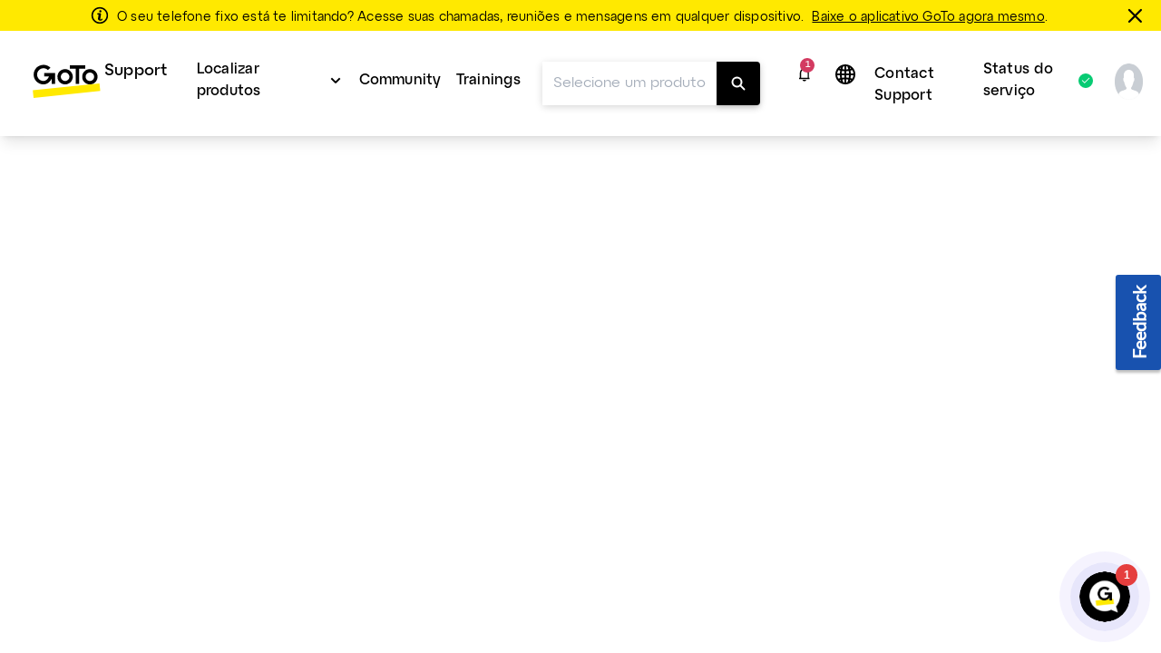

--- FILE ---
content_type: text/html;charset=UTF-8
request_url: https://support.goto.com/pt/connect/help/change-extension-settings
body_size: 36514
content:
<!DOCTYPE html>
<html lang="pt">
    <head>
        <meta charset="UTF-8">

<title>Alterar as configurações de ramal - Suporte do GoTo Connect</title>

<link rel="canonical" href="https://support.goto.com/pt/connect/help/change-extension-settings">

<meta name="description" content="Update the settings on all of your extension types as needed." />

<meta http-equiv="X-UA-Compatible" content="IE=edge">
<meta name="viewport" content="width=device-width, initial-scale=1">
<meta name="article-id" content="jive-change-extension-settings">
<meta name="article-immutable-id" content="id_0f17d114-2341-48e9-9757-8456b6af3cc4_jive">
<meta name="title" content="Alterar as configura&ccedil;&otilde;es de ramal">
<meta name="channeling_label" content="Truth Table">
<meta property="og:description" content="Atualize as configura&ccedil;&otilde;es em todos os tipos de ramal, conforme necess&aacute;rio.">
<meta property="twitter:card" content="summary">
<meta property="twitter:description" content="Atualize as configura&ccedil;&otilde;es em todos os tipos de ramal, conforme necess&aacute;rio.">

<link rel="icon" href="https://assets.cdngetgo.com/dims4/default/7519db3/2147483647/thumbnail/128x128/quality/90/?url=https%3A%2F%2Fassets.cdngetgo.com%2Fd8%2F33%2F7746d29d4e00913571e38c9e1bf0%2Fgtc-favicon-color.png" type="image/x-icon">

<link rel="preload" href="/assets/fonts/lato/Lato-Regular2.woff2" as="font" type="font/woff2" crossorigin /><link rel="preload" href="/assets/fonts/lato/Lato-Bold2.woff2" as="font" type="font/woff2" crossorigin /><link rel="preload" href="/assets/fonts/lato/Lato-Light2.woff2" as="font" type="font/woff2" crossorigin /><link rel="preload" href="/assets/fonts/lato/Lato-Semibold.woff2" as="font" type="font/woff2" crossorigin /><link rel="preload" href="/assets/fonts/lato/Lato-Italic.ttf" as="font" type="font/ttf" crossorigin /><link rel="preload" href="/assets/fonts/togo/togoicons.ttf" as="font" type="font/ttf" crossorigin /><link rel="preload" href="/assets/fonts/togo/togoicons.woff" as="font" type="font/woff" crossorigin /><link rel="preload" href="https://assets.cdngetgo.com/resource/assets/images/care/all_product_logos/color_icons_no_text.28b9f3f5418108a52d30cadc362b82b9.svg" as="image" /><link /><link rel="stylesheet" type="text/css" href="https://assets.cdngetgo.com/resource/assets/styles/care/main.min.f431f1844fa8a55f6e798a304fea0d60.gz.css" />
<script type="text/javascript" src="https://assets.cdngetgo.com/resource/assets/scripts/libs/plugins/lscache.min.e76c49b68c5c8ba2cc42f161befe6778.gz.js" id="lsCache"></script>

<!--BEGIN TRUSTARC CONSENT MANAGER CODE SNIPPET-->
<script async="async" src="//consent.trustarc.com/notice?domain=goto.com&c=teconsent&js=nj&noticeType=bb&gtm=1&text=true&oc=1" crossorigin="">
</script>
<div id="consent_blackbar"></div>
<!--END TRUSTARC CONSENT MANAGER CODE SNIPPET-->

<!-- Google Tag Manager -->
<script>
(function(w, d, s, l, i) {
  w[l] = w[l] || [];
  w[l].push({
    'gtm.start': new Date().getTime(),
    event: 'gtm.js'
  });
  var f = d.getElementsByTagName(s)[0],
    j = d.createElement(s),
    dl = l != 'dataLayer' ? '&l=' + l : '';
  j.async = true;
  j.src =
    'https://www.googletagmanager.com/gtm.js?id=' + i + dl;
  f.parentNode.insertBefore(j, f);
})(window, document, 'script', 'dataLayer', 'GTM-TJ3FRGN');
try {
  sessionStorage.setItem("currentPage", window.location.href);
} catch (error) {}
</script>
<!-- End Google Tag Manager -->
<script>

const googleAdUrl = 'https://pagead2.googlesyndication.com/pagead/js/adsbygoogle.js';

try {

    fetch(new Request(googleAdUrl)).catch(_ => dataLayer.push({'event':'AdBlocker'}));

} catch (e) {

    dataLayer.push({'event':'AdBlocker'});

} 

</script>


    </head>
    <body  class="care product-id-gotoconnect has-goto-design goto_connect_v2"  >
  
    <script type="text/javascript">
//sets up a global namespace to contain data coming from BrightSpot that is to be used in javascript files.
//flush out expired user data
lscache.flushExpired();

window.bspot = {
apis: {
  "identityApiUrl" : "https://iam.servers.getgo.com/identity/v1/Users/me",
  "billingApiUrl" : "https://ggc-gateway-prod.servers.getgo.com/rest/v1",
  "avatarApiUrl" : "https://avatars.servers.getgo.com/",
  "telemetryURL" : "https://telemetry.servers.getgo.com",
  "loggedInUrl" : "https://authentication.logmeininc.com/rest/loggedIn"
},
authConfigurations: {
  "lastPassConfig" : {
    "authority" : "https://auth.lastpass.com",
    "automaticSilentRenew" : true,
    "client_id" : "csp",
    "clockSkew" : 300,
    "filterProtocolClaims" : true,
    "loadUserInfo" : false,
    "monitorAnonymousSession" : false,
    "monitorSession" : false,
    "post_logout_redirect_uri" : "https://support.lastpass.com/home",
    "redirect_uri" : "https://support.lastpass.com/carelastpassredirect",
    "response_type" : "code",
    "revokeAccessTokenOnSignout" : true,
    "scope" : "openid offline_access me",
    "validateSubOnSilentRenew" : true
  },
  "clsConfig" : {
    "loginUrl" : "https://accounts.logme.in/login.aspx",
    "logOutUrl" : "https://accounts.logme.in/logout.aspx"
  },
  "useProductIdForPhoneList" : true,
  "identityConfig" : {
    "clientId" : "4db56bcd-ec6d-4d87-aa36-0a5abc611e19",
    "homepageUrl" : "https://support.logmeininc.com",
    "redirectUrl" : "https://support.goto.com/careredirectpage",
    "authurl" : "https://authentication.logmeininc.com"
  }
},
boldDictionary:{
  "survey.title" : "Esse artigo foi útil?",
  "survey.thanks" : "Obrigado!",
  "survey.yes" : "sim",
  "survey.no" : "Não",
  "survey.dialogTitle" : "Lamentamos ouvir isso!",
  "survey.submit" : "Enviar",
  "search.noResults" : "Nenhum resultado para {QUERY}. Tente uma frase diferente ou pergunte a um agente.",
  "sharing.title" : "Copie esta resposta",
  "sharing.clipboard" : "Copiar para área de transferência",
  "sharing.email" : "Compartilhar por e-mail",
  "ok" : "OK",
  "cancel" : "Cancelar",
  "cnf.initialText" : "Digite sua pergunta aqui...",
  "search.clearSearchQuery" : "Limpar consulta de pesquisa",
  "feedback.missingOrIncorrectInfo" : "O conteúdo está impreciso ou ausente",
  "feedback.dismiss" : "Fechar seção de feedback",
  "feedback.incorrectSearchResult" : "Não obteve resultados relevantes",
  "thumbs.dialogTitle" : "O que há de errado com esta resposta?",
  "ticket.chooseFile" : "Escolher arquivo...",
  "ticket.dismiss" : "Fechar seção de ticket"
},
boldStrings:{
  "callMeTabTitle" : "Ligar para Mim",
  "callSupportTabTitle" : "Suporte por telefone",
  "callMeHeading" : "Informe seu e-mail, número de telefone e alguns detalhes sobre a chamada antes de clicar em \"Ligar para mim\".  Um agente entrará em contato assim que possível.</P>",
  "callMeWaitTimePrefix" : "O tempo de espera atual para receber uma chamada de retorno é de:",
  "callMeWaitTimeLessThanHalfAMinute" : "Menos de 30 segundos",
  "callMeWaitTimeLessThanOneMinute" : "Menos de 1 minutos",
  "callMeWaitTimeLessThanFiveMinutes" : "Menos de 5 minutos",
  "callMeWaitTimeLessThanTenMinutes" : "Menos de 10 minutos",
  "callMeWaitTimeMoreThanTenMinutes" : "Maior do que o normal mais de 10 minutos",
  "w2c2cHeadinig" : "Preencha as informações abaixo para nos ajudar a agilizar o atendimento. ",
  "w2c2cSubHeadinig" : "Se preferir pular essa etapa, demorará um pouco mais para confirmarmos sua identidade quando você ligar.",
  "formKeyName" : "Name",
  "formKeyEmail" : "E-mail da conta",
  "formKeyPhone" : "Telefone",
  "callMePhoneSelectOptions" : "-Selecione,+1-(EUA e Canadá),+61-(Austrália),+43-(Áustria),+375-(Belarus),+32-(Bélgica),+55-(Brasil),+359-(Bulgária),+56-(Chile),+57-(Colômbia),+420-(República Tcheca),+45-(Dinamarca),+503-(El Salvador),+593-(Equador),+358-(Finlândia),+33-(França),+49-(Alemanha),+30-(Grécia),+502-(Guatemala),+852-(Hong Kong),+36-(Hungria),+91-(Índia),+353-(Irlanda),+972-(Israel),+39-(Itália),+81-(Japão),+965-(Kuwait),+371-(Letônia),+352-(Luxemburgo),+230-(Maurício),+373-(Moldávia),+52-(México),+31-(Países Baixos),+64-(Nova Zelândia),+47-(Noruega),+507-(Panamá),+51-(Peru),+63-(Filipinas),+48-(Polônia),+351-(Portugal),+40-(Romênia),+7-(Rússia),+250-(Ruanda),+966-(Arábia Saudita),+65-(Singapura),+381-(Sérvia),+421-(Eslováquia),+27-(África do Sul),+34-(Espanha),+46-(Suécia),+41-(Suíça),+66-(Tailândia),+90-(Turquia),+380-(Ucrânia),+44-(Reino Unido),+84-(Vietnã)",
  "formKeySubject" : "Motivo da chamada",
  "callMeSubjectOptions" : "Selecione,Faturamento,Vendas,Suporte",
  "formKeyQuestion" : "Descrição",
  "closeForm" : "Fechar",
  "callMeResponseHeading" : "Obrigado! Ligaremos para o número: ",
  "callMeResponseSubHeading" : "Tentaremos ligar mais uma vez se você não nos atender. Envie o formulário \"Ligar para mim\" de novo para iniciar outra tentativa de contato.",
  "callMeResponseNote" : "Observação: Todas as chamadas são gravadas e monitoradas para fins de garantia de qualidade.",
  "caseNumber" : "Número do caso:",
  "w2c2cResponseHeading" : "Obrigado! <b>Ligue para nós</b> e informe o número do ticket indicado abaixo. <br>Note que você deve telefonar para enviar a solicitação.",
  "w2c2cCountrySelect" : "País",
  "w2c2cTollFree" : "Telefone gratuito:",
  "w2c2cLongDistance" : "Chamada interurbana:",
  "formError" : "Informe um valor válido.",
  "tierSelectorHeading" : "Informe nome e e-mail.",
  "errorPage" : "Ocorreu um erro ao processar sua solicitação. Envie um novo formulário.",
  "skipThisStepButton" : "Pular esta etapa",
  "getNumberButton" : "Obter número",
  "createTicketInsteadButton" : "Envie-nos um email",
  "freeTierBillingFormTitle" : "Suporte a faturamento",
  "freeTierBillingFormHeader" : "<b>Estamos aqui para ajudar a resolver seus problemas de upgrade.</b> Se sua dúvida não for relacionada a faturamento e você precisar de assistência técnica, clique em \"Voltar\" para ver outras opções. <br>Geralmente respondemos a problemas de faturamento em 24 horas.",
  "backButton" : "Voltar",
  "callMeNotAvailable" : "<b>Não podemos ligar para você no momento. Use o número de telefone e o ticket abaixo para entrar em contato com o suporte. Pedimos desculpas pela inconveniência.</b>",
  "callMeGoodOptionLabel" : "Boa opção: ",
  "callMeBestOptionLabel" : "Melhor opção: ",
  "fallbackFormHeader" : "Não podemos ligar para você no momento. Use o formulário abaixo para entrar em contato com o suporte. Pedimos desculpas pela inconveniência.",
  "lastPassFreeWebformHeader" : "Entrar em contato com suporte",
  "lastPassFreeWebformUpgradeHeader" : "Upgrade para suporte individual",
  "lastPassFreeWebformUpgradeText" : "Para obter suporte individual 24 horas por dia da equipe do LastPass, considere fazer um upgrade para o Premium ou o Families.",
  "lastPassFreeWebformUpgradeLink" : "https://www.lastpass.com/lp/premium-vs-families",
  "lastPassFreeWebformUpgradeLinkText" : "Conheça as opções de upgrade",
  "lastPassFreeWebformBillingText" : "Está tendo problemas para fazer upgrade ou renovar? Será um grande prazer ajudar com todos os problemas de faturamento que afetam sua assinatura.",
  "lastPassFreeWebformBillingLinkText" : "Enviar um caso de faturamento",
  "lastPassFreeWebformSupportCenterHeader" : "Central de suporte",
  "lastPassFreeWebformSupportCenterText" : "Faça pesquisas nos nossos artigos e recursos de ajuda para sanar suas dúvidas. Se precisar, use outras palavras para definir sua busca de forma mais genérica.",
  "lastPassFreeWebformSupportCenterBackToSearch" : "Voltar para a pesquisa",
  "lastPassFreeWebformCommunityHeader" : "Comunidade do LastPass",
  "lastPassFreeWebformCommunityText" : "Consulte as publicações e interaja com outros usuários na Comunidade do LastPass para sanar suas dúvidas em um ambiente com moderação ativa.",
  "lastPassFreeWebformCommunityJoinConversationLink" : "https://community.logmein.com/t5/LastPass/ct-p/LastPass",
  "lastPassFreeWebformCommunityJoinConversationLinkText" : "Participar da comunidade",
  "gotoResolveFreeWebformHeader" : "Entrar em contato com suporte",
  "gotoResolveFreeWebformUpgradeHeader" : "Upgrade para suporte individual",
  "gotoResolveFreeWebformUpgradeText" : "Para obter suporte pessoal 24 horas por dia da equipe do GoTo Resolve, considere fazer upgrade para o Básico ou Padrão.",
  "gotoResolveFreeWebformUpgradeLink" : "https://www.goto.com/it-management/pricing/resolve",
  "gotoResolveFreeWebformUpgradeLinkText" : "Conheça as opções de upgrade",
  "gotoResolveFreeWebformSupportCenterHeader" : "Central de suporte",
  "gotoResolveFreeWebformSupportCenterText" : "Faça pesquisas nos nossos artigos e recursos de ajuda para sanar suas dúvidas. Se precisar, use outras palavras para definir sua busca de forma mais genérica.",
  "gotoResolveFreeWebformSupportCenterBackToSearch" : "Voltar para a pesquisa",
  "gotoResolveFreeWebformCommunityHeader" : "Comunidade do GoTo Resolve",
  "gotoResolveFreeWebformCommunityText" : "Consulte as publicações e interaja com outros usuários na Comunidade do GoTo Resolve para sanar suas dúvidas em um ambiente com moderação ativa.",
  "gotoResolveFreeWebformCommunityJoinConversationLink" : "https://community.logmein.com/t5/GoTo-Resolve/ct-p/GoTo_Resolve",
  "gotoResolveFreeWebformCommunityJoinConversationLinkText" : "Participar da comunidade",
  "callMePhoneOptionText" : "Suporte por telefone",
  "callMeEmailOptionText" : "Suporte por e-mail (pode levar até 48 horas)",
  "callMeChatOptionText" : "Bate-papo em tempo real (quando disponível)",
  "placeholderEmail" : "Endereço de e-mail",
  "placeholderDescription" : "Acrescentar detalhes adicionais (opcional) ",
  "allFormsAttachmentsLabel" : "Adicionar anexos (opcional)",
  "contactUsFormAttachmentsButton" : "anexar",
  "intakeFormHeadingSub" : "Você pode verificar o status de um caso de suporte existente na página \"Meus casos\". Ainda não tem um caso aberto? Preencha o formulário abaixo.",
  "callMeFormHeading" : "A opção Ligar para Mim é a maneira mais rápida de obter assistência da equipe de suporte.",
  "callMeFormHeadingSub" : "Informe seu e-mail, número de telefone e alguns detalhes sobre a chamada antes de clicar em \"Ligar para mim\". Um agente entrará em contato assim que possível.",
  "callMeFormSubmitButton" : "Ligar para Mim",
  "web2CallFormHeading" : "Para facilitar o atendimento, pedimos que informe os dados abaixo.",
  "web2CallFormHeadingSub" : "Se preferir pular essa etapa, a confirmação da sua identidade durante a chamada será mais demorada.",
  "web2CallFormSupportMessaging" : "Nossos agentes podem prestar suporte em inglês, espanhol e português 24 horas por dia. Se precisar de suporte em francês, italiano ou alemão, nossos agentes estão disponíveis entre 8h30 e 17h (UTC).",
  "web2CallFormIssueDetailsLabel" : "Detalhes do problema (opcional)",
  "web2CallFormIssueDetailsPlaceholder" : "Adicionar detalhes",
  "web2CallFormSubmitButton" : "Obter número",
  "web2CallFormSkipSubmitButton" : "Pular esta etapa",
  "web2CallFormWaitTimeErrorHeading" : "",
  "web2CallFormWaitTimeErrorHeadingSub" : "Please complete this form and we will provide you the correct phone number to dial. ",
  "emailFormHeading" : "Obrigado!",
  "emailFormHeadingSub" : "Forneça alguns detalhes para facilitar o atendimento.",
  "emailFormPhoneNumberLabel" : "Adicionar número de telefone",
  "emailFormPhoneNumberPlaceholder" : "Número de telefone",
  "emailFormSelectLocationLabel" : "Selecione seu local",
  "emailFormSelectLocationDefaultOption" : "Outro",
  "emailFormLocationLabel" : "Digite seu local",
  "emailFormLocationPlaceholder" : "País",
  "emailFormIssueDetailsLabel" : "Descreva o problema",
  "emailFormIssueDetailsPlaceholder" : "Adicionar detalhes",
  "emailFormSubmitButton" : "Envie-nos um email",
  "callMeFormResponseHeading" : "Obrigado! Ligaremos para o número: ",
  "callMeFormResponseHeadingSub" : "Tentaremos ligar para você uma vez. Se você não conseguir atender, envie de novo o formulário \"Ligar para mim\" para iniciar outra tentativa de chamada.",
  "callMeFormResponseNote" : "Observação: Todas as chamadas são gravadas e monitoradas para fins de garantia de qualidade.",
  "web2CallFormResponseHeading" : "Obrigado! <strong>Ligue para nós</strong> e informe o número do ticket indicado abaixo.",
  "web2CallFormResponseHeadingSub" : "Observação: você deve ligar para nós para enviar a solicitação.",
  "web2CallFormResponseSelectCountryLabel" : "País",
  "web2CallFormResponseTollFree" : "Telefone gratuito:",
  "web2CallFormResponseLongDistance" : "Chamada interurbana: ",
  "emailFormResponseHeading" : "Obrigado!",
  "emailFormResponseHeadingSub" : "Recebemos sua solicitação.",
  "formValidationRequired" : "Campo obrigatório",
  "formValidationInvalidEmail" : "Formato de email inválido",
  "formValidationInvalidPhoneNumber" : "Formato inválido de número de telefone",
  "formValidationInvalidAttachmentsQuantity" : "You can only attach up to %%attachments%% file per ticket",
  "formValidationInvalidAttachmentsSize" : "O tamanho máximo dos arquivos é de 20 MB",
  "formValidationInvalidAttachmentsAllowedTypes" : "Formatos permitidos: PDF, DOC, DOCX, XLS, XLSX, PPT, PPTX, CSV, TXT, PNG, JPEG, JPG, GIF, BMP, SVG, MP3, MP4, WAV, MOV, AVI, MKV, WEBM, FLV, QT, ZIP",
  "formValidationAttachmentsAccept" : "'.pdf','.doc','.docx','.xls','.xlsx','.ppt','.pptx','.csv','.txt','.png','.jpeg','.jpg','.gif','.bmp','.svg','.mp3','.wav','.mp4','.mov','.avi','.mkv','.webm','.flv','.qt','.zip'",
  "formValidationInvalidCallMeFormPhoneNumberLength" : "Invalid phone number length",
  "lastPassFreeWebformSupportCenterBackToSearchLink" : "https://support.lastpass.com/",
  "lastPassFreeWebformSupportCenterBackToSearchText" : "Voltar para a pesquisa",
  "gotoResolveFreeWebformSupportCenterBackToSearchLink" : "https://support.goto.com/resolve",
  "gotoResolveFreeWebformSupportCenterBackToSearchText" : "Voltar para a pesquisa",
  "defaultArticleMetadata" : "None",
  "alertPlaceholder" : "Notificações",
  "closeIconPlaceholder" : "Close this alert banner.",
  "alertHeading" : "Notifications",
  "alertCloseText" : "Fechar",
  "alertEmptyTitle" : "Nenhuma notificação",
  "alertEmptyDescription" : "Novas notificações serão exibidas aqui",
  "intakeNextButton" : "Próximo",
  "supportOptionSelectionLabel" : "Escolha seu método de contato",
  "allFormsAttachmentsButton" : "Adicionar anexo (opcional)",
  "contactUsLoadingText" : "Carregando",
  "callMeSubmitButton" : "Call me",
  "web2CallSubmitButton" : "Obter número de telefone",
  "emailContactSubmitButton" : "Email us",
  "contactUsSelectSubjectOptions" : "[{\"text\": \"Selecione\", \"value\": \"\"}, {\"text\": \"Faturamento\", \"value\": \"Billing\"}, {\"text\": \"Conta\", \"value\": \"Support\"}] ",
  "contactUsFormHeading" : "Você verá as opções de contato após fornecer algumas informações abaixo.",
  "contactUsFormSelectProductLabel" : "Selecione o produto para o qual deseja obter suporte",
  "contactUsFormSelectProductDefaultOption" : "Selecionar produto",
  "contactUsFormNameLabel" : "Nome do visitante",
  "contactUsFormUserNamePlaceholder" : "Nome completo",
  "contactUsFormEmailAddressLabel" : "Endereço de email",
  "contactUsFormEmailAddressPlaceholder" : "Adicionar endereço de e-mail",
  "contactUsFormSelectPhoneNumberPrefixLabel" : "Número de telefone",
  "contactUsFormPhoneNumberPlaceholder" : "(000) 000-0000",
  "contactUsFormSelectSubjectLabel" : "Selecione o motivo do contato com o suporte",
  "contactUsFormIssueDetailsLabel" : "Detalhes do problema",
  "contactUsFormIssueDetailsPlaceholder" : "Acrescentar detalhes adicionais",
  "contactUsFormSubmitButton" : "Continuar",
  "contactUsNextButton" : "Próximo",
  "callMeOptionTitle" : "Call Me",
  "callSupportOptionTitle" : "Call Support",
  "emailSupportOptionTitle" : "Suporte por e-mail",
  "contactUsFormLoggedInHeading" : "Preencha algumas informações para que possamos direcionar você à equipe de suporte ideal. As formas de contato serão exibidas após o envio das informações.",
  "contactUsFormLoggedOutHeading" : "Preencha algumas informações para que possamos direcionar você à equipe de suporte ideal. As formas de contato serão exibidas após o envio das informações.",
  "contactUsFormSelectCustomerRoleLabel" : "Select your role",
  "formValidationInvalidLength" : "Invalid length",
  "customerRoleSelectOptions" : "[{\"text\": \"Selecione sua função:\", \"value\": \"\"},{\"text\":\"Organizador\", \"value\": \"Organizer\"},{\"text\": \"Participante\", \"value\": \"Attendee\"},{\"text\": \"Outra\", \"value\": \"Other\"}] ",
  "formValidationAttachments" : "1",
  "formValidationMiradoreAttachments" : "10",
  "customerRoleSelectOptionsGTC" : "[{\"text\": \"Selecione\", \"value\": \"\"},{\"text\":\"Superadministrador/Administrador\", \"value\": \"Super admin/Admin\"},{\"text\": \"Parceiro\", \"value\": \"Partner\"},{\"text\": \"Usuário\", \"value\": \"User\"},{\"text\": \"Outra\", \"value\": \"Other\"}]",
  "contactUsFormSelectCustomerRoleGTCLabel" : "Select your role:",
  "contactUsFormSelectCustomerRoleGTCNotif" : "Most requests (troubleshooting, system changes, etc.) require admin permissions. Please ensure your admin is available for the call.",
  "contactUsFormSelectCustomerRoleGTCNotifCallMe" : "We recommend selecting \"Call Support\" so you and your admin can call together at your convenience.",
  "machineTranslationBanner" : "<div id=\"machine-translated-banner\">\r\n    <div class=\"banner-container\">\r\n        <div class=\"banner-icon\">             <img src=\"https://assets.cdngetgo.com/62/40/b1ee6cb34d45a7d9b89030812a9a/globe.svg\" alt=\"Ícone do globo\" />         </div>\r\n        <div class=\"banner-text\">\r\n            <p>                 <b> <span>Este artigo foi traduzido automaticamente por computador. Você pode abrir a</span> <a href=\"linktoenglisharticle\" id=\"mt-english-article-link\" title=\"English version of the article here\"> versão em inglês do artigo aqui</a> </b>             </p>\r\n            <p><i>Pedimos que preencha a pesquisa abaixo para nos ajudar a melhorar a tradução.</i></p>\r\n        </div>\r\n        <div class=\"banner-chevron\" id=\"banner-show-legal\">\r\n            <div id=\"chevron-arrow\" class=\"down\">&nbsp;</div>\r\n        </div>\r\n    </div>     <hr/>     <div class=\"banner-legal\" id=\"banner-legal\">\r\n        <p>             <i> <a href=\"linktoLegal\" title=\"Click here for legal\" id=\"mt-banner-link-to-legal\">A versão oficial deste conteúdo está em inglês.</a> Parte da documentação da GoTo foi traduzida por computador para facilitar o acesso. A GoTo não tem controle sobre o conteúdo traduzido por computador, que pode conter erros, imprecisões ou linguajar inadequado. Nenhuma garantia é feita, expressa ou implicitamente, quanto à precisão, confiabilidade, adequação ou exatidão de qualquer tradução do original em inglês para qualquer outro idioma. A GoTo não pode ser responsabilizada por quaisquer danos ou problemas decorrentes do uso do conteúdo traduzido por máquina ou da confiança nesse conteúdo.             </i> </p>\r\n    </div>\r\n</div>",
  "machineTranslationBannerAlternate" : "",
  "machineTranslationLegalURL" : "https://www.goto.com/pt/company/legal",
  "callSupportWaitTimePrefix" : "Current wait time is: ",
  "contactUsSuggestedArticles" : "Artigos sugeridos",
  "contactUsSuggestedArticlesDescription" : "Os artigos serão exibidos aqui quando você começar a digitar no campo Detalhes do problema",
  "contactUsAIAnswer" : "Ask AI Assist",
  "contactUsAIAnswerModalAIResponse" : "AI Response:",
  "contactUsAIAnswerModalSuggestedArticles" : "Suggested Articles",
  "contactUsAIAnswerModalLike" : "Like",
  "contactUsAIAnswerModalDislike" : "Dislike",
  "contactUsAIAnswerModalRefresh" : "Refresh",
  "contactUsAIAnswerModalAIEmptyAnswerTitle" : "Nenhum resultado encontrado",
  "contactUsAIAnswerModalAIEmptyAnswerDescription" : "Não foi possível encontrar essa informação. Tente refinar os detalhes do problema. ",
  "contactUsAIAnswerModalAIEmptyArticlesTitle" : "Nenhum artigo sugerido encontrado",
  "contactUsAIAnswerModalAIEmptyArticlesDescription" : "Tente refinar os detalhes do problema para ver resultados mais relevantes",
  "contactUsAIAnswerModalAIEmptyAnswerAlternateDescription" : "Looks like we couldn't find that information. Try refining your issue details or explore our suggested articles. ",
  "contactUsMyCasesTitle" : "Parece que você já tem um chamado aberto!",
  "contactUsMyCasesGoTo" : "Go to the",
  "contactUsMyCases" : "página Meus chamados",
  "contactUsMyCasesPageTo" : "para",
  "contactUsMyCasesContactSupport" : "Contact support for an existing case",
  "contactUsMyCasesManageCases" : "Gerenciar seu chamado",
  "contactUsMyCasesContinue" : "Para prosseguir com a criação de um novo chamado, feche esta janela.",
  "contactUsMyCasesClose" : "Fechar",
  "contactUsMyCasesContactSupportNoAuth" : "Entrar em contato com o suporte",
  "contactUsMyCasesManageCasesNoAuth" : "Manage your case",
  "contactUsMyCasesGoToNoAuth" : "Acesse a"
},
cmsDictionary: {"jsStrings":{"urlna":"URL não disponível","phoneNumberNotAvailable":"Não disponível","departmentValuesInEnglish":"suporteafaturamento,suporteapagamentos","loggedInHeading":"Olá, {name}. Como podemos ajudar? ","inprogress":"Em andamento","lpFreeSupportLevelHeadingText":"<b>Alterações no suporte do LastPass: <\/b><span>o suporte por e-mail para usuários gratuitos terminará em 23 de agosto de 2021<\/span>","qualtricsFeedbackSurveyButtonText":"Feedback","irelandbillingsupport":"Selecione,Dúvidas sobre faturamento,Dúvidas sobre comissões,Tarifa de instalação de equipamento,Outro","browsertext":"Navegador","optiontext":"Selecione um tópico","cardsAndWidgetCoveoErrorHeading":"Ocorreu um erro","lpFreeSupportLevelEndDate":"2021-08-23T00:00:00Z","brazilpaymentsupport":"Selecione,Quero reativar meu serviço,Quero evitar a suspensão do serviço,Quero que alguém me explique o saldo conta,Outro","userguideHeroText":"Guia de ajuda","irelandpaymentsupport":"Selecione,Quero fazer um pagamento,Quero reativar meu serviço,Quero evitar a suspensão do serviço,Quero informar sobre um pagamento que fiz,Quero que alguém me explique o saldo da conta,Estou com um problema no portal de pagamentos,Outro","ostext":"SO","unknownos":"desconhecida","brazilGroup":"brasil","serviceStatusBad":"O serviço não está operacional","newTab":"Abrir artigo em nova guia","myCasesCaseDetailsText":"Detalhes do caso","cardsAndWidgetCoveoErrorHeadingSub":"Houve um problema ao carregar os artigos","serviceStatusGood":"O serviço está operacional","countryValuesInEnglish":"brasil,alemanha,irlanda,méxico,reino unido,estados unidos,outro","myCasesDaysSinceCaseClosed":"7","enlargeImage":"Clique para ampliar","irelandGroup":"irlanda|alemanha|méxico|reino unido","brazilbillingsupport":"Selecione, Problemas com faturas / níveis,Preços / Contestações de faturamento,Cancelamento de serviços, RMA / equipamento / aluguéis,Administrador de faturamento / Alterações de endereço,Fatura / solicitação de nota fiscal,Contestação de mês grátis / solicitação de crédito,Outro","newos":"novo SO"},"countryList":{"Canada (French)":{"localizedName":"Canadá (francês)","countryCode":"CA"},"Russian Federation":{"localizedName":"Federação Russa","countryCode":"RU"},"Russian":{"localizedName":"Russa","countryCode":"RU"},"Singapore":{"localizedName":"Cingapura","countryCode":"SG"},"Hong Kong":{"localizedName":"Hong Kong","countryCode":"HK"},"United States":{"localizedName":"Estados Unidos","countryCode":"US"},"Portugal":{"localizedName":"Portugal","countryCode":"PT"},"Iceland":{"localizedName":"Islândia","countryCode":"IS"},"Austria":{"localizedName":"Áustria","countryCode":"AT"},"Netherlands":{"localizedName":"Países Baixos","countryCode":"NL"},"Sweden":{"localizedName":"Suécia","countryCode":"SE"},"China":{"localizedName":"China","countryCode":"CN"},"Ireland":{"localizedName":"Irlanda","countryCode":"IS"},"Brazil":{"localizedName":"Brasil","countryCode":"BR"},"Korea, Republic of":{"localizedName":"Coréia, Republica da","countryCode":"KR"},"Poland":{"localizedName":"Polônia","countryCode":"PL"},"Chile":{"localizedName":"Chile","countryCode":"CL"},"France":{"localizedName":"França","countryCode":"FR"},"Colombia":{"localizedName":"Colômbia","countryCode":"CO"},"Hungary":{"localizedName":"Hungria","countryCode":"HU"},"Japan":{"localizedName":"Japão","countryCode":"JP"},"Philippines":{"localizedName":"Filipinas","countryCode":"PH"},"United Kingdom":{"localizedName":"Reino Unido","countryCode":"GB"},"United Arab Emirates":{"localizedName":"Emirados Árabes Unidos","countryCode":"AE"},"Switzerland":{"localizedName":"Suíça","countryCode":"CH"},"India":{"localizedName":"Índia","countryCode":"IN"},"Spain":{"localizedName":"Espanha","countryCode":"ES"},"New Zealand":{"localizedName":"Nova Zelândia","countryCode":"NZ"},"Canada":{"localizedName":"Canadá","countryCode":"CA"},"Turkey":{"localizedName":"Turquia","countryCode":"TR"},"Belgium":{"localizedName":"Bélgica","countryCode":"BE"},"Norway":{"localizedName":"Noruega","countryCode":"NO"},"Finland":{"localizedName":"Finlândia","countryCode":"FI"},"Denmark":{"localizedName":"Dinamarca","countryCode":"DK"},"Italy":{"localizedName":"Itália","countryCode":"IT"},"Mexico":{"localizedName":"México","countryCode":"MX"},"South Africa":{"localizedName":"África do Sul","countryCode":"ZA"},"Israel":{"localizedName":"Israel","countryCode":"IL"},"Australia":{"localizedName":"Austrália","countryCode":"AU"},"Canada (English)":{"localizedName":"Canadá (inglês)","countryCode":"CA"},"Germany":{"localizedName":"Alemanha","countryCode":"DE"}}},
context: {},
coveoToken: "xx4985049a-d5f3-47b1-82e8-2e408548a13b",
coveoOrganizationId: "gototechnologiesusaincproductionf4pqo7mi",
coveoOrganizationSearchEndpoint: "",
coveoOrganizationAnalyticsEndpoint: "",
coveoSearchHub: "Brightspot Search",
coveoContactUsToken: "xxb7e5e514-53aa-45f4-ba89-47d31cea918f",
coveoSuggestedArticlesToken: "xx1e6b3a83-3766-4bbb-b612-4eeffa5db6b6",
crossDomainDataSites: {
  "baseDomain": "https://support.logmeininc.com",
  "guestDomains": [
    "https://care.logmeininc.com",
    "https://support.logmeinrescue.com",
    "https://support.goto.com",
    "https://support.logmeininc.com",
    "https://help.gotoassist.com",
    "https://support.grasshopper.com",
    "https://support.bold360.com",
  ]
},
debugMessage:"",
expirationValue: 3600000,
isBoldTemplate: true,
authService: "Identity_Svc",
isProductPage: true,
isNoBold: true,
language:"pt",
languageFullName:"Portuguese",
launchDarklyTests: [],
localizedLangName:"português",
loggedInHeading: "Hi {name}! How can we help you?",
nanorepScripts:{
  "nanorepFormSubmissionScript" : "/assets/scripts/care/stand-alone-scripts/nanorep-form-submission.js",
  "nanorepOnLoadScript" : "/assets/scripts/care/stand-alone-scripts/nanorep-onLoad-script.js"
},
pageSupportedLanguages:"en,fr,de,it,pt,es",
product:"connect",
productClass:"goto_connect_v2",
productId:"gotoconnect",
productFullName:"GoTo Connect",
productSupportedLanguages:"en,fr,de,it,pt,es",
recaptchaKey: "6Ld1RuIUAAAAAM2u6LHAAG29vsnyhPRwzsZ6Ofej",
treeData: [{"a_attr":{},"li_attr":{"cms_article_id":"__browse-tree-title-apps"},"children":[{"a_attr":{},"li_attr":{"cms_article_id":"__browse-tree-title-apps--get-started"},"children":[{"a_attr":{},"li_attr":{"cms_article_id":"__browse-tree-title-get-started--set-up-my-account"},"children":[{"a_attr":{},"li_attr":{"cms_article_id":"__browse-tree-title-set-up-my-account--manage-personal-info"},"children":[{"a_attr":{"articleid":"1686023261","articleUrl":"https://support.goto.com/pt/connect/help/change-your-display-name"},"li_attr":{"cms_article_id":"__browse-tree-title-manage-personal-info--jive-changedisplayname"},"children":[],"text":"Alterar seu nome de exibição"},{"a_attr":{"articleid":"1686022601","articleUrl":"https://support.goto.com/pt/connect/help/change-your-display-language"},"li_attr":{"cms_article_id":"__browse-tree-title-manage-personal-info--jive-changelanguage"},"children":[],"text":"Alterar o idioma da tela"},{"a_attr":{"articleid":"1686012941","articleUrl":"https://support.goto.com/pt/connect/help/change-your-time-zone"},"li_attr":{"cms_article_id":"__browse-tree-title-manage-personal-info--jive-changetimezone"},"children":[],"text":"Altere seu fuso horário"},{"a_attr":{"articleid":"1686025711","articleUrl":"https://support.goto.com/pt/connect/help/change-your-profile-picture"},"li_attr":{"cms_article_id":"__browse-tree-title-manage-personal-info--jive-changeprofilepic"},"children":[],"text":"Altere a foto do seu perfil"}],"text":"Manage personal info"},{"a_attr":{},"li_attr":{"cms_article_id":"__browse-tree-title-set-up-my-account--manage-sign-in-and-security-settings"},"children":[{"a_attr":{"articleid":"1686012211","articleUrl":"https://support.goto.com/pt/connect/help/change-your-email-address"},"li_attr":{"cms_article_id":"__browse-tree-title-manage-sign-in-and-security-settings--jive-changeemail"},"children":[],"text":"Alterar seu endereço de e-mail"},{"a_attr":{"articleid":"1686021091","articleUrl":"https://support.goto.com/pt/connect/help/change-your-password"},"li_attr":{"cms_article_id":"__browse-tree-title-manage-sign-in-and-security-settings--jive-changepassword"},"children":[],"text":"Alterar a senha da conta"},{"a_attr":{"articleid":"1686726591","articleUrl":"https://support.goto.com/pt/connect/help/connect-your-social-account"},"li_attr":{"cms_article_id":"__browse-tree-title-manage-sign-in-and-security-settings--jive-connectsocialaccount"},"children":[],"text":"Conecte sua conta social ou outra conta para fazer login"},{"a_attr":{"articleUrl":"https://support.goto.com/pt/connect/help/create-and-manage-passkeys-for-sign-in"},"li_attr":{"cms_article_id":"__browse-tree-title-manage-sign-in-and-security-settings--jive-passkeys-sign-in-my-account"},"children":[],"text":"Criar e gerenciar senhas para login"},{"a_attr":{"articleid":"1686025081","articleUrl":"https://support.goto.com/pt/connect/help/how-do-imanage-my-trusted-devices"},"li_attr":{"cms_article_id":"__browse-tree-title-manage-sign-in-and-security-settings--jive-manage-trusted-devices"},"children":[],"text":"Como faço para gerenciar meus dispositivos confiáveis?"},{"a_attr":{"articleid":"2374321461","articleUrl":"https://support.goto.com/pt/connect/help/how-do-i-set-up-and-use-multifactor-authentication-for-my-logmein-product-account"},"li_attr":{"cms_article_id":"__browse-tree-title-manage-sign-in-and-security-settings--jive-mfa-signin-security-setup"},"children":[{"a_attr":{"articleid":"2374321431","articleUrl":"https://support.goto.com/pt/connect/help/how-do-i-enroll-a-new-device-for-multifactor-authentication-for-my-logmein-product-account"},"li_attr":{"cms_article_id":"jive-mfa-signin-security-setup--jive-mfa-enroll-new-device"},"children":[],"text":"Como registro um novo dispositivo para  para meu GoTo Connect conta?"},{"a_attr":{"articleUrl":"https://support.goto.com/pt/connect/help/why-am-i-not-prompted-for-multi-factor-authentication-every-time-i-sign-in"},"li_attr":{"cms_article_id":"jive-mfa-signin-security-setup--jive-not-prompted-mfa-every-time"},"children":[],"text":"Por que a autenticação multifator não está sendo solicitada sempre que efetuo login?"}],"text":"Configurar a autenticação multifator para minha conta"},{"a_attr":{"articleUrl":"https://support.goto.com/pt/connect/help/set-a-phone-number-to-recover-your-password"},"li_attr":{"cms_article_id":"__browse-tree-title-manage-sign-in-and-security-settings--jive-add-recovery-phone-number"},"children":[],"text":"Definir um número de telefone para você recuperar sua senha"}],"text":"Manage sign-in and security settings"},{"a_attr":{},"li_attr":{"cms_article_id":"__browse-tree-title-set-up-my-account--faqs-and-troubleshooting"},"children":[{"a_attr":{"articleid":"1686712861","articleUrl":"https://support.goto.com/pt/connect/help/i-forgot-my-password-how-do-i-reset-it"},"li_attr":{"cms_article_id":"__browse-tree-title-faqs-and-troubleshooting--jive-t-g2shared-forgot-pw"},"children":[],"text":"Redefinir a senha da minha conta"},{"a_attr":{"articleid":"1686021371","articleUrl":"https://support.goto.com/pt/connect/help/how-do-iverify-my-login"},"li_attr":{"cms_article_id":"__browse-tree-title-faqs-and-troubleshooting--jive-faq-verify-login"},"children":[],"text":"Perguntas frequentes sobre verificação de login"}],"text":"Perguntas frequentes e solução de problemas "}],"text":"Set up my account"},{"a_attr":{},"li_attr":{"cms_article_id":"__browse-tree-title-get-started--download-and-install"},"children":[{"a_attr":{"articleid":"1989561421","articleUrl":"https://support.goto.com/pt/connect/help/how-do-i-download-and-install-the-gotoconnect-app"},"li_attr":{"cms_article_id":"__browse-tree-title-download-and-install--jive-download-install-goto-app"},"children":[],"text":"Como baixo e instalo o aplicativo GoTo?"},{"a_attr":{"articleUrl":"https://support.goto.com/pt/connect/help/system-requirements"},"li_attr":{"cms_article_id":"__browse-tree-title-download-and-install--jive-system-requirements"},"children":[],"text":"System requirements"},{"a_attr":{"articleid":"1534376571","articleUrl":"https://support.goto.com/pt/connect/help/which-browsers-are-supported"},"li_attr":{"cms_article_id":"__browse-tree-title-download-and-install--jive-browsers-supported"},"children":[],"text":"Quais navegadores são compatíveis?"},{"a_attr":{"articleid":"2406190221","articleUrl":"https://support.goto.com/pt/connect/help/how-do-i-deploy-the-goto-app-to-multiple-computers"},"li_attr":{"cms_article_id":"__browse-tree-title-download-and-install--jive-deploy-goto-multiple-computers"},"children":[],"text":"Quando você implantar o aplicativo GoTo aplicativos em vários computadores"},{"a_attr":{"articleid":"2406190321","articleUrl":"https://support.goto.com/pt/connect/help/sample-scripts-when-deploying-to-multiple-computers"},"li_attr":{"cms_article_id":"__browse-tree-title-download-and-install--jive-sample-scripts-deploying-multiple-computers"},"children":[],"text":"Exemplos de scripts ao instalar em vários computadores"}],"text":"Download and install"},{"a_attr":{},"li_attr":{"cms_article_id":"__browse-tree-title-get-started--explore-the-app"},"children":[{"a_attr":{"articleUrl":"https://support.goto.com/pt/connect/help/app-settings"},"li_attr":{"cms_article_id":"__browse-tree-title-explore-the-app--jive-app-settings"},"children":[],"text":"Explore a página de configurações no GoTo aplicativos"},{"a_attr":{"articleUrl":"https://support.goto.com/pt/connect/help/use-the-phone-tab"},"li_attr":{"cms_article_id":"__browse-tree-title-explore-the-app--jive-use-the-phone-tab"},"children":[],"text":"Explore a página do telefone no GoTo aplicativos"},{"a_attr":{"articleUrl":"https://support.goto.com/pt/connect/help/explore-the-softphone-in-the-goto-app"},"li_attr":{"cms_article_id":"__browse-tree-title-explore-the-app--jive-explore-the-softphone"},"children":[],"text":"Explore o softphone no GoTo aplicativos"},{"a_attr":{"articleUrl":"https://support.goto.com/pt/connect/help/explore-the-contacts-page-in-the-goto-app"},"li_attr":{"cms_article_id":"__browse-tree-title-explore-the-app--jive-explore-the-contacts-page-in-the-goto-app"},"children":[],"text":"Explore a página de contatos no GoTo aplicativos"},{"a_attr":{"articleUrl":"https://support.goto.com/pt/connect/help/explore-the-meetings-page-in-the-goto-app"},"li_attr":{"cms_article_id":"__browse-tree-title-explore-the-app--jive-explore-the-meetings-page-in-the-goto-app"},"children":[],"text":"Explore a página de reuniões no GoTo aplicativos"},{"a_attr":{"articleid":"1963874501","articleUrl":"https://support.goto.com/pt/connect/help/whats-new-in-jive"},"li_attr":{"cms_article_id":"__browse-tree-title-explore-the-app--jive-g2c-what-s-new"},"children":[],"text":"Novidades no GoTo Connect"},{"a_attr":{"articleUrl":"https://support.goto.com/pt/connect/help/whats-new-in-the-goto-app"},"li_attr":{"cms_article_id":"__browse-tree-title-explore-the-app--jive-whats-new-in-the-goto-application"},"children":[],"text":"Quais são as novidades no aplicativo GoTo?"}],"text":"Explore the app"},{"a_attr":{},"li_attr":{"cms_article_id":"__browse-tree-title-get-started--set-up-defaults-and-preferences"},"children":[{"a_attr":{"articleid":"2130543011","articleUrl":"https://support.goto.com/pt/connect/help/how-do-i-sign-in"},"li_attr":{"cms_article_id":"__browse-tree-title-set-up-defaults-and-preferences--jive-sign-in"},"children":[],"text":"Entre em minha conta"},{"a_attr":{"articleid":"1989561331","articleUrl":"https://support.goto.com/pt/connect/help/how-do-i-make-gotoconnect-my-default-app-for-outgoing-calls"},"li_attr":{"cms_article_id":"__browse-tree-title-set-up-defaults-and-preferences--jive-make-gtc-default-app-outgoing-calls"},"children":[],"text":"Tornar GoTo meu aplicativo padrão para chamadas realizadas"},{"a_attr":{"articleid":"1998212221","articleUrl":"https://support.goto.com/pt/connect/help/how-do-i-allow-camera-and-mic-access"},"li_attr":{"cms_article_id":"__browse-tree-title-set-up-defaults-and-preferences--jive-allow-camera-mic-access"},"children":[],"text":"Permita o acesso à câmera e ao microfone"},{"a_attr":{"articleid":"2111840791","articleUrl":"https://support.goto.com/pt/connect/help/how-do-i-customize-my-gotoconnect-mobile-settings"},"li_attr":{"cms_article_id":"__browse-tree-title-set-up-defaults-and-preferences--jive-customize-gtc-mobile-settings"},"children":[],"text":"Personalize as configurações dos aplicativos móveis"},{"a_attr":{"articleid":"1989561571","articleUrl":"https://support.goto.com/pt/connect/help/how-do-i-change-the-lines-and-buttons-on-my-phone"},"li_attr":{"cms_article_id":"__browse-tree-title-set-up-defaults-and-preferences--jive-change-lines-buttons-my-phone"},"children":[],"text":"Alterar as linhas e os botões do meu telefone"},{"a_attr":{"articleid":"1989561751","articleUrl":"https://support.goto.com/pt/connect/help/how-do-i-set-up-my-find-me-follow-me"},"li_attr":{"cms_article_id":"__browse-tree-title-set-up-defaults-and-preferences--jive-set-up-my-find-me-follow-me"},"children":[],"text":"Configure um plano de discagem personalizado em sua linha"},{"a_attr":{"articleUrl":"https://support.goto.com/pt/connect/help/set-up-screen-pop"},"li_attr":{"cms_article_id":"__browse-tree-title-set-up-defaults-and-preferences--jive-set-up-screen-pop"},"children":[],"text":"Configure a tela pop"},{"a_attr":{"articleid":"2534359981","articleUrl":"https://support.goto.com/pt/connect/help/how-do-i-set-up-instant-response"},"li_attr":{"cms_article_id":"__browse-tree-title-set-up-defaults-and-preferences--jive-set-up-instant-responses"},"children":[],"text":"Configure a resposta instantânea"},{"a_attr":{"articleid":"2151679801","articleUrl":"https://support.goto.com/pt/connect/help/how-do-i-forward-texts-to-my-email"},"li_attr":{"cms_article_id":"__browse-tree-title-set-up-defaults-and-preferences--jive-forward-texts-to-email"},"children":[],"text":"Encaminhar textos para e-mail"}],"text":"Set up defaults and preferences"},{"a_attr":{},"li_attr":{"cms_article_id":"__browse-tree-title-get-started--set-up-voicemail"},"children":[{"a_attr":{"articleUrl":"https://support.goto.com/pt/connect/help/set-up-your-voicemail-greeting-and-preferences"},"li_attr":{"cms_article_id":"__browse-tree-title-set-up-voicemail--jive-set-up-vm-greeting"},"children":[],"text":"Você pode configurar a saudação e as preferências do site voicemail"},{"a_attr":{"articleUrl":"https://support.goto.com/pt/connect/help/manage-your-voicemails"},"li_attr":{"cms_article_id":"__browse-tree-title-set-up-voicemail--jive-manage-your-voicemails"},"children":[],"text":"Gerencie seu voicemails"},{"a_attr":{"articleUrl":"https://support.goto.com/pt/connect/help/voicemail-menu-guide"},"li_attr":{"cms_article_id":"__browse-tree-title-set-up-voicemail--jive-voicemail-menu-guide"},"children":[],"text":"Guia do Menu do correio de voz (PDF)"}],"text":"Set up voicemail"},{"a_attr":{},"li_attr":{"cms_article_id":"__browse-tree-title-get-started--set-up-inbox"},"children":[{"a_attr":{"articleid":"2496008211","articleUrl":"https://support.goto.com/pt/connect/help/how-do-i-set-up-a-chat-queue"},"li_attr":{"cms_article_id":"__browse-tree-title-set-up-inbox--jive-set-up-chat-queue"},"children":[],"text":"Configure uma caixa de entrada"},{"a_attr":{"articleUrl":"https://support.goto.com/pt/connect/help/select-a-phone-number-in-goto-customer-engagement"},"li_attr":{"cms_article_id":"__browse-tree-title-set-up-inbox--jive-select-number-ce"},"children":[],"text":"Adicionar um número de telefone da caixa de entrada"},{"a_attr":{"articleid":"2415147161","articleUrl":"https://support.goto.com/pt/connect/help/how-do-i-change-my-chat-queue-settings"},"li_attr":{"cms_article_id":"__browse-tree-title-set-up-inbox--jive-settings-chat-queues"},"children":[],"text":"Alterar as configurações da caixa de entrada"},{"a_attr":{"articleid":"2284388201","articleUrl":"https://support.goto.com/pt/connect/help/how-do-i-set-up-sms-chat-queues"},"li_attr":{"cms_article_id":"__browse-tree-title-set-up-inbox--jive-set-up-sms-queues"},"children":[],"text":"Configure o canal SMS/MMS em uma fila da caixa de entrada"},{"a_attr":{"articleUrl":"https://support.goto.com/pt/connect/help/set-up-shared-inbox-with-email"},"li_attr":{"cms_article_id":"__browse-tree-title-set-up-inbox--jive-set-up-email"},"children":[],"text":"Configure o canal de e-mail em uma caixa de entrada"},{"a_attr":{"articleid":"2406156491","articleUrl":"https://support.goto.com/pt/connect/help/how-do-i-set-up-webchat-queues"},"li_attr":{"cms_article_id":"__browse-tree-title-set-up-inbox--jive-set-up-webchat-queues"},"children":[],"text":"Configure o canal da Webchat em uma caixa de entrada"},{"a_attr":{"articleid":"2462286091","articleUrl":"https://support.goto.com/pt/connect/help/how-do-i-set-up-facebook-messenger-queues"},"li_attr":{"cms_article_id":"__browse-tree-title-set-up-inbox--jive-set-up-facebook-queues"},"children":[],"text":"Configure o canal Facebook & Instagram em uma caixa de entrada"},{"a_attr":{"articleUrl":"https://support.goto.com/pt/connect/help/set-up-shared-inbox-with-whatsapp"},"li_attr":{"cms_article_id":"__browse-tree-title-set-up-inbox--jive-set-up-whatsapp-customer-engagement"},"children":[],"text":"Configure o canal do WhatsApp em uma caixa de entrada"},{"a_attr":{"articleUrl":"https://support.goto.com/pt/connect/help/whatsapp-template-statuses"},"li_attr":{"cms_article_id":"__browse-tree-title-set-up-inbox--jive-whatsapp-template-statuses"},"children":[],"text":"Status de modelos do WhatsApp"},{"a_attr":{"articleid":"2512128881","articleUrl":"https://support.goto.com/pt/connect/help/how-do-i-set-up-an-after-hours-message"},"li_attr":{"cms_article_id":"__browse-tree-title-set-up-inbox--jive-set-up-after-hours-message"},"children":[],"text":"Configure uma mensagem após o expediente"},{"a_attr":{"articleid":"2530898341","articleUrl":"https://support.goto.com/pt/connect/help/how-do-i-set-up-co-browsing"},"li_attr":{"cms_article_id":"__browse-tree-title-set-up-inbox--jive-set-up-co-browsing"},"children":[],"text":"Configure a navegação conjunta"},{"a_attr":{"articleid":"2617569481","articleUrl":"https://support.goto.com/pt/connect/help/how-do-i-create-a-survey"},"li_attr":{"cms_article_id":"__browse-tree-title-set-up-inbox--jive-create-survey"},"children":[],"text":"Configurar e usar pesquisas"},{"a_attr":{"articleid":"2676007161","articleUrl":"https://support.goto.com/pt/connect/help/how-do-i-set-up-a-chat-assistant"},"li_attr":{"cms_article_id":"__browse-tree-title-set-up-inbox--jive-set-up-chat-assistant"},"children":[],"text":"Use os assistentes do chat nas caixas de entrada"},{"a_attr":{"articleUrl":"https://support.goto.com/pt/connect/help/set-up-automations"},"li_attr":{"cms_article_id":"__browse-tree-title-set-up-inbox--jive-set-up-automations-ce"},"children":[],"text":"Use automações"},{"a_attr":{"articleUrl":"https://support.goto.com/pt/connect/help/change-my-text-campaign-settings"},"li_attr":{"cms_article_id":"__browse-tree-title-set-up-inbox--jive-settings-text-campaigns"},"children":[],"text":"Alterar as configurações da campanha"}],"text":"Set up inbox"},{"a_attr":{},"li_attr":{"cms_article_id":"__browse-tree-title-get-started--set-up-contact-center-features"},"children":[{"a_attr":{},"li_attr":{"cms_article_id":"__browse-tree-title-set-up-contact-center-features--general"},"children":[{"a_attr":{"articleid":"1580662531","articleUrl":"https://support.goto.com/pt/connect/help/what-is-included-with-contact-center-for-support"},"li_attr":{"cms_article_id":"__browse-tree-title-general--jive-cc-for-support"},"children":[],"text":"Detalhes do plano da central de atendimento GoTo"},{"a_attr":{"articleUrl":"https://support.goto.com/pt/connect/help/where-can-i-find-contact-center-pro-support"},"li_attr":{"cms_article_id":"__browse-tree-title-general--jive-contact-center-pro-support"},"children":[],"text":"Entre em contato com suporte do Contact Center Pro"},{"a_attr":{"articleUrl":"https://support.goto.com/pt/connect/help/contact-center-api-overview"},"li_attr":{"cms_article_id":"__browse-tree-title-general--jive-cc-api"},"children":[],"text":"Centro de contatos API Visão geral"},{"a_attr":{"articleid":"1667217551","articleUrl":"https://support.goto.com/pt/connect/help/how-do-i-configure-contact-center"},"li_attr":{"cms_article_id":"__browse-tree-title-general--jive-configure-cc"},"children":[],"text":"Configure o Central de atendimento da GoTo"},{"a_attr":{"articleid":"1667217501","articleUrl":"https://support.goto.com/pt/connect/help/how-do-i-make-someone-a-cc-admin"},"li_attr":{"cms_article_id":"__browse-tree-title-general--jive-assign-cc-admin"},"children":[],"text":"Adicionar administradores da Central de atendimento"},{"a_attr":{"articleid":"2208860041","articleUrl":"https://support.goto.com/pt/connect/help/how-do-i-manage-goto-contact-permissions"},"li_attr":{"cms_article_id":"__browse-tree-title-general--jive-manage-cc-permissions"},"children":[],"text":"Funções e permissões da central de atendimento"},{"a_attr":{"articleid":"1931994191","articleUrl":"https://support.goto.com/pt/connect/help/what-are-the-gotoconnect-support-center-features"},"li_attr":{"cms_article_id":"__browse-tree-title-general--jive-gtc-sc-features"},"children":[],"text":"Ferramentas da central de atendimento no GoTo aplicativos"},{"a_attr":{"articleUrl":"https://support.goto.com/pt/connect/help/unified-agent-presence-migration-faq"},"li_attr":{"cms_article_id":"__browse-tree-title-general--jive-unified-agent-presence-migration-faq"},"children":[],"text":"Perguntas frequentes sobre a migração da presença do agente unificado"},{"a_attr":{"articleid":"2061547671","articleUrl":"https://support.goto.com/pt/connect/help/how-do-i-manage-pause-reasons"},"li_attr":{"cms_article_id":"__browse-tree-title-general--jive-manage-pause-reasons"},"children":[],"text":"Gerenciar motivos de pausa"}],"text":"Gerais "},{"a_attr":{},"li_attr":{"cms_article_id":"__browse-tree-title-set-up-contact-center-features--inbound-queues"},"children":[{"a_attr":{"articleid":"1404316751","articleUrl":"https://support.goto.com/pt/connect/help/how-do-i-create-a-call-queue-jive-create-call-queue"},"li_attr":{"cms_article_id":"__browse-tree-title-inbound-queues--jive-create-call-queue"},"children":[],"text":"Criar uma fila de chamadas"},{"a_attr":{"articleid":"1531797211","articleUrl":"https://support.goto.com/pt/connect/help/what-are-the-call-queue-machine-settings"},"li_attr":{"cms_article_id":"__browse-tree-title-inbound-queues--jive-settings-call-queues"},"children":[],"text":"Alterar as configurações em uma fila de chamadas"},{"a_attr":{"articleid":"2284388091","articleUrl":"https://support.goto.com/pt/connect/help/how-do-i-set-up-auto-queue-callback"},"li_attr":{"cms_article_id":"__browse-tree-title-inbound-queues--jive-set-up-auto-queue-callback"},"children":[],"text":"Configurar o retorno de chamada da fila automática"},{"a_attr":{"articleid":"2490349171","articleUrl":"https://support.goto.com/pt/connect/help/how-do-i-enable-the-end-wrap-up-time-feature"},"li_attr":{"cms_article_id":"__browse-tree-title-inbound-queues--jive-enable-cancel-wrap-up"},"children":[],"text":"Permitir que os agentes terminem o tempo de encerramento mais cedo"},{"a_attr":{"articleid":"2490349201","articleUrl":"https://support.goto.com/pt/connect/help/how-do-i-set-up-priority-management-for-queues"},"li_attr":{"cms_article_id":"__browse-tree-title-inbound-queues--jive-set-up-priority-management-for-queues"},"children":[],"text":"Configurar o gerenciamento de prioridades para filas"},{"a_attr":{"articleid":"2284387351","articleUrl":"https://support.goto.com/pt/connect/help/what-is-intelligent-call-routing"},"li_attr":{"cms_article_id":"__browse-tree-title-inbound-queues--jive-intelligent-call-routing"},"children":[],"text":"Use o encaminhamento inteligente de chamadas (ICR)"},{"a_attr":{"articleid":"2284386551","articleUrl":"https://support.goto.com/pt/connect/help/how-do-i-assign-skills-to-an-agent"},"li_attr":{"cms_article_id":"__browse-tree-title-inbound-queues--jive-assign-skills-to-agent"},"children":[],"text":"Adicionar e atribuir habilidades a um agente"},{"a_attr":{"articleUrl":"https://support.goto.com/pt/connect/help/contact-center-call-dispositions"},"li_attr":{"cms_article_id":"__browse-tree-title-inbound-queues--jive-call-dispositions-cc"},"children":[],"text":"Criar e gerenciar disposições de chamadas"},{"a_attr":{"articleUrl":"https://support.goto.com/pt/connect/help/how-do-i-set-up-a-topic-flag"},"li_attr":{"cms_article_id":"__browse-tree-title-inbound-queues--jive-set-up-a-topic-flag"},"children":[],"text":"Usar sinalizadores de tópicos"}],"text":"Inbound queues"},{"a_attr":{},"li_attr":{"cms_article_id":"__browse-tree-title-set-up-contact-center-features--outbound-queues"},"children":[{"a_attr":{"articleid":"2284388111","articleUrl":"https://support.goto.com/pt/connect/help/how-do-i-set-up-and-edit-campaigns"},"li_attr":{"cms_article_id":"__browse-tree-title-outbound-queues--jive-set-up-campaigns"},"children":[],"text":"Criar e gerenciar filas de chamadas de saída"},{"a_attr":{"articleid":"2284387451","articleUrl":"https://support.goto.com/pt/connect/help/how-do-i-manage-campaigns"},"li_attr":{"cms_article_id":"__browse-tree-title-outbound-queues--jive-manage-campaigns"},"children":[],"text":"Gerencie as filas de chamadas de saída no painel supervisor"}],"text":"Outbound queues"}],"text":"Set up contact center features"},{"a_attr":{},"li_attr":{"cms_article_id":"__browse-tree-title-get-started--set-up-integrations"},"children":[{"a_attr":{},"li_attr":{"cms_article_id":"__browse-tree-title-set-up-integrations--browser-integrations"},"children":[{"a_attr":{"articleid":"1404324951","articleUrl":"https://support.goto.com/pt/connect/help/how-do-i-integrate-with-google-chrome-jive-integrate-google-chrome"},"li_attr":{"cms_article_id":"__browse-tree-title-browser-integrations--jive-integrate-google-chrome"},"children":[],"text":"Integrar com Google Chrome"},{"a_attr":{"articleid":"2291605491","articleUrl":"https://support.goto.com/pt/connect/help/how-do-i-integrate-with-microsoft-edge"},"li_attr":{"cms_article_id":"__browse-tree-title-browser-integrations--jive-integrate-microsoft-edge"},"children":[],"text":"Integrar com a Microsoft Edge"}],"text":"Integrações de navegador"},{"a_attr":{},"li_attr":{"cms_article_id":"__browse-tree-title-set-up-integrations--chat-integrations"},"children":[{"a_attr":{"articleid":"1497565461","articleUrl":"https://support.goto.com/pt/connect/help/how-do-i-integrate-with-microsoft-teams"},"li_attr":{"cms_article_id":"__browse-tree-title-chat-integrations--jive-integrate-microsoft-teams"},"children":[],"text":"Integrar com a Microsoft Teams"},{"a_attr":{"articleid":"2065271921","articleUrl":"https://support.goto.com/pt/connect/help/how-do-i-integrate-with-slack"},"li_attr":{"cms_article_id":"__browse-tree-title-chat-integrations--jive-integrate-with-slack"},"children":[],"text":"Integrar com o Slack"}],"text":"Integrações de bate-papo"},{"a_attr":{},"li_attr":{"cms_article_id":"__browse-tree-title-set-up-integrations--microsoft-teams"},"children":[{"a_attr":{},"li_attr":{"cms_article_id":"__browse-tree-title-microsoft-teams--goto-for-microsoft-teams"},"children":[{"a_attr":{"articleUrl":"https://support.goto.com/pt/connect/help/set-up-goto-for-microsoft-teams"},"li_attr":{"cms_article_id":"__browse-tree-title-goto-for-microsoft-teams--jive-set-up-goto-for-microsoft-teams"},"children":[],"text":"Configure o GoTo para o Microsoft Teams"},{"a_attr":{"articleUrl":"https://support.goto.com/pt/connect/help/how-do-i-deploy-the-goto-for-teams-desktop-plugin-to-multiple-computers"},"li_attr":{"cms_article_id":"__browse-tree-title-goto-for-microsoft-teams--jive-deploy-goto-teams-multiple-computers"},"children":[],"text":"Implantar GoTo para Teams plugin de desktop para vários computadores"},{"a_attr":{"articleUrl":"https://support.goto.com/pt/connect/help/sample-scripts-when-deploying-goto-for-teams-to-multiple-computers"},"li_attr":{"cms_article_id":"__browse-tree-title-goto-for-microsoft-teams--jive-sample-scripts-deploying-goto-teams-multiple-computers"},"children":[],"text":"Exemplo de scripts quando você implanta o GoTo for Teams em vários computadores"}],"text":"GoTo for Microsoft Teams"},{"a_attr":{},"li_attr":{"cms_article_id":"__browse-tree-title-microsoft-teams--teams-connector"},"children":[{"a_attr":{"articleid":"2314815401","articleUrl":"https://support.goto.com/pt/connect/help/how-do-i-set-up-teams-connector-for-my-organization"},"li_attr":{"cms_article_id":"__browse-tree-title-teams-connector--jive-set-up-teams-connector-organization"},"children":[],"text":"Configurar o Teams Conector para minha organização"},{"a_attr":{"articleid":"2617749211","articleUrl":"https://support.goto.com/pt/connect/help/how-do-i-update-my-teams-connector-portal-url"},"li_attr":{"cms_article_id":"__browse-tree-title-teams-connector--jive-update-teams-connector-portal-url"},"children":[],"text":"Atualizar meu Teams Portal do conector URL"}],"text":"Teams Connector"}],"text":"Microsoft Teams "},{"a_attr":{},"li_attr":{"cms_article_id":"__browse-tree-title-set-up-integrations--crm-integrations"},"children":[{"a_attr":{"articleid":"1531791721","articleUrl":"https://support.goto.com/pt/connect/help/how-do-i-integrate-with-clio"},"li_attr":{"cms_article_id":"__browse-tree-title-crm-integrations--jive-integrate-clio"},"children":[],"text":"Integrar com o Clio"},{"a_attr":{"articleid":"1404325511","articleUrl":"https://support.goto.com/pt/connect/help/how-do-i-integrate-with-redtail-jive-integrate-redtail"},"li_attr":{"cms_article_id":"__browse-tree-title-crm-integrations--jive-integrate-redtail"},"children":[],"text":"Integrar com Redtail"},{"a_attr":{"articleid":"2274771931","articleUrl":"https://support.goto.com/pt/connect/help/how-do-i-integrate-with-zapier"},"li_attr":{"cms_article_id":"__browse-tree-title-crm-integrations--jive-integrate-zapier"},"children":[],"text":"Integrar com Zapier"}],"text":"Integrações de CRM"},{"a_attr":{},"li_attr":{"cms_article_id":"__browse-tree-title-set-up-integrations--email-and-calendar-integrations"},"children":[{"a_attr":{"articleid":"1926354971","articleUrl":"https://support.goto.com/pt/connect/help/how-do-i-integrate-with-microsoft-outlook"},"li_attr":{"cms_article_id":"__browse-tree-title-email-and-calendar-integrations--jive-integrate-microsoft-outlook"},"children":[],"text":"Integrar com a Microsoft Outlook"},{"a_attr":{"articleid":"1926344191","articleUrl":"https://support.goto.com/pt/connect/help/how-do-i-import-my-organizations-outlook-contacts-to-gotoconnect"},"li_attr":{"cms_article_id":"__browse-tree-title-email-and-calendar-integrations--jive-import-organizations-outlook-contacts-gtc"},"children":[],"text":"Importar os contatos da minha organização para o Outlook contatos para GoTo"}],"text":"Integrações de e-mail e calendário "}],"text":"Set up integrations"}],"icon":"https://assets.cdngetgo.com/e7/e6/4b6dd2934c4d96291817cae4062d/get-started-icon.png","text":"Primeiros passos"},{"a_attr":{},"li_attr":{"cms_article_id":"__browse-tree-title-apps--use-the-app"},"children":[{"a_attr":{},"li_attr":{"cms_article_id":"__browse-tree-title-use-the-app--general"},"children":[{"a_attr":{"articleUrl":"https://support.goto.com/pt/connect/help/switch-to-the-goto-app"},"li_attr":{"cms_article_id":"__browse-tree-title-general--jive-switch-from-hardware-to-goto-app"},"children":[],"text":"Mudar de um telefone de mesa para o GoTo aplicativos"},{"a_attr":{"articleid":"2425834621","articleUrl":"https://support.goto.com/pt/connect/help/how-do-i-set-my-status"},"li_attr":{"cms_article_id":"__browse-tree-title-general--jive-set-status"},"children":[],"text":"Gerenciar meu status"}],"text":"Gerais "},{"a_attr":{},"li_attr":{"cms_article_id":"__browse-tree-title-use-the-app--make-and-take-calls"},"children":[{"a_attr":{"articleid":"1998268971","articleUrl":"https://support.goto.com/pt/connect/help/how-do-i-forward-my-calls"},"li_attr":{"cms_article_id":"__browse-tree-title-make-and-take-calls--jive-forward-my-calls"},"children":[],"text":"Encaminhar minhas chamadas"},{"a_attr":{"articleUrl":"https://support.goto.com/pt/connect/help/how-do-i-place-a-call-on-hold"},"li_attr":{"cms_article_id":"__browse-tree-title-make-and-take-calls--jive-place-call-hold"},"children":[],"text":"Colocar uma chamada em espera"},{"a_attr":{"articleid":"1989561561","articleUrl":"https://support.goto.com/pt/connect/help/how-do-i-start-a-3-way-call"},"li_attr":{"cms_article_id":"__browse-tree-title-make-and-take-calls--jive-start-3-way-call"},"children":[],"text":"Iniciar uma chamada com 3 participantes"},{"a_attr":{"articleid":"1989561131","articleUrl":"https://support.goto.com/pt/connect/help/how-do-i-transfer-a-call"},"li_attr":{"cms_article_id":"__browse-tree-title-make-and-take-calls--jive-transfer-a-call"},"children":[],"text":"Transferir uma chamada"},{"a_attr":{"articleid":"1404339291","articleUrl":"https://support.goto.com/pt/connect/help/how-do-i-transfer-a-call-directly-to-voicemail-jive-transfer-call-directly-voicemail"},"li_attr":{"cms_article_id":"__browse-tree-title-make-and-take-calls--jive-transfer-call-directly-voicemail"},"children":[],"text":"Transferir uma chamada diretamente para o correio de voz"},{"a_attr":{"articleid":"1998212261","articleUrl":"https://support.goto.com/pt/connect/help/how-do-i-use-call-parking"},"li_attr":{"cms_article_id":"__browse-tree-title-make-and-take-calls--jive-use-call-parking"},"children":[],"text":"Usar a chamada em espera"},{"a_attr":{"articleid":"1941063611","articleUrl":"https://support.goto.com/pt/connect/help/how-do-i-switch-a-call-between-devices"},"li_attr":{"cms_article_id":"__browse-tree-title-make-and-take-calls--jive-use-call-flip"},"children":[],"text":"Alternar uma chamada entre dispositivos"},{"a_attr":{"articleUrl":"https://support.goto.com/pt/connect/help/use-quick-dial-in-the-softphone"},"li_attr":{"cms_article_id":"__browse-tree-title-make-and-take-calls--jive-use-quick-dial-softphone"},"children":[],"text":"Use a discagem rápida no softphone"},{"a_attr":{"articleid":"2138651521","articleUrl":"https://support.goto.com/pt/connect/help/how-do-i-use-presence-monitoring-in-the-gotoconnect-app"},"li_attr":{"cms_article_id":"__browse-tree-title-make-and-take-calls--jive-use-presence-monitoring-gtc"},"children":[],"text":"Use o monitoramento de presença nos aplicativos"},{"a_attr":{"articleUrl":"https://support.goto.com/pt/connect/help/use-click-to-dial"},"li_attr":{"cms_article_id":"__browse-tree-title-make-and-take-calls--jive-use-click-to-dial"},"children":[],"text":"Use o clique para discagem"},{"a_attr":{"articleUrl":"https://support.goto.com/pt/connect/help/use-attendant-console"},"li_attr":{"cms_article_id":"__browse-tree-title-make-and-take-calls--jive-use-attendant-console"},"children":[],"text":"Use o console do atendente"},{"a_attr":{"articleid":"1404302701","articleUrl":"https://support.goto.com/pt/connect/help/how-do-i-answer-another-persons-ringing-phone-jive-answer-persons-ringing-phone"},"li_attr":{"cms_article_id":"__browse-tree-title-make-and-take-calls--jive-answer-persons-ringing-phone"},"children":[],"text":"Atender o telefone de outra pessoa que está tocando"},{"a_attr":{"articleid":"1404329141","articleUrl":"https://support.goto.com/pt/connect/help/how-do-i-make-an-international-call-jive-make-international-call"},"li_attr":{"cms_article_id":"__browse-tree-title-make-and-take-calls--jive-make-international-call"},"children":[],"text":"Fazer uma chamada internacional"},{"a_attr":{"articleid":"1404341771","articleUrl":"https://support.goto.com/pt/connect/help/how-do-i-use-hot-desking-jive-use-hot-desking"},"li_attr":{"cms_article_id":"__browse-tree-title-make-and-take-calls--jive-use-hot-desking"},"children":[],"text":"Use o hot desking"},{"a_attr":{"articleid":"1404326001","articleUrl":"https://support.goto.com/pt/connect/help/how-do-i-join-a-conference-bridge-jive-join-conference-bridge"},"li_attr":{"cms_article_id":"__browse-tree-title-make-and-take-calls--jive-join-conference-bridge"},"children":[],"text":"Participe de uma ponte de conferência"},{"a_attr":{"articleid":"1957961611","articleUrl":"https://support.goto.com/pt/connect/help/how-do-i-pause-resume-recording-on-a-live-call"},"li_attr":{"cms_article_id":"__browse-tree-title-make-and-take-calls--jive-pause-recording-live-call"},"children":[],"text":"Pausar/retomar a gravação em uma chamada ao vivo"},{"a_attr":{"articleid":"1404329301","articleUrl":"https://support.goto.com/pt/connect/help/how-do-i-monitor-a-call-jive-monitor-call"},"li_attr":{"cms_article_id":"__browse-tree-title-make-and-take-calls--jive-monitor-call"},"children":[],"text":"Monitorar chamadas"},{"a_attr":{"articleid":"1404338091","articleUrl":"https://support.goto.com/pt/connect/help/what-are-jives-star-codes-jive-star-codes"},"li_attr":{"cms_article_id":"__browse-tree-title-make-and-take-calls--jive-star-codes"},"children":[],"text":"Supportcódigos ed estrela"},{"a_attr":{"articleid":"1404339511","articleUrl":"https://support.goto.com/pt/connect/help/how-do-i-transmit-a-page-jive-transmit-page"},"li_attr":{"cms_article_id":"__browse-tree-title-make-and-take-calls--jive-transmit-page"},"children":[],"text":"Transmitir uma página"},{"a_attr":{"articleid":"1404325801","articleUrl":"https://support.goto.com/pt/connect/help/how-do-i-intercom-a-line-or-ring-group-jive-intercom-line-ring-group"},"li_attr":{"cms_article_id":"__browse-tree-title-make-and-take-calls--jive-intercom-line-ring-group"},"children":[],"text":"Intercomunicar uma linha ou um grupo de toques"},{"a_attr":{"articleid":"1998212061","articleUrl":"https://support.goto.com/pt/connect/help/how-do-i-start-a-video-chat"},"li_attr":{"cms_article_id":"__browse-tree-title-make-and-take-calls--jive-start-video-chat"},"children":[],"text":"Iniciar um bate-papo por vídeo"}],"text":"Make and take calls"},{"a_attr":{},"li_attr":{"cms_article_id":"__browse-tree-title-use-the-app--use-virtual-faxing"},"children":[{"a_attr":{"articleid":"2379637241","articleUrl":"https://support.goto.com/pt/connect/help/how-do-i-use-fax-in-the-mobile-app"},"li_attr":{"cms_article_id":"__browse-tree-title-use-virtual-faxing--jive-use-fax-mobile-app"},"children":[],"text":"Use o fax virtual"}],"text":"Use virtual faxing"},{"a_attr":{},"li_attr":{"cms_article_id":"__browse-tree-title-use-the-app--use-the-inbox"},"children":[{"a_attr":{"articleid":"2636364691","articleUrl":"https://support.goto.com/pt/connect/help/how-do-i-use-the-inbox"},"li_attr":{"cms_article_id":"__browse-tree-title-use-the-inbox--jive-use-the-inbox"},"children":[],"text":"Use a caixa de entrada"},{"a_attr":{"articleid":"1989561151","articleUrl":"https://support.goto.com/pt/connect/help/how-do-i-send-text-and-chat-messages"},"li_attr":{"cms_article_id":"__browse-tree-title-use-the-inbox--jive-send-text-chat-messages"},"children":[],"text":"Envie mensagens de texto e de bate-papo"},{"a_attr":{"articleid":"2058818251","articleUrl":"https://support.goto.com/pt/connect/help/which-file-types-are-supported-for-mms"},"li_attr":{"cms_article_id":"__browse-tree-title-use-the-inbox--jive-file-types-supported-mms-gtc"},"children":[],"text":"SupportTipos de arquivos ed para MMS"},{"a_attr":{"articleid":"2255991671","articleUrl":"https://support.goto.com/pt/connect/help/how-do-i-create-a-channel"},"li_attr":{"cms_article_id":"__browse-tree-title-use-the-inbox--jive-create-channel"},"children":[],"text":"Crie um bate-papo com a equipe"},{"a_attr":{"articleUrl":"https://support.goto.com/pt/connect/help/manually-opt-out-a-contact-from-sms-messages"},"li_attr":{"cms_article_id":"__browse-tree-title-use-the-inbox--jive-opt-out-sms-messages-manually"},"children":[],"text":"Cancelar manualmente um contato das mensagens SMS"},{"a_attr":{"articleUrl":"https://support.goto.com/pt/connect/help/assign-conversations-in-the-shared-inbox"},"li_attr":{"cms_article_id":"__browse-tree-title-use-the-inbox--jive-assign-conversations-shared-inbox"},"children":[],"text":"Gerencie conversations na caixa de entrada"},{"a_attr":{"articleid":"2432385641","articleUrl":"https://support.goto.com/pt/connect/help/how-do-i-manage-pre-saved-text-messages"},"li_attr":{"cms_article_id":"__browse-tree-title-use-the-inbox--jive-manage-presaved-text-messages"},"children":[],"text":"Criar e usar mensagens pré-escritas na caixa de entrada"},{"a_attr":{"articleid":"2636364681","articleUrl":"https://support.goto.com/pt/connect/help/how-do-i-set-up-a-text-campaign"},"li_attr":{"cms_article_id":"__browse-tree-title-use-the-inbox--jive-set-up-a-text-campaign"},"children":[],"text":"Crie uma campanha de texto"},{"a_attr":{"articleUrl":"https://support.goto.com/pt/connect/help/create-text-campaign-templates"},"li_attr":{"cms_article_id":"__browse-tree-title-use-the-inbox--jive-create-text-campaign-templates"},"children":[],"text":"Use modelos para suas campanhas de texto"},{"a_attr":{"articleid":"2471922011","articleUrl":"https://support.goto.com/pt/connect/help/how-do-i-take-chats"},"li_attr":{"cms_article_id":"__browse-tree-title-use-the-inbox--jive-take-chats"},"children":[],"text":"Acesse chats na caixa de entrada"},{"a_attr":{"articleUrl":"https://support.goto.com/pt/connect/help/send-an-outbound-whatsapp-message"},"li_attr":{"cms_article_id":"__browse-tree-title-use-the-inbox--jive-send-outbound-whatsapp-message"},"children":[],"text":"Enviar uma mensagem de saída do WhatsApp"}],"text":"Use the inbox"},{"a_attr":{},"li_attr":{"cms_article_id":"__browse-tree-title-use-the-app--collaborate-on-meetings"},"children":[{"a_attr":{"articleid":"1998212331","articleUrl":"https://support.goto.com/pt/connect/help/how-do-i-schedule-a-meeting"},"li_attr":{"cms_article_id":"__browse-tree-title-collaborate-on-meetings--jive-schedule-meeting"},"children":[],"text":"Criar um reunião"},{"a_attr":{"articleUrl":"https://support.goto.com/pt/connect/help/manage-recordings"},"li_attr":{"cms_article_id":"__browse-tree-title-collaborate-on-meetings--jive-manage-recordings"},"children":[],"text":"Gerenciar gravações"},{"a_attr":{"articleid":"2617506591","articleUrl":"https://support.goto.com/pt/connect/help/how-do-i-join-a-meeting-in-goto"},"li_attr":{"cms_article_id":"__browse-tree-title-collaborate-on-meetings--jive-join-sessions"},"children":[],"text":"Se você se juntar a um aplicativo reunião no GoTo"},{"a_attr":{"articleUrl":"https://support.goto.com/pt/connect/help/how-do-i-rearrange-the-camera-feeds"},"li_attr":{"cms_article_id":"__browse-tree-title-collaborate-on-meetings--jive-webcam-arrange-feed"},"children":[],"text":"Alterar o feed e as preferências da minha câmera"},{"a_attr":{"articleUrl":"https://support.goto.com/pt/connect/help/how-do-i-use-goto-transcriptions"},"li_attr":{"cms_article_id":"__browse-tree-title-collaborate-on-meetings--jive-features-transcriptions"},"children":[],"text":"Use GoTo transscriptões"}],"text":"Collaborate on meetings"},{"a_attr":{},"li_attr":{"cms_article_id":"__browse-tree-title-use-the-app--manage-contacts"},"children":[{"a_attr":{"articleid":"1989561361","articleUrl":"https://support.goto.com/pt/connect/help/how-do-i-manage-my-contacts-in-the-gotoconnect-app"},"li_attr":{"cms_article_id":"__browse-tree-title-manage-contacts--jive-manage-contacts-gtc-app"},"children":[],"text":"Gerenciar meus contatos no aplicativo"},{"a_attr":{"articleUrl":"https://support.goto.com/pt/connect/help/import-shared-contacts"},"li_attr":{"cms_article_id":"__browse-tree-title-manage-contacts--jive-import-shared-contacts"},"children":[],"text":"Importe seus contatos via CSV"},{"a_attr":{"articleid":"2111734421","articleUrl":"https://support.goto.com/pt/connect/help/how-do-i-format-my-csv-correctly"},"li_attr":{"cms_article_id":"__browse-tree-title-manage-contacts--jive-format-csv-correctly"},"children":[],"text":"Formatar meu arquivo .csv corretamente"},{"a_attr":{"articleUrl":"https://support.goto.com/pt/connect/help/create-contact-lists"},"li_attr":{"cms_article_id":"__browse-tree-title-manage-contacts--jive-create-contact-lists-and-segmentations"},"children":[],"text":"Use grupos e segmentos de contatos"}],"text":"Gerenciar contatos "},{"a_attr":{},"li_attr":{"cms_article_id":"__browse-tree-title-use-the-app--use-contact-center-tools"},"children":[{"a_attr":{},"li_attr":{"cms_article_id":"__browse-tree-title-use-contact-center-tools--agent"},"children":[{"a_attr":{"articleid":"2490349221","articleUrl":"https://support.goto.com/pt/connect/help/how-do-i-use-the-agent-dashboard"},"li_attr":{"cms_article_id":"__browse-tree-title-agent--jive-use-agent-dashboard-2"},"children":[],"text":"Use o painel do agente"},{"a_attr":{"articleid":"2471921971","articleUrl":"https://support.goto.com/pt/connect/help/how-do-i-log-in-out-of-all-queues"},"li_attr":{"cms_article_id":"__browse-tree-title-agent--jive-log-in-out-of-all-queues"},"children":[],"text":"Você pode entrar/sair das filas"},{"a_attr":{"articleid":"2471922001","articleUrl":"https://support.goto.com/pt/connect/help/how-do-i-take-calls"},"li_attr":{"cms_article_id":"__browse-tree-title-agent--jive-take-calls"},"children":[],"text":"Atender chamadas com o painel do agente"},{"a_attr":{"articleid":"2284388051","articleUrl":"https://support.goto.com/pt/connect/help/how-do-i-set-up-and-use-pre-recorded-messages"},"li_attr":{"cms_article_id":"__browse-tree-title-agent--jive-set-up-and-use-pre-recorded-messages"},"children":[],"text":"Usar mensagens da mesa de som"},{"a_attr":{"articleid":"2544947611","articleUrl":"https://support.goto.com/pt/connect/help/how-do-i-add-a-contacts-information-to-a-call"},"li_attr":{"cms_article_id":"__browse-tree-title-agent--jive-use-customer-information-view"},"children":[],"text":"Adicione as informações de um contato a uma chamada ou bate-papo"},{"a_attr":{"articleid":"2432385651","articleUrl":"https://support.goto.com/pt/connect/help/how-do-i-manage-tags"},"li_attr":{"cms_article_id":"__browse-tree-title-agent--jive-manage-tags"},"children":[],"text":"Usar tags"}],"text":"Agente "},{"a_attr":{},"li_attr":{"cms_article_id":"__browse-tree-title-use-contact-center-tools--supervisor"},"children":[{"a_attr":{"articleid":"2502003891","articleUrl":"https://support.goto.com/pt/connect/help/how-do-i-use-the-supervisor-dashboard"},"li_attr":{"cms_article_id":"__browse-tree-title-supervisor--jive-use-supervisor-dashboard"},"children":[],"text":"Use o painel do supervisor"},{"a_attr":{"articleid":"2502003881","articleUrl":"https://support.goto.com/pt/connect/help/what-real-time-data-is-in-the-supervisor-dashboard"},"li_attr":{"cms_article_id":"__browse-tree-title-supervisor--jive-supervisor-dashboard-real-time-data"},"children":[],"text":"Dados em tempo real no painel do supervisor"},{"a_attr":{"articleid":"2284387451","articleUrl":"https://support.goto.com/pt/connect/help/how-do-i-manage-campaigns"},"li_attr":{"cms_article_id":"__browse-tree-title-supervisor--jive-manage-campaigns"},"children":[],"text":"Gerencie as filas de chamadas de saída no painel supervisor"},{"a_attr":{"articleid":"2218284001","articleUrl":"https://support.goto.com/pt/connect/help/how-do-i-manage-my-wallboards-for-contact-center"},"li_attr":{"cms_article_id":"__browse-tree-title-supervisor--jive-manage-wallboards"},"children":[],"text":"Use quadros no painel do supervisor"},{"a_attr":{"articleUrl":"https://support.goto.com/pt/connect/help/what-wallboard-widgets-are-available"},"li_attr":{"cms_article_id":"__browse-tree-title-supervisor--jive-wallboard-widgets"},"children":[],"text":"Widgets de quadro disponíveis"},{"a_attr":{"articleUrl":"https://support.goto.com/pt/connect/help/best-practices-for-custom-questions-in-ai-quality-management"},"li_attr":{"cms_article_id":"__browse-tree-title-supervisor--jive-best-practices-custom-questions-ai-qm"},"children":[],"text":"Práticas recomendadas para perguntas personalizadas no gerenciamento de qualidade\n                                          de IA"},{"a_attr":{"articleUrl":"https://support.goto.com/pt/connect/help/quality-management"},"li_attr":{"cms_article_id":"__browse-tree-title-supervisor--jive-quality-management"},"children":[],"text":"Use o gerenciamento de qualidade de IA"},{"a_attr":{"articleUrl":"https://support.goto.com/pt/connect/help/configure-n-a-scoring-in-ai-quality-management"},"li_attr":{"cms_article_id":"__browse-tree-title-supervisor--jive-configure-na-scoring-aiqm"},"children":[],"text":"Configurar a pontuação N/A no gerenciamento de qualidade de IA"},{"a_attr":{"articleid":"1404329171","articleUrl":"https://support.goto.com/pt/connect/help/how-do-i-manage-agents-in-a-queue-jive-manage-agents-queue"},"li_attr":{"cms_article_id":"__browse-tree-title-supervisor--jive-manage-agents-queue"},"children":[],"text":"Gerenciar agentes"},{"a_attr":{"articleid":"1404329301","articleUrl":"https://support.goto.com/pt/connect/help/how-do-i-monitor-a-call-jive-monitor-call"},"li_attr":{"cms_article_id":"__browse-tree-title-supervisor--jive-monitor-call"},"children":[],"text":"Monitorar chamadas"}],"text":"Supervisor "}],"text":"Use contact center tools"}],"icon":"https://assets.cdngetgo.com/f5/3e/fead8dd14906b0de2caceca28457/landline-2x.png","text":"Use the app"},{"a_attr":{},"li_attr":{"cms_article_id":"__browse-tree-title-apps--troubleshooting"},"children":[{"a_attr":{},"li_attr":{"cms_article_id":"__browse-tree-title-troubleshooting--app-and-access"},"children":[{"a_attr":{"articleid":"2039338881","articleUrl":"https://support.goto.com/pt/connect/help/how-do-i-fix-a-blank-white-screen-on-gotoconnect-mobile"},"li_attr":{"cms_article_id":"__browse-tree-title-app-and-access--jive-fix-blank-white-screen-gtc-mobile"},"children":[],"text":"Corrigir uma tela em branco no aplicativo móvel"},{"a_attr":{"articleUrl":"https://support.goto.com/pt/connect/help/how-do-i-fix-the-app-crashing"},"li_attr":{"cms_article_id":"__browse-tree-title-app-and-access--jive-troubleshooting-app-crashes"},"children":[],"text":"Corrigir travamentos de aplicativos"},{"a_attr":{"articleid":"1931992041","articleUrl":"https://support.goto.com/pt/connect/help/unable-to-log-in-to-gotoconnect"},"li_attr":{"cms_article_id":"__browse-tree-title-app-and-access--jive-unable-log-in-gtc"},"children":[],"text":"Corrigir problemas de login no aplicativo"},{"a_attr":{"articleUrl":"https://support.goto.com/pt/connect/help/how-do-i-fix-a-proper-access-error"},"li_attr":{"cms_article_id":"__browse-tree-title-app-and-access--jive-fix-proper-access-error"},"children":[],"text":"Corrigir erro de acessibilidade adequado"},{"a_attr":{"articleid":"2039338761","articleUrl":"https://support.goto.com/pt/connect/help/how-do-i-fix-push-notification-delays-on-gotoconnect-mobile"},"li_attr":{"cms_article_id":"__browse-tree-title-app-and-access--jive-fix-push-notification-delays-gtc-mobile"},"children":[],"text":"Corrigir atrasos nas notificações por push no aplicativo móvel"},{"a_attr":{"articleid":"1686712861","articleUrl":"https://support.goto.com/pt/connect/help/i-forgot-my-password-how-do-i-reset-it"},"li_attr":{"cms_article_id":"__browse-tree-title-app-and-access--jive-t-g2shared-forgot-pw"},"children":[],"text":"Redefinir a senha da minha conta"}],"text":"App and access"},{"a_attr":{},"li_attr":{"cms_article_id":"__browse-tree-title-troubleshooting--calls-phone-and-messaging"},"children":[{"a_attr":{"articleid":"1749739231","articleUrl":"https://support.goto.com/pt/connect/help/call-quality-issues"},"li_attr":{"cms_article_id":"__browse-tree-title-calls-phone-and-messaging--jive-troubleshooting-call-quality-issues"},"children":[],"text":"Corrigir problemas de qualidade de chamada"},{"a_attr":{"articleid":"2092411871","articleUrl":"https://support.goto.com/pt/connect/help/why-are-my-calls-going-straight-to-voicemail"},"li_attr":{"cms_article_id":"__browse-tree-title-calls-phone-and-messaging--jive-troubleshooting-calls-straight-vm"},"children":[],"text":"Corrigir chamadas que vão direto para o correio de voz"},{"a_attr":{"articleid":"1765913301","articleUrl":"https://support.goto.com/pt/connect/help/caller-id-isnt-working"},"li_attr":{"cms_article_id":"__browse-tree-title-calls-phone-and-messaging--jive-troubleshooting-callerid-not-working"},"children":[],"text":"Corrigir problemas com o ID do chamador"},{"a_attr":{"articleid":"1749736301","articleUrl":"https://support.goto.com/pt/connect/help/inbound-call-issues"},"li_attr":{"cms_article_id":"__browse-tree-title-calls-phone-and-messaging--jive-troubleshooting-inbound-call-issues"},"children":[],"text":"Corrigir problemas de chamadas recebidas"},{"a_attr":{"articleid":"1749739221","articleUrl":"https://support.goto.com/pt/connect/help/outbound-call-issues"},"li_attr":{"cms_article_id":"__browse-tree-title-calls-phone-and-messaging--jive-troubleshooting-outbound-call-issues"},"children":[],"text":"Corrigir problemas de chamadas de saída"},{"a_attr":{"articleid":"1749737931","articleUrl":"https://support.goto.com/pt/connect/help/phone-isnt-working"},"li_attr":{"cms_article_id":"__browse-tree-title-calls-phone-and-messaging--jive-troubleshooting-phone-not-working"},"children":[],"text":"Consertar meu telefone de mesa"},{"a_attr":{"articleid":"1749737471","articleUrl":"https://support.goto.com/pt/connect/help/phone-registration-errors"},"li_attr":{"cms_article_id":"__browse-tree-title-calls-phone-and-messaging--jive-troubleshooting-phone-registration-issues"},"children":[],"text":"Corrigir erros de inscrição do telefone"},{"a_attr":{"articleid":"2255991691","articleUrl":"https://support.goto.com/pt/connect/help/why-am-i-receiving-an-sms-error"},"li_attr":{"cms_article_id":"__browse-tree-title-calls-phone-and-messaging--jive-receiving-sms-error"},"children":[],"text":"Corrigir SMS erros"},{"a_attr":{"articleUrl":"https://support.goto.com/pt/connect/help/why-does-my-phone-continue-ringing-after-answering"},"li_attr":{"cms_article_id":"__browse-tree-title-calls-phone-and-messaging--jive-troubleshoot-phone-continues-ringing-after-answering"},"children":[],"text":"Por que meu telefone continua tocando depois de ser atendido?"},{"a_attr":{"articleUrl":"https://support.goto.com/pt/connect/help/whatsapp-errors-and-troubleshooting"},"li_attr":{"cms_article_id":"__browse-tree-title-calls-phone-and-messaging--jive-whatsapp-errors-and-troubleshooting"},"children":[],"text":"WhatsApp SMS erros e resolução de problemas"}],"text":"Calls, phone, and messaging"},{"a_attr":{},"li_attr":{"cms_article_id":"__browse-tree-title-troubleshooting--network-and-support"},"children":[{"a_attr":{"articleid":"1749736781","articleUrl":"https://support.goto.com/pt/connect/help/network-is-down-error-messages"},"li_attr":{"cms_article_id":"__browse-tree-title-network-and-support--jive-troubleshooting-network-down-issues"},"children":[],"text":"Corrigir mensagens de erro de rede"},{"a_attr":{"articleid":"2636357841","articleUrl":"https://support.goto.com/pt/connect/help/how-do-i-create-a-helpdesk-ticket"},"li_attr":{"cms_article_id":"__browse-tree-title-network-and-support--jive-create-helpdesk-ticket"},"children":[],"text":"Crie um ticket de assistência técnica"},{"a_attr":{"articleUrl":"https://support.goto.com/pt/connect/help/how-do-i-manage-helpdesk-tickets"},"li_attr":{"cms_article_id":"__browse-tree-title-network-and-support--jive-manage-helpdesk-tickets"},"children":[],"text":"Gerenciar tíquetes de helpdesk"}],"text":"Network and support"}],"icon":"https://assets.cdngetgo.com/c9/ee/0160610b49b2a8da24e6d2b7c206/tools-2x.png","text":"Solução de problema"}],"text":"Aplicativos "},{"a_attr":{},"li_attr":{"cms_article_id":"__browse-tree-title-admin"},"children":[{"a_attr":{},"li_attr":{"cms_article_id":"__browse-tree-title-admin--account-management"},"children":[{"a_attr":{},"li_attr":{"cms_article_id":"__browse-tree-title-account-management--install"},"children":[{"a_attr":{"articleid":"2406190221","articleUrl":"https://support.goto.com/pt/connect/help/how-do-i-deploy-the-goto-app-to-multiple-computers"},"li_attr":{"cms_article_id":"__browse-tree-title-install--jive-deploy-goto-multiple-computers"},"children":[],"text":"Quando você implantar o aplicativo GoTo aplicativos em vários computadores"},{"a_attr":{"articleid":"2406190321","articleUrl":"https://support.goto.com/pt/connect/help/sample-scripts-when-deploying-to-multiple-computers"},"li_attr":{"cms_article_id":"__browse-tree-title-install--jive-sample-scripts-deploying-multiple-computers"},"children":[],"text":"Exemplos de scripts ao instalar em vários computadores"},{"a_attr":{"articleid":"2130543011","articleUrl":"https://support.goto.com/pt/connect/help/how-do-i-sign-in"},"li_attr":{"cms_article_id":"__browse-tree-title-install--jive-sign-in"},"children":[],"text":"Entre em minha conta"}],"text":"Install"},{"a_attr":{},"li_attr":{"cms_article_id":"__browse-tree-title-account-management--account-overview"},"children":[{"a_attr":{},"li_attr":{"cms_article_id":"__browse-tree-title-account-overview--get-started"},"children":[{"a_attr":{"articleUrl":"https://support.goto.com/pt/connect/help/how-do-i-switch-between-accounts"},"li_attr":{"cms_article_id":"__browse-tree-title-get-started--jive-switch-between-accounts"},"children":[],"text":"Alternar entre contas em GoTo Admin"},{"a_attr":{"articleUrl":"https://support.goto.com/pt/connect/help/how-do-i-set-up-integrations"},"li_attr":{"cms_article_id":"__browse-tree-title-get-started--jive-integrations"},"children":[],"text":"Configure GoTo Connect integrações em GoTo Admin"}],"text":"Primeiros passos"},{"a_attr":{},"li_attr":{"cms_article_id":"__browse-tree-title-account-overview--manage-reports"},"children":[{"a_attr":{"articleUrl":"https://support.goto.com/pt/connect/help/how-do-i-create-a-report"},"li_attr":{"cms_article_id":"__browse-tree-title-manage-reports--jive-create-report"},"children":[],"text":"Criar um relatório em GoTo Admin"},{"a_attr":{"articleUrl":"https://support.goto.com/pt/connect/help/how-do-i-download-a-report"},"li_attr":{"cms_article_id":"__browse-tree-title-manage-reports--jive-download-report"},"children":[],"text":"Faça o download de um relatório em GoTo Admin"},{"a_attr":{"articleUrl":"https://support.goto.com/pt/connect/help/how-do-i-track-activity-on-my-account"},"li_attr":{"cms_article_id":"__browse-tree-title-manage-reports--jive-track-activity"},"children":[],"text":"Acompanhar a atividade da minha conta em GoTo Admin"}],"text":"Manage reports"},{"a_attr":{},"li_attr":{"cms_article_id":"__browse-tree-title-account-overview--manage-account-settings"},"children":[{"a_attr":{"articleUrl":"https://support.goto.com/pt/connect/help/how-do-i-manage-my-account-settings-in-goto-admin"},"li_attr":{"cms_article_id":"__browse-tree-title-manage-account-settings--jive-manage-account-settings"},"children":[],"text":"Gerencie as configurações de toda a conta no portal de administração"},{"a_attr":{"articleUrl":"https://support.goto.com/pt/connect/help/manage-product-capabilities-settings-in-the-admin-portal"},"li_attr":{"cms_article_id":"__browse-tree-title-manage-account-settings--jive-manage-product-capabilities-settings-admin-portal"},"children":[],"text":"Gerenciar as configurações de recursos do produto no portal de administração"}],"text":"Manage account settings"},{"a_attr":{},"li_attr":{"cms_article_id":"__browse-tree-title-account-overview--set-up-sso-and-user-provisioning"},"children":[{"a_attr":{},"li_attr":{"cms_article_id":"__browse-tree-title-set-up-sso-and-user-provisioning--active-directory-connector-v2"},"children":[{"a_attr":{"articleid":"1686022291","articleUrl":"https://support.goto.com/pt/connect/help/active-directory-connector-v2-requirements"},"li_attr":{"cms_article_id":"__browse-tree-title-active-directory-connector-v2--jive-adc-v2-requirements"},"children":[],"text":"Requisitos do Active Directory Connector v2"},{"a_attr":{"articleid":"1686024351","articleUrl":"https://support.goto.com/pt/connect/help/install-active-directory-connector-v2"},"li_attr":{"cms_article_id":"__browse-tree-title-active-directory-connector-v2--jive-install-adc-v2"},"children":[],"text":"Instalar o Active Directory Connector v2"},{"a_attr":{"articleid":"1686013551","articleUrl":"https://support.goto.com/pt/connect/help/configure-the-active-directory-connector-v2"},"li_attr":{"cms_article_id":"__browse-tree-title-active-directory-connector-v2--jive-c-ent-configure-adc"},"children":[],"text":"Configurar o Active Directory Connector v2"},{"a_attr":{"articleid":"1989560721","articleUrl":"https://support.goto.com/pt/connect/help/use-the-jive-attribute-on-the-active-directoryconnector-v2-optional"},"li_attr":{"cms_article_id":"__browse-tree-title-active-directory-connector-v2--jive-faq-jive-attribute"},"children":[],"text":"Use o GoTo Connect atributo no Active Directory Connector v2 (opcional)"},{"a_attr":{"articleid":"1686023631","articleUrl":"https://support.goto.com/pt/connect/help/run-the-activedirectory-connector-v2"},"li_attr":{"cms_article_id":"__browse-tree-title-active-directory-connector-v2--jive-run-adc-v2"},"children":[],"text":"Executar o Active Directory Connector v2"},{"a_attr":{"articleid":"1686023341","articleUrl":"https://support.goto.com/pt/connect/help/update-the-active-directory-connector"},"li_attr":{"cms_article_id":"__browse-tree-title-active-directory-connector-v2--jive-update-adc-v2"},"children":[],"text":"Atualizar o Active Directory Connector"},{"a_attr":{"articleid":"1686023211","articleUrl":"https://support.goto.com/pt/connect/help/uninstall-the-active-directory-connector"},"li_attr":{"cms_article_id":"__browse-tree-title-active-directory-connector-v2--jive-uninstall-adc-v1-5"},"children":[],"text":"Desinstalar o Active Directory Connector"},{"a_attr":{"articleid":"1686024611","articleUrl":"https://support.goto.com/pt/connect/help/troubleshoot-the-active-directory-connector"},"li_attr":{"cms_article_id":"__browse-tree-title-active-directory-connector-v2--jive-troubleshoot-the-adc"},"children":[],"text":"Solucionar problemas do Active Directory Connector"}],"text":"Active Directory Connector v2"},{"a_attr":{},"li_attr":{"cms_article_id":"__browse-tree-title-set-up-sso-and-user-provisioning--automated-user-and-product-provisioning"},"children":[{"a_attr":{"articleid":"1794643241","articleUrl":"https://support.goto.com/pt/connect/help/how-do-i-set-up-active-directory-user-provisioning"},"li_attr":{"cms_article_id":"__browse-tree-title-automated-user-and-product-provisioning--jive-set-up-active-directory-user-provisioning"},"children":[],"text":"Configuração Active Directory Provisionamento de usuários"},{"a_attr":{"articleid":"1686013151","articleUrl":"https://support.goto.com/pt/connect/help/is-automated-provisioning-right-for-me"},"li_attr":{"cms_article_id":"__browse-tree-title-automated-user-and-product-provisioning--jive-faq-is-auto-provisioning-right-for-me"},"children":[],"text":"O provisionamento automatizado é a melhor opção para mim?"},{"a_attr":{"articleid":"1686020101","articleUrl":"https://support.goto.com/pt/connect/help/automated-provisioning-options"},"li_attr":{"cms_article_id":"__browse-tree-title-automated-user-and-product-provisioning--jive-automated-provisioning-options"},"children":[],"text":"Escolha uma opção de provisionamento automatizado"},{"a_attr":{"articleid":"1686019911","articleUrl":"https://support.goto.com/pt/connect/help/set-up-automated-user-and-product-provisioning"},"li_attr":{"cms_article_id":"__browse-tree-title-automated-user-and-product-provisioning--jive-provisioning"},"children":[],"text":"Configure o provisionamento automatizado de usuários e produtos"},{"a_attr":{"articleid":"1686014731","articleUrl":"https://support.goto.com/pt/connect/help/set-up-and-run-user-sync"},"li_attr":{"cms_article_id":"__browse-tree-title-automated-user-and-product-provisioning--jive-user-sync"},"children":[],"text":"Configure e execute a sincronização de usuários"},{"a_attr":{"articleid":"1766937191","articleUrl":"https://support.goto.com/pt/connect/help/manage-custom-attributes-optional"},"li_attr":{"cms_article_id":"__browse-tree-title-automated-user-and-product-provisioning--jive-manage-custom-attributes"},"children":[],"text":"Gerenciar atributos personalizados"},{"a_attr":{"articleid":"1686021601","articleUrl":"https://support.goto.com/pt/connect/help/manage-user-sync-rules"},"li_attr":{"cms_article_id":"__browse-tree-title-automated-user-and-product-provisioning--jive-manage-user-sync-rules"},"children":[],"text":"Gerenciar regras de sincronização de usuários"}],"text":"Automated user and product provisioning"},{"a_attr":{},"li_attr":{"cms_article_id":"__browse-tree-title-set-up-sso-and-user-provisioning--organization-center"},"children":[{"a_attr":{"articleid":"1686012951","articleUrl":"https://support.goto.com/pt/connect/help/using-the-organization-center"},"li_attr":{"cms_article_id":"__browse-tree-title-organization-center--jive-organization-center"},"children":[],"text":"Como usar o Centro da Organização"},{"a_attr":{"articleid":"1686024791","articleUrl":"https://support.goto.com/pt/connect/help/set-up-domains-in-the-organization-center"},"li_attr":{"cms_article_id":"__browse-tree-title-organization-center--jive-set-up-domains"},"children":[],"text":"Domínios no Centro da Organização"},{"a_attr":{"articleid":"1686023561","articleUrl":"https://support.goto.com/pt/connect/help/manage-organization-users"},"li_attr":{"cms_article_id":"__browse-tree-title-organization-center--jive-manage-organization-users"},"children":[],"text":"Gerenciar usuários da organização"},{"a_attr":{"articleid":"1686014281","articleUrl":"https://support.goto.com/pt/connect/help/add-your-identity-provider-to-the-organization-center"},"li_attr":{"cms_article_id":"__browse-tree-title-organization-center--jive-set-up-identity-provider"},"children":[],"text":"Adicionar seu provedor de identidade ao Centro da Organização"},{"a_attr":{"articleid":"1686022621","articleUrl":"https://support.goto.com/pt/connect/help/adding-a-txt-record-to-a-dns-server"},"li_attr":{"cms_article_id":"__browse-tree-title-organization-center--jive-add-a-txt-dns-record"},"children":[],"text":"Como adicionar um registro TXT a um servidor DNS"}],"text":"Centro da Organização"},{"a_attr":{},"li_attr":{"cms_article_id":"__browse-tree-title-set-up-sso-and-user-provisioning--enterprise-single-sign-on-sso"},"children":[{"a_attr":{"articleid":"1686021571","articleUrl":"https://support.goto.com/pt/connect/help/set-up-enterprise-sign-in-single-sign-on"},"li_attr":{"cms_article_id":"__browse-tree-title-enterprise-single-sign-on-sso--jive-enterprise-sign-in"},"children":[],"text":"Configurar o Logon empresarial (SSO)"},{"a_attr":{"articleid":"1686020141","articleUrl":"https://support.goto.com/pt/connect/help/how-do-ilog-in-using-single-sign-on"},"li_attr":{"cms_article_id":"__browse-tree-title-enterprise-single-sign-on-sso--jive-log-in-using-enterprise-sign-in"},"children":[],"text":"Como faço para entrar usando o logon único?"},{"a_attr":{"articleid":"1686023661","articleUrl":"https://support.goto.com/pt/connect/help/set-up-enterprise-sign-in-using-adfs-20"},"li_attr":{"cms_article_id":"__browse-tree-title-enterprise-single-sign-on-sso--jive-set-up-using-adfs-v2"},"children":[],"text":"Configurar o Logon empresarial usando o AD FS 2.0"},{"a_attr":{"articleid":"1686025271","articleUrl":"https://support.goto.com/pt/connect/help/set-up-enterprise-sign-in-using-adfs-30"},"li_attr":{"cms_article_id":"__browse-tree-title-enterprise-single-sign-on-sso--jive-set-up-using-adfs-v3"},"children":[],"text":"Configurar o Logon empresarial usando o AD FS 3.0"}],"text":"Enterprise Single Sign-On (SSO)"},{"a_attr":{},"li_attr":{"cms_article_id":"__browse-tree-title-set-up-sso-and-user-provisioning--guides-and-resources"},"children":[{"a_attr":{"articleid":"2466887551","articleUrl":"https://support.goto.com/pt/connect/help/configure-provisioning-for-logmein-products-using-onelogin"},"li_attr":{"cms_article_id":"__browse-tree-title-guides-and-resources--jive-guide-shared-identity-auto-provisioning-onelogin"},"children":[{"a_attr":{"articleid":"2466887571","articleUrl":"https://support.goto.com/pt/connect/help/step-1-set-up-an-organization"},"li_attr":{"cms_article_id":"jive-guide-shared-identity-auto-provisioning-onelogin--jive-guide-shared-identity-auto-provisioning-onelogin-step1"},"children":[],"text":"Etapa 1: Configurar uma organização"},{"a_attr":{"articleid":"2466887591","articleUrl":"https://support.goto.com/pt/connect/help/step-2-add-and-configure-the-logmein-app"},"li_attr":{"cms_article_id":"jive-guide-shared-identity-auto-provisioning-onelogin--jive-guide-shared-identity-auto-provisioning-onelogin-step2"},"children":[],"text":"Etapa 2: Adicionar e configurar o LogMeIn Aplicativo"},{"a_attr":{"articleid":"2466887601","articleUrl":"https://support.goto.com/pt/connect/help/step-3-create-rules-and-roles-for-assignment"},"li_attr":{"cms_article_id":"jive-guide-shared-identity-auto-provisioning-onelogin--jive-guide-shared-identity-auto-provisioning-onelogin-step3"},"children":[],"text":"Etapa 3: Criar regras e funções para atribuição"},{"a_attr":{"articleid":"2466887621","articleUrl":"https://support.goto.com/pt/connect/help/step-4-configure-provisioning-rules-for-product-groups"},"li_attr":{"cms_article_id":"jive-guide-shared-identity-auto-provisioning-onelogin--jive-guide-shared-identity-auto-provisioning-onelogin-step4"},"children":[],"text":"Etapa 4: Definir regras de provisionamento para grupos de produtos"},{"a_attr":{"articleid":"2466887631","articleUrl":"https://support.goto.com/pt/connect/help/step-5-enable-and-run-user-sync"},"li_attr":{"cms_article_id":"jive-guide-shared-identity-auto-provisioning-onelogin--jive-guide-shared-identity-auto-provisioning-onelogin-step5"},"children":[],"text":"Etapa 5: Ativar e executar a Sincronização de Usuários"},{"a_attr":{"articleid":"2466887641","articleUrl":"https://support.goto.com/pt/connect/help/step-6-create-and-configure-quicklink-apps"},"li_attr":{"cms_article_id":"jive-guide-shared-identity-auto-provisioning-onelogin--jive-guide-shared-identity-auto-provisioning-onelogin-step6"},"children":[],"text":"Etapa 6: Criar e configurar aplicativos do Quicklink"},{"a_attr":{"articleid":"2466887661","articleUrl":"https://support.goto.com/pt/connect/help/step-7-automate-user-assignment"},"li_attr":{"cms_article_id":"jive-guide-shared-identity-auto-provisioning-onelogin--jive-guide-shared-identity-auto-provisioning-onelogin-step7"},"children":[],"text":"Etapa 7: Automatizar a atribuição de usuários"},{"a_attr":{"articleid":"2466887681","articleUrl":"https://support.goto.com/pt/connect/help/step-8-provision-users-with-logmein-products"},"li_attr":{"cms_article_id":"jive-guide-shared-identity-auto-provisioning-onelogin--jive-guide-shared-identity-auto-provisioning-onelogin-step8"},"children":[],"text":"Etapa 8: Provisionar usuários com GoTo Produtos"}],"text":"Configurar o provisionamento para GoTo Produtos usando o OneLogin"},{"a_attr":{"articleid":"2502068111","articleUrl":"https://support.goto.com/pt/connect/help/configure-automated-provisioning-for-goto-products-using-okta"},"li_attr":{"cms_article_id":"__browse-tree-title-guides-and-resources--jive-guide-shared-identity-auto-provisioning-okta"},"children":[{"a_attr":{"articleUrl":"https://support.goto.com/pt/connect/help/step-1-set-up-an-organization-in-the-goto-admin-center-classic"},"li_attr":{"cms_article_id":"jive-guide-shared-identity-auto-provisioning-okta--jive-guide-shared-identity-auto-provisioning-okta-step1"},"children":[],"text":"Etapa nº 1: Configure uma organização no aplicativo GoTo Admin Center (classic)"},{"a_attr":{"articleid":"2502068131","articleUrl":"https://support.goto.com/pt/connect/help/step-2-add-and-configure-the-logmein-parent-app-in-okta"},"li_attr":{"cms_article_id":"jive-guide-shared-identity-auto-provisioning-okta--jive-guide-shared-identity-auto-provisioning-okta-step2"},"children":[],"text":"Etapa 2: Adicionar e configurar o LogMeIn Aplicativo pai no Okta"},{"a_attr":{"articleid":"2502068151","articleUrl":"https://support.goto.com/pt/connect/help/step-3-configure-provisioning-settings-for-the-logmein-parent-app"},"li_attr":{"cms_article_id":"jive-guide-shared-identity-auto-provisioning-okta--jive-guide-shared-identity-auto-provisioning-okta-step3"},"children":[],"text":"Etapa 3: Definir as configurações de provisionamento para o LogMeIn Aplicativo pai"},{"a_attr":{"articleid":"2502068161","articleUrl":"https://support.goto.com/pt/connect/help/step-4-create-bookmark-apps-for-goto-products"},"li_attr":{"cms_article_id":"jive-guide-shared-identity-auto-provisioning-okta--jive-guide-shared-identity-auto-provisioning-okta-step4"},"children":[],"text":"Etapa 4: Criar aplicativos de bookmarks para GoTo Produtos"},{"a_attr":{"articleid":"2502068181","articleUrl":"https://support.goto.com/pt/connect/help/step-5-create-and-assign-groups-to-bookmark-apps"},"li_attr":{"cms_article_id":"jive-guide-shared-identity-auto-provisioning-okta--jive-guide-shared-identity-auto-provisioning-okta-step5"},"children":[],"text":"Etapa 5: Criar e atribuir grupos a aplicativos de destaque"},{"a_attr":{"articleid":"2502068191","articleUrl":"https://support.goto.com/pt/connect/help/step-6-assign-all-groups-to-the-logmein-parent-app-and-push-groups"},"li_attr":{"cms_article_id":"jive-guide-shared-identity-auto-provisioning-okta--jive-guide-shared-identity-auto-provisioning-okta-step6"},"children":[],"text":"Etapa 6: Atribuir todos os grupos à LogMeIn Grupos de Push e aplicativos pai"},{"a_attr":{"articleid":"2502068201","articleUrl":"https://support.goto.com/pt/connect/help/step-7-manage-goto-product-provisioning-via-user-sync"},"li_attr":{"cms_article_id":"jive-guide-shared-identity-auto-provisioning-okta--jive-guide-shared-identity-auto-provisioning-okta-step7"},"children":[],"text":"Etapa 7: Gerenciar GoTo Provisionamento de produtos por meio da Sincronização de Usuários"}],"text":"Configurar o provisionamento automatizado para GoTo Produtos usando o Okta"}],"text":"Guias e recursos "}],"text":"Set up SSO and user provisioning"},{"a_attr":{},"li_attr":{"cms_article_id":"__browse-tree-title-account-overview--general-faqs"},"children":[{"a_attr":{"articleUrl":"https://support.goto.com/pt/connect/help/allowlisting-and-firewall-configuration"},"li_attr":{"cms_article_id":"__browse-tree-title-general-faqs--jive-whitelisting-and-firewalls"},"children":[],"text":"Listagem de permissões e Firewall Configuração para você GoTo Connect"}],"text":"Perguntas frequentes gerais"}],"text":"Account overview"},{"a_attr":{},"li_attr":{"cms_article_id":"__browse-tree-title-account-management--manage-users"},"children":[{"a_attr":{},"li_attr":{"cms_article_id":"__browse-tree-title-manage-users--add-and-manage-users"},"children":[{"a_attr":{"articleUrl":"https://support.goto.com/pt/connect/help/how-do-i-add-a-user"},"li_attr":{"cms_article_id":"__browse-tree-title-add-and-manage-users--jive-add-users"},"children":[],"text":"Adicione um usuário em seu portal de administração"},{"a_attr":{"articleUrl":"https://support.goto.com/pt/connect/help/checklist-add-a-new-user"},"li_attr":{"cms_article_id":"__browse-tree-title-add-and-manage-users--jive-add-new-user-checklist"},"children":[],"text":"Lista de verificação: Adicionar um novo usuário"},{"a_attr":{"articleUrl":"https://support.goto.com/pt/connect/help/checklist-remove-a-user"},"li_attr":{"cms_article_id":"__browse-tree-title-add-and-manage-users--jive-remove-user-checklist"},"children":[],"text":"Lista de verificação: Remover um usuário"},{"a_attr":{"articleUrl":"https://support.goto.com/pt/connect/help/how-do-i-manage-my-users-in-goto-admin"},"li_attr":{"cms_article_id":"__browse-tree-title-add-and-manage-users--jive-manage-my-users"},"children":[],"text":"Visualize e gerencie seus usuários em GoTo Admin"},{"a_attr":{"articleUrl":"https://support.goto.com/pt/connect/help/how-do-i-change-a-users-settings-in-goto-admin"},"li_attr":{"cms_article_id":"__browse-tree-title-add-and-manage-users--jive-change-users-settings"},"children":[],"text":"Alterar as configurações de um usuário"},{"a_attr":{"articleUrl":"https://support.goto.com/pt/connect/help/what-do-the-capabilities-icons-mean-in-goto-admin"},"li_attr":{"cms_article_id":"__browse-tree-title-add-and-manage-users--jive-capabilities"},"children":[],"text":"Ícones de capacidade em GoTo Admin"}],"text":"Add and manage users"},{"a_attr":{},"li_attr":{"cms_article_id":"__browse-tree-title-manage-users--manage-user-setting-templates"},"children":[{"a_attr":{"articleUrl":"https://support.goto.com/pt/connect/help/how-do-i-create-a-settings-template-in-goto-admin"},"li_attr":{"cms_article_id":"__browse-tree-title-manage-user-setting-templates--jive-create-settings-templates"},"children":[],"text":"Crie um modelo de configurações no portal do administrador"},{"a_attr":{"articleUrl":"https://support.goto.com/pt/connect/help/how-do-i-manage-settings-templates-in-goto-admin"},"li_attr":{"cms_article_id":"__browse-tree-title-manage-user-setting-templates--jive-manage-settings-templates"},"children":[],"text":"Gerenciar modelos de configurações no portal do administrador"}],"text":"Manage user setting templates"},{"a_attr":{},"li_attr":{"cms_article_id":"__browse-tree-title-manage-users--manage-user-roles-and-permissions"},"children":[{"a_attr":{"articleUrl":"https://support.goto.com/pt/connect/help/what-is-the-difference-between-a-role-and-a-permission"},"li_attr":{"cms_article_id":"__browse-tree-title-manage-user-roles-and-permissions--jive-role-and-permission"},"children":[],"text":"Qual é a diferença entre uma função e uma permissão?"},{"a_attr":{"articleUrl":"https://support.goto.com/pt/connect/help/how-do-i-change-a-users-role"},"li_attr":{"cms_article_id":"__browse-tree-title-manage-user-roles-and-permissions--jive-change-user-role"},"children":[],"text":"Alterar a função de um usuário no portal do administrador"},{"a_attr":{"articleUrl":"https://support.goto.com/pt/connect/help/how-do-i-manage-my-roles-in-goto-admin"},"li_attr":{"cms_article_id":"__browse-tree-title-manage-user-roles-and-permissions--jive-manage-roles"},"children":[],"text":"Como gerencio minhas funções no GoTo Admin?"}],"text":"Manage user roles and permissions"},{"a_attr":{},"li_attr":{"cms_article_id":"__browse-tree-title-manage-users--create-and-manage-user-groups"},"children":[{"a_attr":{"articleUrl":"https://support.goto.com/pt/connect/help/how-do-i-add-a-user-group-in-goto-admin"},"li_attr":{"cms_article_id":"__browse-tree-title-create-and-manage-user-groups--jive-add-user-group"},"children":[],"text":"Como adiciono um grupo de usuários?"},{"a_attr":{"articleUrl":"https://support.goto.com/pt/connect/help/how-do-i-change-a-user-groups-settings-in-goto-admin"},"li_attr":{"cms_article_id":"__browse-tree-title-create-and-manage-user-groups--jive-change-user-group-settings"},"children":[],"text":"Como altero as configurações de um grupo de usuários no GoTo Admin?"},{"a_attr":{"articleUrl":"https://support.goto.com/pt/connect/help/how-do-i-manage-my-user-groups-in-goto-admin"},"li_attr":{"cms_article_id":"__browse-tree-title-create-and-manage-user-groups--jive-manage-my-user-groups"},"children":[],"text":"Como gerencio meus grupos de usuários?"},{"a_attr":{"articleUrl":"https://support.goto.com/pt/connect/help/assign-a-user-group-manager"},"li_attr":{"cms_article_id":"__browse-tree-title-create-and-manage-user-groups--jive-assign-user-group-manager"},"children":[],"text":"Atribuir um gerente de grupo de usuários em GoTo Admin"}],"text":"Create and manage user groups"},{"a_attr":{},"li_attr":{"cms_article_id":"__browse-tree-title-manage-users--manage-device-access-groups"},"children":[{"a_attr":{"articleUrl":"https://support.goto.com/pt/connect/help/how-do-i-change-the-settings-on-a-device-access-group"},"li_attr":{"cms_article_id":"__browse-tree-title-manage-device-access-groups--jive-change-settings-device-access-group"},"children":[],"text":"Como altero as configurações de um grupo de acesso de dispositivos?"}],"text":"Manage device access groups"},{"a_attr":{},"li_attr":{"cms_article_id":"__browse-tree-title-manage-users--troubleshooting-and-faqs"},"children":[{"a_attr":{"articleUrl":"https://support.goto.com/pt/connect/help/troubleshooting-sign-in-issues"},"li_attr":{"cms_article_id":"__browse-tree-title-troubleshooting-and-faqs--jive-troubleshooting-sign-in-issues"},"children":[],"text":"Solução de problemas de login"},{"a_attr":{"articleUrl":"https://support.goto.com/pt/connect/help/how-do-i-resend-a-user-invitation-email-in-goto-admin"},"li_attr":{"cms_article_id":"__browse-tree-title-troubleshooting-and-faqs--jive-resend-welcome-email"},"children":[],"text":"Como reenvio um e-mail de convite de usuário em GoTo Admin?"}],"text":"Solução de problemas e perguntas frequentes "}],"text":"Gerenciar usuários "},{"a_attr":{},"li_attr":{"cms_article_id":"__browse-tree-title-account-management--manage-contacts"},"children":[{"a_attr":{"articleUrl":"https://support.goto.com/pt/connect/help/create-and-manage-custom-contact-fields"},"li_attr":{"cms_article_id":"__browse-tree-title-manage-contacts--jive-create-and-manage-custom-contact-fields"},"children":[],"text":"Criar e gerenciar campos personalizados em contact"}],"text":"Gerenciar contatos "},{"a_attr":{},"li_attr":{"cms_article_id":"__browse-tree-title-account-management--manage-inboxes"},"children":[{"a_attr":{"articleid":"2496008211","articleUrl":"https://support.goto.com/pt/connect/help/how-do-i-set-up-a-chat-queue"},"li_attr":{"cms_article_id":"__browse-tree-title-manage-inboxes--jive-set-up-chat-queue"},"children":[],"text":"Configure uma caixa de entrada"},{"a_attr":{"articleUrl":"https://support.goto.com/pt/connect/help/select-a-phone-number-in-goto-customer-engagement"},"li_attr":{"cms_article_id":"__browse-tree-title-manage-inboxes--jive-select-number-ce"},"children":[],"text":"Adicionar um número de telefone da caixa de entrada"},{"a_attr":{"articleid":"2415147161","articleUrl":"https://support.goto.com/pt/connect/help/how-do-i-change-my-chat-queue-settings"},"li_attr":{"cms_article_id":"__browse-tree-title-manage-inboxes--jive-settings-chat-queues"},"children":[],"text":"Alterar as configurações da caixa de entrada"},{"a_attr":{"articleid":"2284388201","articleUrl":"https://support.goto.com/pt/connect/help/how-do-i-set-up-sms-chat-queues"},"li_attr":{"cms_article_id":"__browse-tree-title-manage-inboxes--jive-set-up-sms-queues"},"children":[],"text":"Configure o canal SMS/MMS em uma fila da caixa de entrada"},{"a_attr":{"articleUrl":"https://support.goto.com/pt/connect/help/set-up-shared-inbox-with-email"},"li_attr":{"cms_article_id":"__browse-tree-title-manage-inboxes--jive-set-up-email"},"children":[],"text":"Configure o canal de e-mail em uma caixa de entrada"},{"a_attr":{"articleid":"2406156491","articleUrl":"https://support.goto.com/pt/connect/help/how-do-i-set-up-webchat-queues"},"li_attr":{"cms_article_id":"__browse-tree-title-manage-inboxes--jive-set-up-webchat-queues"},"children":[],"text":"Configure o canal da Webchat em uma caixa de entrada"},{"a_attr":{"articleid":"2462286091","articleUrl":"https://support.goto.com/pt/connect/help/how-do-i-set-up-facebook-messenger-queues"},"li_attr":{"cms_article_id":"__browse-tree-title-manage-inboxes--jive-set-up-facebook-queues"},"children":[],"text":"Configure o canal Facebook & Instagram em uma caixa de entrada"},{"a_attr":{"articleUrl":"https://support.goto.com/pt/connect/help/set-up-shared-inbox-with-whatsapp"},"li_attr":{"cms_article_id":"__browse-tree-title-manage-inboxes--jive-set-up-whatsapp-customer-engagement"},"children":[],"text":"Configure o canal do WhatsApp em uma caixa de entrada"},{"a_attr":{"articleUrl":"https://support.goto.com/pt/connect/help/create-and-manage-whatsapp-templates-for-outbound-messages"},"li_attr":{"cms_article_id":"__browse-tree-title-manage-inboxes--jive-create-manage-whatsapp-templates-for-outbound-messages"},"children":[],"text":"Criar modelos do WhatsApp para mensagens enviadas"},{"a_attr":{"articleUrl":"https://support.goto.com/pt/connect/help/whatsapp-template-statuses"},"li_attr":{"cms_article_id":"__browse-tree-title-manage-inboxes--jive-whatsapp-template-statuses"},"children":[],"text":"Status de modelos do WhatsApp"},{"a_attr":{"articleUrl":"https://support.goto.com/pt/connect/help/whatsapp-best-practices-and-faqs"},"li_attr":{"cms_article_id":"__browse-tree-title-manage-inboxes--jive-whatsapp-best-practices-and-faqs"},"children":[],"text":"Práticas recomendadas e perguntas frequentes sobre o WhatsApp"},{"a_attr":{"articleid":"2512128881","articleUrl":"https://support.goto.com/pt/connect/help/how-do-i-set-up-an-after-hours-message"},"li_attr":{"cms_article_id":"__browse-tree-title-manage-inboxes--jive-set-up-after-hours-message"},"children":[],"text":"Configure uma mensagem após o expediente"},{"a_attr":{"articleid":"2530898341","articleUrl":"https://support.goto.com/pt/connect/help/how-do-i-set-up-co-browsing"},"li_attr":{"cms_article_id":"__browse-tree-title-manage-inboxes--jive-set-up-co-browsing"},"children":[],"text":"Configure a navegação conjunta"},{"a_attr":{"articleid":"2617569481","articleUrl":"https://support.goto.com/pt/connect/help/how-do-i-create-a-survey"},"li_attr":{"cms_article_id":"__browse-tree-title-manage-inboxes--jive-create-survey"},"children":[],"text":"Configurar e usar pesquisas"},{"a_attr":{"articleid":"2676007161","articleUrl":"https://support.goto.com/pt/connect/help/how-do-i-set-up-a-chat-assistant"},"li_attr":{"cms_article_id":"__browse-tree-title-manage-inboxes--jive-set-up-chat-assistant"},"children":[],"text":"Use os assistentes do chat nas caixas de entrada"},{"a_attr":{"articleUrl":"https://support.goto.com/pt/connect/help/set-up-automations"},"li_attr":{"cms_article_id":"__browse-tree-title-manage-inboxes--jive-set-up-automations-ce"},"children":[],"text":"Use automações"},{"a_attr":{"articleUrl":"https://support.goto.com/pt/connect/help/change-my-text-campaign-settings"},"li_attr":{"cms_article_id":"__browse-tree-title-manage-inboxes--jive-settings-text-campaigns"},"children":[],"text":"Alterar as configurações da campanha"}],"text":"Manage inboxes"},{"a_attr":{},"li_attr":{"cms_article_id":"__browse-tree-title-account-management--manage-digital-workforce"},"children":[{"a_attr":{"articleUrl":"https://support.goto.com/pt/connect/help/set-up-and-use-ai-receptionist"},"li_attr":{"cms_article_id":"__browse-tree-title-manage-digital-workforce--jive-set-up-and-use-ai-receptionist"},"children":[],"text":"Configure e use recepcionistas com IA"}],"text":"Manage digital workforce"},{"a_attr":{},"li_attr":{"cms_article_id":"__browse-tree-title-account-management--manage-devices"},"children":[{"a_attr":{},"li_attr":{"cms_article_id":"__browse-tree-title-manage-devices--devices"},"children":[{"a_attr":{"articleUrl":"https://support.goto.com/pt/connect/help/supported-equipment"},"li_attr":{"cms_article_id":"__browse-tree-title-devices--jive-supported-equipment"},"children":[],"text":"Hardware e equipamento suportados"},{"a_attr":{"articleUrl":"https://support.goto.com/pt/connect/help/how-do-i-add-a-device"},"li_attr":{"cms_article_id":"__browse-tree-title-devices--jive-add-device"},"children":[],"text":"Adicionar um dispositivo"},{"a_attr":{"articleUrl":"https://support.goto.com/pt/connect/help/how-do-i-change-the-settings-on-a-device"},"li_attr":{"cms_article_id":"__browse-tree-title-devices--jive-change-device-settings"},"children":[],"text":"Alterar as configurações de um dispositivo"},{"a_attr":{"articleUrl":"https://support.goto.com/pt/connect/help/how-do-i-set-up-button-configuration-on-a-phone"},"li_attr":{"cms_article_id":"__browse-tree-title-devices--jive-set-up-phone-buttons"},"children":[],"text":"Configurar a configuração do botão de um telefone no portal de administração"},{"a_attr":{"articleUrl":"https://support.goto.com/pt/connect/help/how-do-i-manage-my-devices"},"li_attr":{"cms_article_id":"__browse-tree-title-devices--jive-manage-devices"},"children":[],"text":"Gerenciar meus dispositivos"},{"a_attr":{"articleid":"1415227241","articleUrl":"https://support.goto.com/pt/connect/help/how-do-i-plug-in-a-phone-jive-plug-in-phone"},"li_attr":{"cms_article_id":"__browse-tree-title-devices--jive-plug-in-phone"},"children":[],"text":"Conecte um telefone"},{"a_attr":{"articleid":"1404330341","articleUrl":"https://support.goto.com/pt/connect/help/how-do-i-provision-a-device-jive-provision-device"},"li_attr":{"cms_article_id":"__browse-tree-title-devices--jive-provision-device"},"children":[],"text":"Provisione um dispositivo usando a ativação com um toque"},{"a_attr":{"articleid":"1404329491","articleUrl":"https://support.goto.com/pt/connect/help/how-do-i-power-cycle-a-device-jive-power-cycle-device"},"li_attr":{"cms_article_id":"__browse-tree-title-devices--jive-power-cycle-device"},"children":[],"text":"Ciclo de energia de um dispositivo"},{"a_attr":{"articleUrl":"https://support.goto.com/pt/connect/help/how-do-i-resync-my-device-s"},"li_attr":{"cms_article_id":"__browse-tree-title-devices--jive-resync-devices"},"children":[],"text":"Ressincronizar dispositivo(s) no portal do administrador"},{"a_attr":{"articleid":"1667218071","articleUrl":"https://support.goto.com/pt/connect/help/how-do-i-update-my-firmware"},"li_attr":{"cms_article_id":"__browse-tree-title-devices--jive-upgrade-firmware"},"children":[],"text":"Atualizar meu firmware"},{"a_attr":{"articleid":"2432369451","articleUrl":"https://support.goto.com/pt/connect/help/which-devices-are-billed-per-extension"},"li_attr":{"cms_article_id":"__browse-tree-title-devices--jive-devices-billed-per-extension"},"children":[],"text":"Dispositivos faturados por ramal"},{"a_attr":{"articleUrl":"https://support.goto.com/pt/connect/help/how-do-i-provision-a-poly-rove-b1-b2"},"li_attr":{"cms_article_id":"__browse-tree-title-devices--jive-provision-poly-rove-b1-b2"},"children":[],"text":"Provisão a Poly Rove B1/B2/B4"},{"a_attr":{"articleUrl":"https://support.goto.com/pt/connect/help/how-do-i-provision-an-analog-adapter-ata-in-the-admin-portal"},"li_attr":{"cms_article_id":"__browse-tree-title-devices--jive-provision-ata-gta"},"children":[],"text":"Provisionamento de um adaptador analógico (ATA)"},{"a_attr":{"articleUrl":"https://support.goto.com/pt/connect/help/how-do-i-create-a-device-profile-for-a-fax-adapter-in-the-admin-portal"},"li_attr":{"cms_article_id":"__browse-tree-title-devices--jive-create-device-profile-fax-adapter-gta"},"children":[],"text":"Criar um perfil de dispositivo para um adaptador de fax"},{"a_attr":{"articleid":"1404334481","articleUrl":"https://support.goto.com/pt/connect/help/how-do-i-request-low-usage-billing-on-a-device-jive-request-low-usage-billing-device"},"li_attr":{"cms_article_id":"__browse-tree-title-devices--jive-request-low-usage-billing-device"},"children":[],"text":"Adicione um dispositivo de baixo uso"}],"text":"Dispositivos"},{"a_attr":{},"li_attr":{"cms_article_id":"__browse-tree-title-manage-devices--sip-trunks"},"children":[{"a_attr":{"articleid":"1654745361","articleUrl":"https://support.goto.com/pt/connect/help/how-do-i-configure-cisco-call-manager-sip-trunk-with-adtran-sip-header-manipulation"},"li_attr":{"cms_article_id":"__browse-tree-title-sip-trunks--jive-configure-cisco-call-manager-sip-trunk"},"children":[],"text":"Configurar o tronco SIP do Cisco Call Manager com a manipulação de cabeçalho SIP da\n                                          Adtran"},{"a_attr":{"articleid":"1404309581","articleUrl":"https://support.goto.com/pt/connect/help/how-do-i-configure-a-panasonic-kx-kde-ncp-sip-trunk-jive-configure-panasonic-kx-kde-ncp-sip-trunk"},"li_attr":{"cms_article_id":"__browse-tree-title-sip-trunks--jive-configure-panasonic-kx-kde-ncp-sip-trunk"},"children":[],"text":"Configure um tronco SIP Panasonic KX-KDE/NCP"},{"a_attr":{"articleid":"1404313131","articleUrl":"https://support.goto.com/pt/connect/help/how-do-i-configure-a-panasonic-kx-ns-sip-trunk-jive-configure-panasonic-kx-ns-sip-trunk"},"li_attr":{"cms_article_id":"__browse-tree-title-sip-trunks--jive-configure-panasonic-kx-ns-sip-trunk"},"children":[],"text":"Configure um tronco SIP Panasonic KX-NS"}],"text":"Troncos SIP"}],"text":"Manage devices"},{"a_attr":{},"li_attr":{"cms_article_id":"__browse-tree-title-account-management--manage-locations"},"children":[{"a_attr":{"articleUrl":"https://support.goto.com/pt/connect/help/how-do-i-add-a-location"},"li_attr":{"cms_article_id":"__browse-tree-title-manage-locations--jive-add-location"},"children":[],"text":"Configurar locais"},{"a_attr":{"articleUrl":"https://support.goto.com/pt/connect/help/how-do-i-manage-my-locations"},"li_attr":{"cms_article_id":"__browse-tree-title-manage-locations--jive-manage-locations"},"children":[],"text":"Gerenciar locais"}],"text":"Manage locations"},{"a_attr":{},"li_attr":{"cms_article_id":"__browse-tree-title-account-management--set-up-phone-system"},"children":[{"a_attr":{},"li_attr":{"cms_article_id":"__browse-tree-title-set-up-phone-system--general"},"children":[{"a_attr":{"articleUrl":"https://support.goto.com/pt/connect/help/how-do-i-setup-my-account-in-the-admin-portal"},"li_attr":{"cms_article_id":"__browse-tree-title-general--jive-how-do-i-setup-my-account"},"children":[],"text":"Configurar minha conta no portal do administrador"},{"a_attr":{"articleUrl":"https://support.goto.com/pt/connect/help/how-do-i-check-the-status-of-my-orders"},"li_attr":{"cms_article_id":"__browse-tree-title-general--jive-order-status"},"children":[],"text":"Verificar o status dos meus pedidos"},{"a_attr":{"articleUrl":"https://support.goto.com/pt/connect/help/how-do-i-view-a-summary-of-my-goto-connect-account"},"li_attr":{"cms_article_id":"__browse-tree-title-general--jive-view-account-summary"},"children":[],"text":"Ver um resumo de minha GoTo Connect conta"},{"a_attr":{"articleUrl":"https://support.goto.com/pt/connect/help/how-do-i-enable-text-to-email-forwarding-for-a-user-in-the-admin-portal"},"li_attr":{"cms_article_id":"__browse-tree-title-general--jive-enable-text-to-email-forwarding-user-gta"},"children":[],"text":"Ativar o encaminhamento de texto para e-mail para usuários no portal do administrador"},{"a_attr":{"articleUrl":"https://support.goto.com/pt/connect/help/how-do-i-view-a-users-dialable-username-and-password"},"li_attr":{"cms_article_id":"__browse-tree-title-general--jive-view-dialable-username-password"},"children":[],"text":"Visualizar o nome de usuário e a senha discáveis de um usuário no portal do administrador"},{"a_attr":{"articleUrl":"https://support.goto.com/pt/connect/help/how-do-i-delete-a-users-data-in-the-admin-portal"},"li_attr":{"cms_article_id":"__browse-tree-title-general--jive-delete-user-data-gta"},"children":[],"text":"Excluir os dados do usuário no portal do administrador"},{"a_attr":{"articleUrl":"https://support.goto.com/pt/connect/help/how-do-i-export-a-list-of-all-users-phone-settings"},"li_attr":{"cms_article_id":"__browse-tree-title-general--jive-export-user-extension-report"},"children":[],"text":"Exportar uma lista das configurações de telefone de todos os usuários no portal de\n                                          administração"},{"a_attr":{"articleid":"1972096201","articleUrl":"https://support.goto.com/pt/connect/help/how-do-i-export-my-contacts"},"li_attr":{"cms_article_id":"__browse-tree-title-general--jive-export-my-contacts"},"children":[],"text":"Exportar meus contatos"}],"text":"Gerais "},{"a_attr":{},"li_attr":{"cms_article_id":"__browse-tree-title-set-up-phone-system--phone-numbers"},"children":[{"a_attr":{"articleid":"2130462201","articleUrl":"https://support.goto.com/pt/connect/help/what-are-the-different-phone-number-types"},"li_attr":{"cms_article_id":"__browse-tree-title-phone-numbers--jive-phone-number-types"},"children":[],"text":"Tipos de números de telefone"},{"a_attr":{"articleUrl":"https://support.goto.com/pt/connect/help/order-new-phone-numbers"},"li_attr":{"cms_article_id":"__browse-tree-title-phone-numbers--jive-order-new-numbers"},"children":[],"text":"Solicitar novos números de telefone"},{"a_attr":{"articleUrl":"https://support.goto.com/pt/connect/help/port-existing-phone-numbers"},"li_attr":{"cms_article_id":"__browse-tree-title-phone-numbers--jive-port-existing-numbers"},"children":[],"text":"Porta números de telefone existentes"},{"a_attr":{"articleUrl":"https://support.goto.com/pt/connect/help/how-do-i-delete-phone-numbers"},"li_attr":{"cms_article_id":"__browse-tree-title-phone-numbers--jive-delete-phone-numbers"},"children":[],"text":"Excluir números de telefone"},{"a_attr":{"articleUrl":"https://support.goto.com/pt/connect/help/set-up-bring-your-own-carrier-byoc-trunk"},"li_attr":{"cms_article_id":"__browse-tree-title-phone-numbers--jive-set-up-byoc-trunk"},"children":[],"text":"Configure o tronco \"Traga sua própria transportadora\" (BYOC)"},{"a_attr":{"articleUrl":"https://support.goto.com/pt/connect/help/how-do-i-route-a-phone-number-in-the-admin-portal"},"li_attr":{"cms_article_id":"__browse-tree-title-phone-numbers--jive-route-number"},"children":[],"text":"Encaminhar um número de telefone no portal do administrador"},{"a_attr":{"articleUrl":"https://support.goto.com/pt/connect/help/how-do-i-take-calls-on-my-cell-phone"},"li_attr":{"cms_article_id":"__browse-tree-title-phone-numbers--jive-take-calls-on-cell"},"children":[],"text":"Encaminhar chamadas para um celular"},{"a_attr":{"articleid":"2530828581","articleUrl":"https://support.goto.com/pt/connect/help/how-do-i-change-my-caller-id"},"li_attr":{"cms_article_id":"__browse-tree-title-phone-numbers--jive-change-caller-id"},"children":[],"text":"Alterar meu ID do chamador"},{"a_attr":{"articleUrl":"https://support.goto.com/pt/connect/help/how-do-i-change-the-settings-on-a-phone-number"},"li_attr":{"cms_article_id":"__browse-tree-title-phone-numbers--jive-change-settings-number"},"children":[],"text":"Alterar as configurações de um número de telefone"},{"a_attr":{"articleid":"1404329581","articleUrl":"https://support.goto.com/pt/connect/help/how-do-i-prevent-unauthorized-phone-number-transfers-jive-prevent-unauthorized-phone-number-transfers"},"li_attr":{"cms_article_id":"__browse-tree-title-phone-numbers--jive-prevent-unauthorized-phone-number-transfers"},"children":[],"text":"Evite transferências não autorizadas de números telefônicos"},{"a_attr":{"articleUrl":"https://support.goto.com/pt/connect/help/how-do-i-set-up-instant-response-text-messages"},"li_attr":{"cms_article_id":"__browse-tree-title-phone-numbers--jive-set-up-instant-response"},"children":[],"text":"Configure mensagens de texto de resposta instantânea"},{"a_attr":{"articleid":"1455330641","articleUrl":"https://support.goto.com/pt/connect/help/which-extensions-are-reserved"},"li_attr":{"cms_article_id":"__browse-tree-title-phone-numbers--jive-which-extensions-reserved"},"children":[],"text":"Ramais reservados"},{"a_attr":{"articleUrl":"https://support.goto.com/pt/connect/help/ineligible-use-cases-for-sms-campaigns"},"li_attr":{"cms_article_id":"__browse-tree-title-phone-numbers--jive-ineligible-use-cases-sms-campaigns"},"children":[],"text":"Casos de uso inelegíveis para SMS campanhas"},{"a_attr":{"articleid":"2676018471","articleUrl":"https://support.goto.com/pt/connect/help/why-is-my-caller-id-showing-as-spam"},"li_attr":{"cms_article_id":"__browse-tree-title-phone-numbers--jive-caller-id-showing-spam"},"children":[],"text":"Por que meu identificador de chamadas está sendo exibido como spam?"}],"text":"Números de telefone"},{"a_attr":{},"li_attr":{"cms_article_id":"__browse-tree-title-set-up-phone-system--call-routes"},"children":[{"a_attr":{"articleUrl":"https://support.goto.com/pt/connect/help/how-do-i-add-an-extension"},"li_attr":{"cms_article_id":"__browse-tree-title-call-routes--jive-add-extension"},"children":[],"text":"Adicionar ramais para encaminhamento de chamadas"},{"a_attr":{"articleUrl":"https://support.goto.com/pt/connect/help/change-extension-settings"},"li_attr":{"cms_article_id":"__browse-tree-title-call-routes--jive-change-extension-settings"},"children":[],"text":"Alterar as configurações de ramal"},{"a_attr":{"articleUrl":"https://support.goto.com/pt/connect/help/how-do-i-prepare-my-phone-system-for-a-holiday"},"li_attr":{"cms_article_id":"__browse-tree-title-call-routes--jive-holidays-gta"},"children":[],"text":"Preparar meu sistema de telefonia para um feriado"},{"a_attr":{"articleid":"1404317041","articleUrl":"https://support.goto.com/pt/connect/help/how-do-i-create-a-dial-plan-jive-create-dial-plan"},"li_attr":{"cms_article_id":"__browse-tree-title-call-routes--jive-create-dial-plan"},"children":[],"text":"Criar planos de discagem"},{"a_attr":{"articleUrl":"https://support.goto.com/pt/connect/help/what-do-the-dial-plan-nodes-do"},"li_attr":{"cms_article_id":"__browse-tree-title-call-routes--jive-dial-plan-nodes-gta"},"children":[],"text":"Nós do plano de discagem"},{"a_attr":{"articleUrl":"https://support.goto.com/pt/connect/help/how-do-i-view-call-volume-analytics-in-a-dial-plan"},"li_attr":{"cms_article_id":"__browse-tree-title-call-routes--jive-view-call-volume-analytics-dial-plan"},"children":[],"text":"Visualizar dados analíticos de volume de chamadas em um plano de discagem"},{"a_attr":{"articleUrl":"https://support.goto.com/pt/connect/help/how-do-i-add-a-shared-voicemail-as-a-line-on-a-phone-to-receive-visual-notifications-in-the-admin-portal"},"li_attr":{"cms_article_id":"__browse-tree-title-call-routes--jive-add-shared-voicemail-line-visual-notifications-gta"},"children":[],"text":"Adicione um correio de voz compartilhado como uma linha em um telefone para receber\n                                          notificações visuais"},{"a_attr":{"articleid":"1404335981","articleUrl":"https://support.goto.com/pt/connect/help/how-do-i-set-up-an-announcement-line-jive-set-up-announcement-line"},"li_attr":{"cms_article_id":"__browse-tree-title-call-routes--jive-set-up-announcement-line"},"children":[],"text":"Configure uma linha de anúncio"},{"a_attr":{"articleUrl":"https://support.goto.com/pt/connect/help/how-do-i-set-up-extension-mapping-in-the-admin-portal"},"li_attr":{"cms_article_id":"__browse-tree-title-call-routes--jive-set-up-extension-mapping-gta"},"children":[],"text":"Configure o mapeamento de extensão no portal de administração"}],"text":"Encaminhamentos de chamadas"},{"a_attr":{},"li_attr":{"cms_article_id":"__browse-tree-title-set-up-phone-system--utilities"},"children":[{"a_attr":{"articleUrl":"https://support.goto.com/pt/connect/help/use-a-dial-by-name-directory"},"li_attr":{"cms_article_id":"__browse-tree-title-utilities--jive-use-a-dial-by-name-directory"},"children":[],"text":"Use um diretório de discagem por nome"},{"a_attr":{"articleid":"1404316811","articleUrl":"https://support.goto.com/pt/connect/help/how-do-i-create-a-corporate-directory-ldap-jive-create-corporate-directory-ldap"},"li_attr":{"cms_article_id":"__browse-tree-title-utilities--jive-create-corporate-directory-ldap"},"children":[],"text":"Use um diretório corporativo (LDAP)"},{"a_attr":{"articleUrl":"https://support.goto.com/pt/connect/help/how-do-i-add-a-call-filter"},"li_attr":{"cms_article_id":"__browse-tree-title-utilities--jive-add-call-filter"},"children":[],"text":"Use filtros de chamadas"},{"a_attr":{"articleUrl":"https://support.goto.com/pt/connect/help/how-do-i-add-a-schedule"},"li_attr":{"cms_article_id":"__browse-tree-title-utilities--jive-add-schedule"},"children":[],"text":"Use programações"},{"a_attr":{"articleUrl":"https://support.goto.com/pt/connect/help/how-do-i-add-a-sound-clip-or-music-file"},"li_attr":{"cms_article_id":"__browse-tree-title-utilities--jive-add-sound-clip"},"children":[],"text":"Use a biblioteca de áudio"},{"a_attr":{"articleUrl":"https://support.goto.com/pt/connect/help/how-do-i-update-my-hold-music"},"li_attr":{"cms_article_id":"__browse-tree-title-utilities--jive-update-hold-music"},"children":[],"text":"Configure a música de espera para seu sistema ou ramal"},{"a_attr":{"articleUrl":"https://support.goto.com/pt/connect/help/how-do-i-add-a-paging-realm-and-profile"},"li_attr":{"cms_article_id":"__browse-tree-title-utilities--jive-add-paging"},"children":[],"text":"Use um sistema de paging"},{"a_attr":{"articleUrl":"https://support.goto.com/pt/connect/help/paging-system-setup-example"},"li_attr":{"cms_article_id":"__browse-tree-title-utilities--jive-example-paging-system-gta"},"children":[],"text":"Exemplo de configuração do sistema de paging"}],"text":"Utilitários"},{"a_attr":{},"li_attr":{"cms_article_id":"__browse-tree-title-set-up-phone-system--call-queues"},"children":[{"a_attr":{"articleid":"1404316751","articleUrl":"https://support.goto.com/pt/connect/help/how-do-i-create-a-call-queue-jive-create-call-queue"},"li_attr":{"cms_article_id":"__browse-tree-title-call-queues--jive-create-call-queue"},"children":[],"text":"Criar uma fila de chamadas"},{"a_attr":{"articleid":"1531797211","articleUrl":"https://support.goto.com/pt/connect/help/what-are-the-call-queue-machine-settings"},"li_attr":{"cms_article_id":"__browse-tree-title-call-queues--jive-settings-call-queues"},"children":[],"text":"Alterar as configurações em uma fila de chamadas"}],"text":"Filas de chamadas"},{"a_attr":{},"li_attr":{"cms_article_id":"__browse-tree-title-set-up-phone-system--contact-center"},"children":[{"a_attr":{},"li_attr":{"cms_article_id":"__browse-tree-title-contact-center--general"},"children":[{"a_attr":{"articleid":"1580662531","articleUrl":"https://support.goto.com/pt/connect/help/what-is-included-with-contact-center-for-support"},"li_attr":{"cms_article_id":"__browse-tree-title-general--jive-cc-for-support"},"children":[],"text":"Detalhes do plano da central de atendimento GoTo"},{"a_attr":{"articleUrl":"https://support.goto.com/pt/connect/help/where-can-i-find-contact-center-pro-support"},"li_attr":{"cms_article_id":"__browse-tree-title-general--jive-contact-center-pro-support"},"children":[],"text":"Entre em contato com suporte do Contact Center Pro"},{"a_attr":{"articleUrl":"https://support.goto.com/pt/connect/help/contact-center-api-overview"},"li_attr":{"cms_article_id":"__browse-tree-title-general--jive-cc-api"},"children":[],"text":"Centro de contatos API Visão geral"},{"a_attr":{"articleid":"1667217551","articleUrl":"https://support.goto.com/pt/connect/help/how-do-i-configure-contact-center"},"li_attr":{"cms_article_id":"__browse-tree-title-general--jive-configure-cc"},"children":[],"text":"Configure o Central de atendimento da GoTo"},{"a_attr":{"articleid":"1667217501","articleUrl":"https://support.goto.com/pt/connect/help/how-do-i-make-someone-a-cc-admin"},"li_attr":{"cms_article_id":"__browse-tree-title-general--jive-assign-cc-admin"},"children":[],"text":"Adicionar administradores da Central de atendimento"},{"a_attr":{"articleid":"2208860041","articleUrl":"https://support.goto.com/pt/connect/help/how-do-i-manage-goto-contact-permissions"},"li_attr":{"cms_article_id":"__browse-tree-title-general--jive-manage-cc-permissions"},"children":[],"text":"Funções e permissões da central de atendimento"},{"a_attr":{"articleid":"1931994191","articleUrl":"https://support.goto.com/pt/connect/help/what-are-the-gotoconnect-support-center-features"},"li_attr":{"cms_article_id":"__browse-tree-title-general--jive-gtc-sc-features"},"children":[],"text":"Ferramentas da central de atendimento no GoTo aplicativos"},{"a_attr":{"articleUrl":"https://support.goto.com/pt/connect/help/unified-agent-presence-migration-faq"},"li_attr":{"cms_article_id":"__browse-tree-title-general--jive-unified-agent-presence-migration-faq"},"children":[],"text":"Perguntas frequentes sobre a migração da presença do agente unificado"},{"a_attr":{"articleid":"2061547671","articleUrl":"https://support.goto.com/pt/connect/help/how-do-i-manage-pause-reasons"},"li_attr":{"cms_article_id":"__browse-tree-title-general--jive-manage-pause-reasons"},"children":[],"text":"Gerenciar motivos de pausa"},{"a_attr":{"articleUrl":"https://support.goto.com/pt/connect/help/enable-a-customer-satisfaction-survey-for-calls-or-inboxes"},"li_attr":{"cms_article_id":"__browse-tree-title-general--jive-enable-csat-survey-for-call-queues-or-inbox"},"children":[],"text":"Permitir uma pesquisa de satisfação do cliente para chamadas ou caixas de entrada"}],"text":"Gerais "},{"a_attr":{},"li_attr":{"cms_article_id":"__browse-tree-title-contact-center--inbound-queues"},"children":[{"a_attr":{"articleid":"1404316751","articleUrl":"https://support.goto.com/pt/connect/help/how-do-i-create-a-call-queue-jive-create-call-queue"},"li_attr":{"cms_article_id":"__browse-tree-title-inbound-queues--jive-create-call-queue"},"children":[],"text":"Criar uma fila de chamadas"},{"a_attr":{"articleid":"1531797211","articleUrl":"https://support.goto.com/pt/connect/help/what-are-the-call-queue-machine-settings"},"li_attr":{"cms_article_id":"__browse-tree-title-inbound-queues--jive-settings-call-queues"},"children":[],"text":"Alterar as configurações em uma fila de chamadas"},{"a_attr":{"articleid":"1404329171","articleUrl":"https://support.goto.com/pt/connect/help/how-do-i-manage-agents-in-a-queue-jive-manage-agents-queue"},"li_attr":{"cms_article_id":"__browse-tree-title-inbound-queues--jive-manage-agents-queue"},"children":[],"text":"Gerenciar agentes"},{"a_attr":{"articleid":"2490349201","articleUrl":"https://support.goto.com/pt/connect/help/how-do-i-set-up-priority-management-for-queues"},"li_attr":{"cms_article_id":"__browse-tree-title-inbound-queues--jive-set-up-priority-management-for-queues"},"children":[],"text":"Configurar o gerenciamento de prioridades para filas"},{"a_attr":{"articleid":"2284387351","articleUrl":"https://support.goto.com/pt/connect/help/what-is-intelligent-call-routing"},"li_attr":{"cms_article_id":"__browse-tree-title-inbound-queues--jive-intelligent-call-routing"},"children":[],"text":"Use o encaminhamento inteligente de chamadas (ICR)"},{"a_attr":{"articleid":"2284386551","articleUrl":"https://support.goto.com/pt/connect/help/how-do-i-assign-skills-to-an-agent"},"li_attr":{"cms_article_id":"__browse-tree-title-inbound-queues--jive-assign-skills-to-agent"},"children":[],"text":"Adicionar e atribuir habilidades a um agente"},{"a_attr":{"articleUrl":"https://support.goto.com/pt/connect/help/how-do-i-set-up-a-topic-flag"},"li_attr":{"cms_article_id":"__browse-tree-title-inbound-queues--jive-set-up-a-topic-flag"},"children":[],"text":"Usar sinalizadores de tópicos"}],"text":"Inbound queues"},{"a_attr":{},"li_attr":{"cms_article_id":"__browse-tree-title-contact-center--outbound-queues"},"children":[{"a_attr":{"articleid":"2284388111","articleUrl":"https://support.goto.com/pt/connect/help/how-do-i-set-up-and-edit-campaigns"},"li_attr":{"cms_article_id":"__browse-tree-title-outbound-queues--jive-set-up-campaigns"},"children":[],"text":"Criar e gerenciar filas de chamadas de saída"},{"a_attr":{"articleid":"2284387451","articleUrl":"https://support.goto.com/pt/connect/help/how-do-i-manage-campaigns"},"li_attr":{"cms_article_id":"__browse-tree-title-outbound-queues--jive-manage-campaigns"},"children":[],"text":"Gerencie as filas de chamadas de saída no painel supervisor"}],"text":"Outbound queues"}],"text":"Contact Center"},{"a_attr":{},"li_attr":{"cms_article_id":"__browse-tree-title-set-up-phone-system--advanced"},"children":[{"a_attr":{"articleUrl":"https://support.goto.com/pt/connect/help/how-do-i-add-an-outbound-proxy"},"li_attr":{"cms_article_id":"__browse-tree-title-advanced--jive-add-outbound-proxy"},"children":[],"text":"Use proxies de saída"},{"a_attr":{"articleUrl":"https://support.goto.com/pt/connect/help/how-do-i-add-a-network-permission"},"li_attr":{"cms_article_id":"__browse-tree-title-advanced--jive-add-network-permission"},"children":[],"text":"Use permissões de rede"}],"text":"Avançado "}],"text":"Set up phone system"},{"a_attr":{},"li_attr":{"cms_article_id":"__browse-tree-title-account-management--manage-recording-preferences"},"children":[{"a_attr":{"articleid":"2137166721","articleUrl":"https://support.goto.com/pt/connect/help/what-are-my-call-recording-storage-options"},"li_attr":{"cms_article_id":"__browse-tree-title-manage-recording-preferences--jive-call-recording-storage-options"},"children":[],"text":"Opções de armazenamento de gravação de chamadas"},{"a_attr":{"articleid":"2137167411","articleUrl":"https://support.goto.com/pt/connect/help/how-do-i-set-up-gotoconnect-storage-for-call-recordings"},"li_attr":{"cms_article_id":"__browse-tree-title-manage-recording-preferences--jive-set-up-gotoconnect-storage"},"children":[],"text":"Configurar o armazenamento do sistema para gravações de chamadas"},{"a_attr":{"articleUrl":"https://support.goto.com/pt/connect/help/how-do-i-set-up-an-aws-bucket-for-call-recording-storage"},"li_attr":{"cms_article_id":"__browse-tree-title-manage-recording-preferences--jive-set-up-aws-account"},"children":[],"text":"Configure e conecte AWS balde para armazenamento de gravação de chamadas"},{"a_attr":{"articleUrl":"https://support.goto.com/pt/connect/help/how-do-i-connect-my-aws-bucket-for-call-recordings"},"li_attr":{"cms_article_id":"__browse-tree-title-manage-recording-preferences--jive-connect-aws-bucket"},"children":[],"text":"Como conecto meu bucket AWS para gravações de chamadas?"},{"a_attr":{"articleid":"1404339971","articleUrl":"https://support.goto.com/pt/connect/help/how-do-i-turn-call-recording-on-off-jive-turn-call-recording-on-off"},"li_attr":{"cms_article_id":"__browse-tree-title-manage-recording-preferences--jive-turn-call-recording-on-off"},"children":[],"text":"Ativar e desativar a gravação de chamadas"},{"a_attr":{"articleid":"1404326731","articleUrl":"https://support.goto.com/pt/connect/help/how-do-i-listen-to-call-recordings-jive-listen-call-recordings"},"li_attr":{"cms_article_id":"__browse-tree-title-manage-recording-preferences--jive-listen-call-recordings"},"children":[],"text":"Ouça as gravações das chamadas"}],"text":"Manage recording preferences"},{"a_attr":{},"li_attr":{"cms_article_id":"__browse-tree-title-account-management--set-up-integrations"},"children":[{"a_attr":{"articleUrl":"https://support.goto.com/pt/connect/help/connect-and-configure-hubspot-with-goto-connect"},"li_attr":{"cms_article_id":"__browse-tree-title-set-up-integrations--jive-connect-configure-hubspot-gtc"},"children":[],"text":"Conecte e configure o Hubspot com GoTo Connect"},{"a_attr":{"articleUrl":"https://support.goto.com/pt/connect/help/connect-and-configure-microsoft-dynamics-with-goto-connect"},"li_attr":{"cms_article_id":"__browse-tree-title-set-up-integrations--jive-connect-configure-microsoft-dynamics-gtc"},"children":[],"text":"Conectar e configurar o Microsoft Dynamics com GoTo Connect"},{"a_attr":{"articleUrl":"https://support.goto.com/pt/connect/help/connect-and-configure-salesforce-with-goto-connect"},"li_attr":{"cms_article_id":"__browse-tree-title-set-up-integrations--jive-connect-configure-salesforce-gtc"},"children":[],"text":"Conecte e configure o site Salesforce com GoTo Connect"},{"a_attr":{"articleUrl":"https://support.goto.com/pt/connect/help/connect-and-configure-zoho-with-goto-connect"},"li_attr":{"cms_article_id":"__browse-tree-title-set-up-integrations--jive-connect-configure-zoho-gtc"},"children":[],"text":"Conectar e configurar o Zoho CRM com GoTo Connect"},{"a_attr":{"articleUrl":"https://support.goto.com/pt/connect/help/connect-and-configure-pipedrive-with-goto-connect"},"li_attr":{"cms_article_id":"__browse-tree-title-set-up-integrations--jive-connect-configure-pipedrive-gtc"},"children":[],"text":"Conecte e configure o Pipedrive com GoTo Connect"},{"a_attr":{"articleUrl":"https://support.goto.com/pt/connect/help/connect-and-configure-freshdesk-with-goto-connect"},"li_attr":{"cms_article_id":"__browse-tree-title-set-up-integrations--jive-connect-configure-freshdesk-gtc"},"children":[],"text":"Conecte e configure o Freshdesk com GoTo Connect"},{"a_attr":{"articleUrl":"https://support.goto.com/pt/connect/help/connect-and-configure-sugarcrm-with-goto-connect"},"li_attr":{"cms_article_id":"__browse-tree-title-set-up-integrations--jive-connect-configure-sugarcrm-gtc"},"children":[],"text":"Conexão e configuração do SugarCRM com o GoTo Connect"},{"a_attr":{"articleUrl":"https://support.goto.com/pt/connect/help/connect-and-configure-zendesk-with-goto-connect"},"li_attr":{"cms_article_id":"__browse-tree-title-set-up-integrations--jive-connect-configure-zendesk-gtc"},"children":[],"text":"Conecte e configure o site Zendesk com GoTo Connect"},{"a_attr":{"articleUrl":"https://support.goto.com/pt/connect/help/connect-and-configure-freshsales-with-goto-connect"},"li_attr":{"cms_article_id":"__browse-tree-title-set-up-integrations--jive-connect-configure-freshsales-gtc"},"children":[],"text":"Conecte e configure o Freshsales com GoTo Connect"},{"a_attr":{"articleUrl":"https://support.goto.com/pt/connect/help/connect-and-configure-servicenow-with-goto-connect"},"li_attr":{"cms_article_id":"__browse-tree-title-set-up-integrations--jive-connect-configure-servicenow-gtc"},"children":[],"text":"Conectar e configurar o ServiceNow com GoTo Connect"},{"a_attr":{"articleUrl":"https://support.goto.com/pt/connect/help/connect-and-configure-zoho-desk-with-goto-connect"},"li_attr":{"cms_article_id":"__browse-tree-title-set-up-integrations--jive-connect-configure-zoho-desk-gtc"},"children":[],"text":"Conecte e configure o site Zoho Desk com GoTo Connect"},{"a_attr":{"articleUrl":"https://support.goto.com/pt/connect/help/connect-and-configure-capsule-crm-with-goto-connect"},"li_attr":{"cms_article_id":"__browse-tree-title-set-up-integrations--jive-connect-configure-capsule-crm-gtc"},"children":[],"text":"Conectar e configurar o Capsule CRM com GoTo Connect"},{"a_attr":{"articleUrl":"https://support.goto.com/pt/connect/help/connect-and-configure-freshservice-with-goto-connect"},"li_attr":{"cms_article_id":"__browse-tree-title-set-up-integrations--jive-connect-configure-freshservice-gtc"},"children":[],"text":"Conectar e configurar Freshservice com GoTo Connect"},{"a_attr":{"articleUrl":"https://support.goto.com/pt/connect/help/connect-and-configure-connectwise-with-goto-connect"},"li_attr":{"cms_article_id":"__browse-tree-title-set-up-integrations--jive-connect-configure-connectwise-gtc"},"children":[],"text":"Conectar e configurar o ConnectWise com GoTo Connect"},{"a_attr":{"articleUrl":"https://support.goto.com/pt/connect/help/connect-and-configure-zendesk-sell-with-goto-connect"},"li_attr":{"cms_article_id":"__browse-tree-title-set-up-integrations--jive-connect-configure-zendesk-sell-gtc"},"children":[],"text":"Conecte e configure o Zendesk Sell com GoTo Connect"},{"a_attr":{"articleUrl":"https://support.goto.com/pt/connect/help/connect-and-configure-piperun-with-goto-connect"},"li_attr":{"cms_article_id":"__browse-tree-title-set-up-integrations--jive-connect-configure-piperun-gtc"},"children":[],"text":"Conecte e configure o PipeRun com GoTo Connect"},{"a_attr":{"articleUrl":"https://support.goto.com/pt/connect/help/connect-and-configure-epic-crm-with-goto-connect"},"li_attr":{"cms_article_id":"__browse-tree-title-set-up-integrations--jive-connect-configure-epic-crm-gtc"},"children":[],"text":"Conecte e configure o Epic CRM com GoTo Connect"},{"a_attr":{"articleUrl":"https://support.goto.com/pt/connect/help/connect-and-configure-vinsolutions-with-goto-connect"},"li_attr":{"cms_article_id":"__browse-tree-title-set-up-integrations--jive-connect-configure-vinsolutions-gtc"},"children":[],"text":"Conecte e configure o VinSolutions com GoTo Connect"},{"a_attr":{"articleUrl":"https://support.goto.com/pt/connect/help/connect-and-configure-cdk-crm-with-goto-connect"},"li_attr":{"cms_article_id":"__browse-tree-title-set-up-integrations--jive-connect-configure-cdk-gtc"},"children":[],"text":"Conectar e configurar o CDK CRM com GoTo Connect"},{"a_attr":{"articleUrl":"https://support.goto.com/pt/connect/help/connect-and-configure-mondaycom-with-goto-connect"},"li_attr":{"cms_article_id":"__browse-tree-title-set-up-integrations--jive-connect-configure-mondaycom-gtc"},"children":[],"text":"Conecte-se e configure o Monday.com com GoTo Connect"},{"a_attr":{"articleUrl":"https://support.goto.com/pt/connect/help/connect-and-configure-dealersocket-with-goto-connect"},"li_attr":{"cms_article_id":"__browse-tree-title-set-up-integrations--jive-connect-configure-dealersocket-gtc"},"children":[],"text":"Conecte e configure o DealerSocket com GoTo Connect"}],"text":"Set up integrations"}],"icon":"https://assets.cdngetgo.com/86/c9/1e632d0f421a91c15767b38d18f7/goto-contact-roles.png","text":"Gerenciamento de conta"},{"a_attr":{},"li_attr":{"cms_article_id":"__browse-tree-title-admin--analytics"},"children":[{"a_attr":{},"li_attr":{"cms_article_id":"__browse-tree-title-analytics--general"},"children":[{"a_attr":{"articleid":"2471921941","articleUrl":"https://support.goto.com/pt/connect/help/how-do-i-access-goto-contact-analytics"},"li_attr":{"cms_article_id":"__browse-tree-title-general--jive-access-goto-contact-analytics"},"children":[],"text":"Acesse dados analíticos e relatórios de chamadas"},{"a_attr":{"articleUrl":"https://support.goto.com/pt/connect/help/what-is-included-in-the-call-reports-plans"},"li_attr":{"cms_article_id":"__browse-tree-title-general--jive-call-reports-plans"},"children":[],"text":"Relatórios de chamadas plan detalhes"},{"a_attr":{"articleid":"2245891871","articleUrl":"https://support.goto.com/pt/connect/help/what-do-the-reporting-terms-mean"},"li_attr":{"cms_article_id":"__browse-tree-title-general--jive-reporting-terms"},"children":[],"text":"Termos de relatório para dados da central de atendimento"},{"a_attr":{"articleUrl":"https://support.goto.com/pt/connect/help/what-are-the-left-queue-reason-codes"},"li_attr":{"cms_article_id":"__browse-tree-title-general--jive-left-queue-reason-codes"},"children":[],"text":"Resultados das filas de chamadas e códigos de motivos para \"sair da fila"},{"a_attr":{"articleUrl":"https://support.goto.com/pt/connect/help/callback-reporting"},"li_attr":{"cms_article_id":"__browse-tree-title-general--jive-callback-reporting"},"children":[],"text":"Perguntas frequentes sobre relatórios de retornos chamados"},{"a_attr":{"articleid":"1808671291","articleUrl":"https://support.goto.com/pt/connect/help/what-are-the-cause-codes"},"li_attr":{"cms_article_id":"__browse-tree-title-general--jive-cause-codes"},"children":[],"text":"Tipos de disposição/códigos de causa"},{"a_attr":{"articleUrl":"https://support.goto.com/pt/connect/help/text-campaign-overview-page"},"li_attr":{"cms_article_id":"__browse-tree-title-general--jive-text-campaign-overview-page"},"children":[],"text":"Dados de envolvimento do cliente"},{"a_attr":{"articleUrl":"https://support.goto.com/pt/connect/help/contact-center-api-overview"},"li_attr":{"cms_article_id":"__browse-tree-title-general--jive-cc-api"},"children":[],"text":"Centro de contatos API Visão geral"}],"text":"Gerais "},{"a_attr":{},"li_attr":{"cms_article_id":"__browse-tree-title-analytics--boards"},"children":[{"a_attr":{"articleUrl":"https://support.goto.com/pt/connect/help/agent-performance-board"},"li_attr":{"cms_article_id":"__browse-tree-title-boards--jive-agent-performance-board"},"children":[],"text":"Quadro de desempenho dos agentes"},{"a_attr":{"articleUrl":"https://support.goto.com/pt/connect/help/call-reports-board"},"li_attr":{"cms_article_id":"__browse-tree-title-boards--jive-call-reports-board"},"children":[],"text":"Chamada do quadro de relatórios"},{"a_attr":{"articleUrl":"https://support.goto.com/pt/connect/help/sms-reports-board"},"li_attr":{"cms_article_id":"__browse-tree-title-boards--jive-sms-reports-board"},"children":[],"text":"Quadro de relatórios de mensagens"},{"a_attr":{"articleUrl":"https://support.goto.com/pt/connect/help/queue-caller-board"},"li_attr":{"cms_article_id":"__browse-tree-title-boards--jive-queue-caller-board"},"children":[],"text":"Quadro de chamador na fila"},{"a_attr":{"articleUrl":"https://support.goto.com/pt/connect/help/satisfaction-survey-report"},"li_attr":{"cms_article_id":"__browse-tree-title-boards--jive-satisfaction-survey"},"children":[],"text":"Relatório da pesquisa de satisfação"},{"a_attr":{"articleUrl":"https://support.goto.com/pt/connect/help/queue-chats-board"},"li_attr":{"cms_article_id":"__browse-tree-title-boards--jive-queue-chats-board"},"children":[],"text":"Quadro de conversas resolvidas"},{"a_attr":{"articleid":"1404304941","articleUrl":"https://support.goto.com/pt/connect/help/what-is-the-caller-activity-report-jive-caller-activity-report-cr"},"li_attr":{"cms_article_id":"__browse-tree-title-boards--jive-caller-activity-report-cr"},"children":[],"text":"Relatório de atividade do autor da chamada"}],"text":"Boards"},{"a_attr":{},"li_attr":{"cms_article_id":"__browse-tree-title-analytics--tools"},"children":[{"a_attr":{"articleUrl":"https://support.goto.com/pt/connect/help/how-do-i-access-analytics-overview"},"li_attr":{"cms_article_id":"__browse-tree-title-tools--jive-access-analytics-overview"},"children":[],"text":"Visão geral da interação"},{"a_attr":{"articleid":"2651512021","articleUrl":"https://support.goto.com/pt/connect/help/how-do-i-set-up-a-schedule-to-share-my-reports"},"li_attr":{"cms_article_id":"__browse-tree-title-tools--jive-schedule-shared-boards"},"children":[],"text":"Compartilhe relatórios por meio de programações"},{"a_attr":{"articleid":"1404321011","articleUrl":"https://support.goto.com/pt/connect/help/how-do-i-export-a-call-report-jive-export-cr"},"li_attr":{"cms_article_id":"__browse-tree-title-tools--jive-export-cr"},"children":[],"text":"Exportação de relatórios de dados analíticos"}],"text":"Tools"}],"icon":"https://assets.cdngetgo.com/57/46/9e2e00874d0286b40510b2d80ca7/analytics-2x.png","text":"Análise de dados "},{"a_attr":{},"li_attr":{"cms_article_id":"__browse-tree-title-admin--network-configuration"},"children":[{"a_attr":{},"li_attr":{"cms_article_id":"__browse-tree-title-network-configuration--prequalification-and-testing"},"children":[{"a_attr":{"articleid":"1404299781","articleUrl":"https://support.goto.com/pt/connect/help/how-do-i-access-alert-center-jive-access-ac"},"li_attr":{"cms_article_id":"__browse-tree-title-prequalification-and-testing--jive-access-ac"},"children":[],"text":"Use o centro de alerta"},{"a_attr":{"articleUrl":"https://support.goto.com/pt/connect/help/what-is-goto-network-test"},"li_attr":{"cms_article_id":"__browse-tree-title-prequalification-and-testing--jive-what-is-goto-network-test"},"children":[],"text":"GoTo Network Test"},{"a_attr":{"articleUrl":"https://support.goto.com/pt/connect/help/how-do-i-add-a-goto-network-test-probe"},"li_attr":{"cms_article_id":"__browse-tree-title-prequalification-and-testing--jive-add-network-probe"},"children":[],"text":"Adicionar Sondas de GoTo Network Test"},{"a_attr":{"articleUrl":"https://support.goto.com/pt/connect/help/how-do-i-manage-my-goto-network-test-probes"},"li_attr":{"cms_article_id":"__browse-tree-title-prequalification-and-testing--jive-manage-network-probes"},"children":[],"text":"Gerencie suas GoTo sondas de teste de rede"},{"a_attr":{"articleUrl":"https://support.goto.com/pt/connect/help/goto-network-test-probe-alerts"},"li_attr":{"cms_article_id":"__browse-tree-title-prequalification-and-testing--jive-add-alert-network-probe"},"children":[],"text":"Você pode configurar alertas para Sondas de GoTo Network Test"}],"text":"Prequalification and testing"},{"a_attr":{},"li_attr":{"cms_article_id":"__browse-tree-title-network-configuration--equipment"},"children":[{"a_attr":{"articleid":"1404328021","articleUrl":"https://support.goto.com/pt/connect/help/what-routers-are-blacklisted-jive-list-blacklisted-routers"},"li_attr":{"cms_article_id":"__browse-tree-title-equipment--jive-list-blacklisted-routers"},"children":[],"text":"Visão geral do roteador"},{"a_attr":{"articleid":"2184400501","articleUrl":"https://support.goto.com/pt/connect/help/what-settings-need-to-be-changed-in-a-sonicwall-router"},"li_attr":{"cms_article_id":"__browse-tree-title-equipment--jive-settings-sonicwall-router"},"children":[],"text":"Configure um roteador SonicWall"},{"a_attr":{"articleid":"1404337381","articleUrl":"https://support.goto.com/pt/connect/help/how-do-i-set-up-jbc-jive-set-up-jbc"},"li_attr":{"cms_article_id":"__browse-tree-title-equipment--jive-set-up-jbc"},"children":[],"text":"Configurar e gerenciar dispositivos de continuidade de negócios"}],"text":"Equipment"},{"a_attr":{},"li_attr":{"cms_article_id":"__browse-tree-title-network-configuration--settings"},"children":[{"a_attr":{"articleid":"1404331991","articleUrl":"https://support.goto.com/pt/connect/help/what-are-the-recommended-internet-settings-jive-recommended-internet-settings"},"li_attr":{"cms_article_id":"__browse-tree-title-settings--jive-recommended-internet-settings"},"children":[],"text":"Requisitos da Internet"},{"a_attr":{"articleid":"1404333411","articleUrl":"https://support.goto.com/pt/connect/help/what-are-the-recommended-settings-for-my-poe-switch-jive-recommended-settings-poe-switch"},"li_attr":{"cms_article_id":"__browse-tree-title-settings--jive-recommended-settings-poe-switch"},"children":[],"text":"Requisitos do switch PoE"},{"a_attr":{"articleid":"1700348191","articleUrl":"https://support.goto.com/pt/connect/help/what-are-the-required-router-settings"},"li_attr":{"cms_article_id":"__browse-tree-title-settings--jive-required-router-settings"},"children":[],"text":"Requisitos de configuração do roteador/firewall"},{"a_attr":{"articleid":"1404332071","articleUrl":"https://support.goto.com/pt/connect/help/what-are-the-recommended-nat-keep-alive-settings-jive-recommended-nat-keep-alive-settings"},"li_attr":{"cms_article_id":"__browse-tree-title-settings--jive-recommended-nat-keep-alive-settings"},"children":[],"text":"Requisitos de configuração do NAT keepalive"},{"a_attr":{"articleid":"1404333861","articleUrl":"https://support.goto.com/pt/connect/help/what-are-the-recommended-sip-applications-settings-jive-recommended-sip-applications-settings"},"li_attr":{"cms_article_id":"__browse-tree-title-settings--jive-recommended-sip-applications-settings"},"children":[],"text":"Requisitos de configuração do gateway de camada de aplicativo SIP"},{"a_attr":{"articleid":"1404314921","articleUrl":"https://support.goto.com/pt/connect/help/how-do-i-configure-qos-settings-jive-configure-qos-settings"},"li_attr":{"cms_article_id":"__browse-tree-title-settings--jive-configure-qos-settings"},"children":[],"text":"Configurar as definições de QoS"},{"a_attr":{"articleid":"1404337571","articleUrl":"https://support.goto.com/pt/connect/help/how-do-i-set-up-outbound-proxies-jive-set-up-outbound-proxies"},"li_attr":{"cms_article_id":"__browse-tree-title-settings--jive-set-up-outbound-proxies"},"children":[],"text":"Configurar proxies de saída"},{"a_attr":{"articleid":"1404325971","articleUrl":"https://support.goto.com/pt/connect/help/what-are-jives-ip-blocks-jive-jives-ip-blocks"},"li_attr":{"cms_article_id":"__browse-tree-title-settings--jive-jives-ip-blocks"},"children":[],"text":"GoTo Connectblocos de IPs da empresa"},{"a_attr":{"articleid":"1404333891","articleUrl":"https://support.goto.com/pt/connect/help/what-are-the-recommended-vlan-settings-jive-recommended-vlan-settings"},"li_attr":{"cms_article_id":"__browse-tree-title-settings--jive-recommended-vlan-settings"},"children":[],"text":"Configurações recomendadas de VLAN configurações"}],"text":"Configurações"},{"a_attr":{},"li_attr":{"cms_article_id":"__browse-tree-title-network-configuration--access"},"children":[{"a_attr":{"articleid":"1565026201","articleUrl":"https://support.goto.com/pt/connect/help/what-are-the-network-access-permissions"},"li_attr":{"cms_article_id":"__browse-tree-title-access--jive-settings-network-access-permissions"},"children":[],"text":"Permissões de acesso à rede"},{"a_attr":{"articleid":"1404334701","articleUrl":"https://support.goto.com/pt/connect/help/how-do-i-restrict-device-network-access-jive-restrict-device-network-access"},"li_attr":{"cms_article_id":"__browse-tree-title-access--jive-restrict-device-network-access"},"children":[],"text":"Proteja o acesso à rede do meu dispositivo"},{"a_attr":{"articleid":"1404319681","articleUrl":"https://support.goto.com/pt/connect/help/how-do-i-enable-automatic-network-authorization-jive-enable-automatic-network-authentication"},"li_attr":{"cms_article_id":"__browse-tree-title-access--jive-enable-automatic-network-authentication"},"children":[],"text":"Você pode autorizar a autorização automática de rede"},{"a_attr":{"articleid":"1404319791","articleUrl":"https://support.goto.com/pt/connect/help/how-do-i-enable-softphone-network-authentication-jive-enable-softphone-network-authentication"},"li_attr":{"cms_article_id":"__browse-tree-title-access--jive-enable-softphone-network-authentication"},"children":[],"text":"Habilitar a autenticação de rede do softphone"}],"text":"Access"},{"a_attr":{},"li_attr":{"cms_article_id":"__browse-tree-title-network-configuration--monitoring-tools"},"children":[{"a_attr":{"articleUrl":"https://support.goto.com/pt/connect/help/how-do-i-use-the-system-health-dashboard"},"li_attr":{"cms_article_id":"__browse-tree-title-monitoring-tools--jive-use-system-health-dashboard"},"children":[],"text":"Use o painel de integridade do sistema"},{"a_attr":{"articleUrl":"https://support.goto.com/pt/connect/help/how-do-i-view-a-users-history-and-health-in-goto-admin"},"li_attr":{"cms_article_id":"__browse-tree-title-monitoring-tools--jive-view-user-history-health"},"children":[],"text":"Como vejo o histórico e a integridade de um usuário em GoTo Admin?"},{"a_attr":{"articleUrl":"https://support.goto.com/pt/connect/help/how-do-i-view-user-level-call-quality-in-the-watchlist"},"li_attr":{"cms_article_id":"__browse-tree-title-monitoring-tools--jive-view-user-level-call-quality"},"children":[],"text":"Use a ferramenta Watchlist"}],"text":"Monitoring tools"},{"a_attr":{},"li_attr":{"cms_article_id":"__browse-tree-title-network-configuration--firewall-and-network-configuration"},"children":[{"a_attr":{"articleUrl":"https://support.goto.com/pt/connect/help/allowlisting-and-firewall-configuration"},"li_attr":{"cms_article_id":"__browse-tree-title-firewall-and-network-configuration--jive-whitelisting-and-firewalls"},"children":[],"text":"Listagem de permissões e Firewall Configuração para você GoTo Connect"}],"text":"Firewall and network configuration"}],"icon":"https://assets.cdngetgo.com/52/dd/d74a531142b1bf7e94be318fe2b8/network-2x.png","text":"Network configuration"}],"text":"Administrador "},{"a_attr":{},"li_attr":{"cms_article_id":"__browse-tree-title-billing"},"children":[{"a_attr":{},"li_attr":{"cms_article_id":"__browse-tree-title-billing--account-and-subscription-management"},"children":[{"a_attr":{},"li_attr":{"cms_article_id":"__browse-tree-title-account-and-subscription-management--billing-account-info"},"children":[{"a_attr":{"articleUrl":"https://support.goto.com/pt/connect/help/access-and-identify-my-billing-portal"},"li_attr":{"cms_article_id":"__browse-tree-title-billing-account-info--jive-access-and-identify-billing-portal"},"children":[],"text":"Acessar e identificar seu portal de faturamento"},{"a_attr":{"articleUrl":"https://support.goto.com/pt/connect/help/how-do-i-control-who-has-access-to-my-billing-portal"},"li_attr":{"cms_article_id":"__browse-tree-title-billing-account-info--jive-control-access-to-billing-portal"},"children":[],"text":"Gerencie quem pode acessar o portal de faturamento"},{"a_attr":{"articleUrl":"https://support.goto.com/pt/connect/help/how-do-i-change-my-billing-address-or-company-information"},"li_attr":{"cms_article_id":"__browse-tree-title-billing-account-info--jive-billing-address"},"children":[],"text":"Gerencie seu endereço de faturamento e informações da empresa"}],"text":"Billing account info"},{"a_attr":{},"li_attr":{"cms_article_id":"__browse-tree-title-account-and-subscription-management--billing-groups"},"children":[{"a_attr":{"articleUrl":"https://support.goto.com/pt/connect/help/add-a-billing-group"},"li_attr":{"cms_article_id":"__browse-tree-title-billing-groups--jive-set-up-billing-groups"},"children":[],"text":"Adicionar um grupo de faturamento"},{"a_attr":{"articleUrl":"https://support.goto.com/pt/connect/help/manage-billing-groups"},"li_attr":{"cms_article_id":"__browse-tree-title-billing-groups--jive-manage-billing-groups"},"children":[],"text":"Gerenciar grupos de faturamento"}],"text":"Billing groups"},{"a_attr":{},"li_attr":{"cms_article_id":"__browse-tree-title-account-and-subscription-management--manage-subscriptions-licenses-and-add-ons"},"children":[{"a_attr":{"articleUrl":"https://support.goto.com/pt/connect/help/subscription-management"},"li_attr":{"cms_article_id":"__browse-tree-title-manage-subscriptions-licenses-and-add-ons--jive-subscription-management"},"children":[],"text":"Gerencie as subações que vocêscriptões no portal de faturamento"},{"a_attr":{"articleUrl":"https://support.goto.com/pt/connect/help/purchase-goto-connect-licenses-in-your-billing-portal"},"li_attr":{"cms_article_id":"__browse-tree-title-manage-subscriptions-licenses-and-add-ons--jive-purchase-goto-product-licenses-in-your-billing-portal"},"children":[],"text":"Comprar GoTo Connect licenças em seu portal de faturamento"},{"a_attr":{"articleUrl":"https://support.goto.com/pt/connect/help/purchase-goto-connect-subscription-add-ons"},"li_attr":{"cms_article_id":"__browse-tree-title-manage-subscriptions-licenses-and-add-ons--jive-purchase-goto-subscription-add-ons"},"children":[],"text":"Comprar GoTo Connect subscriptcomplementos de íons"},{"a_attr":{"articleUrl":"https://support.goto.com/pt/connect/help/how-do-i-manage-my-product-licenses"},"li_attr":{"cms_article_id":"__browse-tree-title-manage-subscriptions-licenses-and-add-ons--jive-manage-product-licenses"},"children":[],"text":"Gerenciar GoTo Connect licenças em seu portal de administração"},{"a_attr":{"articleUrl":"https://support.goto.com/pt/connect/help/view-my-subscription-renewal-or-expiration-date-in-goto-admin"},"li_attr":{"cms_article_id":"__browse-tree-title-manage-subscriptions-licenses-and-add-ons--jive-view-subscription-renewal-date"},"children":[],"text":"Veja a data de renovação ou expiração de sua assinaturascriptde renovação ou data\n                                    de expiração"},{"a_attr":{"articleUrl":"https://support.goto.com/pt/connect/help/cancel-my-goto-connect-subscription"},"li_attr":{"cms_article_id":"__browse-tree-title-manage-subscriptions-licenses-and-add-ons--jive-cancel-your-product-subscription"},"children":[],"text":"Cancele sua GoTo Connect subscriptíon"}],"text":"Manage subscriptions, licenses, and add-ons"},{"a_attr":{},"li_attr":{"cms_article_id":"__browse-tree-title-account-and-subscription-management--billing-guides"},"children":[{"a_attr":{"articleid":"2490566061","articleUrl":"https://support.goto.com/pt/connect/help/goto-connect-billing-user-guides"},"li_attr":{"cms_article_id":"__browse-tree-title-billing-guides--jive-goto-connect-billing-user-guides"},"children":[],"text":"GoTo Connect guias de faturamento para usuários"}],"text":"Billing guides"}],"icon":"https://assets.cdngetgo.com/3a/a7/c4e3de5444f092911a50e1f69679/goto-contact-setup.png","text":"Account and subscription management"},{"a_attr":{},"li_attr":{"cms_article_id":"__browse-tree-title-billing--payments-quotes-and-invoices"},"children":[{"a_attr":{},"li_attr":{"cms_article_id":"__browse-tree-title-payments-quotes-and-invoices--payment-methods-and-preferences"},"children":[{"a_attr":{"articleUrl":"https://support.goto.com/pt/connect/help/supported-payment-methods-and-currencies"},"li_attr":{"cms_article_id":"__browse-tree-title-payment-methods-and-preferences--jive-supported-currencies-and-payment-methods"},"children":[],"text":"Métodos de pagamento e moedas suportados"},{"a_attr":{"articleUrl":"https://support.goto.com/pt/connect/help/manage-payment-methods-in-your-billing-portal"},"li_attr":{"cms_article_id":"__browse-tree-title-payment-methods-and-preferences--jive-manage-payment-methods"},"children":[],"text":"Gerencie os métodos de pagamento em seu portal de faturamento"},{"a_attr":{"articleUrl":"https://support.goto.com/pt/connect/help/turn-autopay-on-or-off-in-your-billing-portal"},"li_attr":{"cms_article_id":"__browse-tree-title-payment-methods-and-preferences--jive-turn-autopay-on-off-in-your-billing-portal"},"children":[],"text":"Ativar ou desativar o pagamento automático em seu portal de faturamento"}],"text":"Payment methods and preferences"},{"a_attr":{},"li_attr":{"cms_article_id":"__browse-tree-title-payments-quotes-and-invoices--understand-and-pay-your-bill"},"children":[{"a_attr":{"articleUrl":"https://support.goto.com/pt/connect/help/review-and-accept-or-reject-quotes"},"li_attr":{"cms_article_id":"__browse-tree-title-understand-and-pay-your-bill--jive-review-and-accept-or-reject-quotes"},"children":[],"text":"Avaliação e aceitação ou rejeição de cotações"},{"a_attr":{"articleUrl":"https://support.goto.com/pt/connect/help/when-and-how-am-i-billed"},"li_attr":{"cms_article_id":"__browse-tree-title-understand-and-pay-your-bill--jive-how-billing-works"},"children":[],"text":"Entenda quando e como você é faturado"},{"a_attr":{"articleUrl":"https://support.goto.com/pt/connect/help/pay-your-bill-from-the-billing-portal"},"li_attr":{"cms_article_id":"__browse-tree-title-understand-and-pay-your-bill--jive-pay-your-bill-from-the-billing-portal"},"children":[],"text":"Você pode pagar sua conta no portal de faturamento"},{"a_attr":{"articleUrl":"https://support.goto.com/pt/connect/help/request-low-usage-billing-on-your-devices"},"li_attr":{"cms_article_id":"__browse-tree-title-understand-and-pay-your-bill--jive-request-low-usage-billing-on-your-devices"},"children":[],"text":"Solicitar faturamento de baixo uso em seus dispositivos"}],"text":"Understand and pay your bill"},{"a_attr":{},"li_attr":{"cms_article_id":"__browse-tree-title-payments-quotes-and-invoices--invoices"},"children":[{"a_attr":{"articleUrl":"https://support.goto.com/pt/connect/help/view-and-manage-invoices-in-your-billing-portal"},"li_attr":{"cms_article_id":"__browse-tree-title-invoices--jive-view-manage-invoices-in-your-billing-portal"},"children":[],"text":"Exibir e gerenciar faturas em seu portal de faturamento"},{"a_attr":{"articleUrl":"https://support.goto.com/pt/connect/help/invoice-faqs"},"li_attr":{"cms_article_id":"__browse-tree-title-invoices--jive-invoice-faqs"},"children":[],"text":"Perguntas frequentes sobre faturas"},{"a_attr":{"articleid":"1404326631","articleUrl":"https://support.goto.com/pt/connect/help/what-do-the-line-items-on-my-bill-mean-jive-line-items-bill-mean"},"li_attr":{"cms_article_id":"__browse-tree-title-invoices--jive-line-items-bill-mean"},"children":[],"text":"O que significam os itens de linha em minha fatura?"},{"a_attr":{"articleid":"1766940031","articleUrl":"https://support.goto.com/pt/connect/help/how-do-i-view-my-billed-call-details"},"li_attr":{"cms_article_id":"__browse-tree-title-invoices--jive-view-billed-call-details"},"children":[],"text":"Exibir detalhes de suas chamadas faturadas no GoTo Admin Classic"},{"a_attr":{"articleUrl":"https://support.goto.com/pt/connect/help/how-do-i-view-my-billed-device-details"},"li_attr":{"cms_article_id":"__browse-tree-title-invoices--jive-view-device-details"},"children":[],"text":"Você pode exibir os detalhes do meu dispositivo faturado no GoTo Admin Classic"},{"a_attr":{"articleUrl":"https://support.goto.com/pt/connect/help/view-and-download-your-billed-sms-details-report"},"li_attr":{"cms_article_id":"__browse-tree-title-invoices--jive-view-download-billing-sms"},"children":[],"text":"Visualize e faça o download do relatório de detalhes do faturamento que você fez SMS\n                                    em GoTo Admin Relatórios clássicos"}],"text":"Faturas "},{"a_attr":{},"li_attr":{"cms_article_id":"__browse-tree-title-payments-quotes-and-invoices--taxes-and-fees"},"children":[{"a_attr":{"articleUrl":"https://support.goto.com/pt/connect/help/how-do-i-request-a-us-tax-exemption"},"li_attr":{"cms_article_id":"__browse-tree-title-taxes-and-fees--jive-request-tax-exemption"},"children":[],"text":"Solicitar isenção de impostos nos EUA"},{"a_attr":{"articleUrl":"https://support.goto.com/pt/connect/help/request-vat-exemption"},"li_attr":{"cms_article_id":"__browse-tree-title-taxes-and-fees--jive-request-vat-exemption"},"children":[],"text":"Solicitar isenção de IVA"},{"a_attr":{"articleUrl":"https://support.goto.com/pt/connect/help/universal-service-fee-overview"},"li_attr":{"cms_article_id":"__browse-tree-title-taxes-and-fees--jive-universal-service-fee-overview"},"children":[],"text":"Universal Service Fee visão geral"},{"a_attr":{"articleUrl":"https://support.goto.com/pt/connect/help/access-a-goto-w-9-form"},"li_attr":{"cms_article_id":"__browse-tree-title-taxes-and-fees--jive-w9-form"},"children":[],"text":"Acessar um formulário GoTo W-9 formulário"}],"text":"Taxes and fees"},{"a_attr":{},"li_attr":{"cms_article_id":"__browse-tree-title-payments-quotes-and-invoices--troubleshooting-and-faqs"},"children":[{"a_attr":{"articleUrl":"https://support.goto.com/pt/connect/help/troubleshoot-billing-issues"},"li_attr":{"cms_article_id":"__browse-tree-title-troubleshooting-and-faqs--jive-billing-failures"},"children":[],"text":"Resolução de problemas de faturamento"},{"a_attr":{"articleUrl":"https://support.goto.com/pt/connect/help/get-access-back-after-my-service-was-turned-off-for-non-payment"},"li_attr":{"cms_article_id":"__browse-tree-title-troubleshooting-and-faqs--jive-access-after-service-turned-off"},"children":[],"text":"Você pode recuperar o acesso depois que meu serviço foi desligado por falta de pagamento"}],"text":"Solução de problemas e perguntas frequentes "}],"icon":"https://assets.cdngetgo.com/53/a5/9290a54b4755b2083e66c9958a64/billing-information-2x.png","text":"Payments, quotes, and invoices"}],"text":"Faturamento"}],
w2c2cEnabled: true,
qualtricsZoneId: "",
meiliToken: "6e0b0cb487beae938dc53fb4eda05f645bf07ef45f06cc78c24d8adb7b1fc0df",
meiliIndexName: "prod",
unleashUrl: "https://api.jive.com/feature-flags-edge/v1/api/frontend",
unleashClientKey: "CSP:Production.d06228bd3142cc8da02e8227845f79156e3a152e6e0cc9049c7b4c9e"
};
</script>


<div class="care-site-loader bg-loader">
  <div class="care-spinner-wrapper">
    <div class="care-spinner"></div>
  </div>
</div>

  
    <script type="text/javascript">var utag_data = {
  "product" : "jive",
  "site_product" : "jive",
  "template" : "jive-change-extension-settings",
  "content_type" : "Help Article",
  "language" : "pt",
  "language_code" : "pt",
  "website_country" : "us",
  "country_code" : "us",
  "visitor_geoip_country_code" : "US",
  "country_code_ip" : "US",
  "visitor_browser_language" : "en",
  "system_date_gmt" : "Wed, 21 Jan 2026 21:00:09 GMT",
  "system_date_pst" : "Wed, 21 Jan 2026 13:00:09 PST"
}
</script>


  
    
  
  <div class="care-content-wrapper is-hidden">
    
      <div id="js-react-topnav-banners-root"></div>
<header
  id="js-care-top-navigation"
  class="care-top-navigation"
  aria-label="Top Navigation"
></header>

    
    
      
    
        <div id="js-article-body-react-root"></div>

    
        <div id="js-care-qualtrics-survey" class="care-qualtrics-survey" data-qualtrics-survey-id="ZN_aWcq5FE04UxN313"></div>

    
        <div></div>

    
        <script src="https://app.dante-ai.com/bubble-embed.js?kb_id=aeb24871-d2ff-42eb-a1dc-e081dd83f088&token=04d08667-1f9c-4ebe-837b-eaaf3944fcc8&modeltype=gpt-4-omnimodel-mini&tabs=false"></script>
    


    
  </div>
  
    <div
  data-section="care-footer"
  class="care-footer is-hidden"
  id="js-footer-react-root"
></div>

  
  
    <script type="text/javascript" src="https://assets.cdngetgo.com/resource/assets/scripts/care/care-vendors.min.ac6ff456612e1680f673c4b91d79e394.gz.js" id="care-vendors-js"></script>


  
    <script type="text/javascript" src="https://assets.cdngetgo.com/resource/assets/scripts/care/stand-alone-scripts/care-modified-auth.b176cafd234c16110926a5cf2c704bdd.gz.js"></script>


  
    <script type="text/javascript" src="https://assets.cdngetgo.com/resource/assets/scripts/care/stand-alone-scripts/care-avatar-timestamp.7e95842acf000add15b32ced4bad9fd5.gz.js"></script>


  
    <script type="text/javascript" defer src="https://www.google.com/recaptcha/api.js?render=6Ld1RuIUAAAAAM2u6LHAAG29vsnyhPRwzsZ6Ofej"></script>


  
    <script type="text/javascript" src="https://assets.cdngetgo.com/resource/assets/scripts/care/main.min.e6726f5f11e07f5bc2a29f0b1ddd337e.gz.js" id="mainjs"></script>


  
    <!-- Google Tag Manager (noscript) -->
<noscript><iframe src="https://www.googletagmanager.com/ns.html?id=GTM-TJ3FRGN" height="0" width="0" style="display:none;visibility:hidden"></iframe></noscript>
<!-- End Google Tag Manager (noscript) -->

<script type="text/javascript">
var url = window.location.href;
if (url.includes('coronavirus') || url.includes('corona') || url.includes('covid19')) {
  $('.language-dropdown-menu').click(function(event) {
    // disable all the languages other than english for this page
    $('.language-dropdown li a').each(function() {
      if (!$(this).hasClass('link-selected')) {
        $(this).parent().addClass('disabled');
        $(this).removeClass('hilite-lang')
      }
    });
  });
}
</script>

<!--BEGIN QUALTRICS PROJECT FEEDBACK SNIPPET-->
<script type='text/javascript'>
// Copied from: https://feedback.goto.com/SIE/?Q_ZID=ZN_5iKJXT3guDEhTbo
// The tempQSIConfig.hostedJSLocation, tempQSIConfig.baseURL and tempQSIConfig,surveyTakingBaseURL had to be updated to the vanity URL we have
(function() {
  if (typeof window.QSI === 'undefined') {
    window.QSI = {};
  }

  var tempQSIConfig = {
    "hostedJSLocation": "https://feedback.goto.com/dxjsmodule/",
    "baseURL": "https://feedback.goto.com",
    "surveyTakingBaseURL": "https://feedback.goto.com/spoke/all/jam",
    "zoneId": "ZN_5iKJXT3guDEhTbo"
  };

  // If QSI.config is defined in snippet, merge with QSIConfig from orchestrator-handler.
  if (typeof window.QSI.config !== 'undefined' && typeof window.QSI.config === 'object') {
    // This merges the user defined QSI.config with the handler defined QSIConfig
    // If both objects have a property with the same name,
    // then the second object property overwrites the first.
    for (var attrname in tempQSIConfig) {
      window.QSI.config[attrname] = tempQSIConfig[attrname];
    }
  } else {
    window.QSI.config = tempQSIConfig;
  }

  window.QSI.shouldStripQueryParamsInQLoc = false;
})();

/*@preserve
***Version 2.6.0***
*/

/*@license
 *                       Copyright 2002 - 2018 Qualtrics, LLC.
 *                                All rights reserved.
 *
 * Notice: All code, text, concepts, and other information herein (collectively, the
 * "Materials") are the sole property of Qualtrics, LLC, except to the extent
 * otherwise indicated. The Materials are proprietary to Qualtrics and are protected
 * under all applicable laws, including copyright, patent (as applicable), trade
 * secret, and contract law. Disclosure or reproduction of any Materials is strictly
 * prohibited without the express prior written consent of an authorized signatory
 * of Qualtrics. For disclosure requests, please contact notice@qualtrics.com.
 */

try {
  !function(e){function n(n){for(var t,i,r=n[0],a=n[1],d=0,c=[];d<r.length;d++)i=r[d],o[i]&&c.push(o[i][0]),o[i]=0;for(t in a)Object.prototype.hasOwnProperty.call(a,t)&&(e[t]=a[t]);for(s&&s(n);c.length;)c.shift()()}var t={},o={8:0};function i(e){var n=window.QSI.__webpack_get_script_src__,t=function(e){return r.p+""+({}[e]||e)+"."+{0:"359d61a4bede3503bcc2",1:"501605ce4477bfa69af3",2:"c193f2158f1c3bcaf968",3:"f3f3d698d7210cb48540",4:"ad96bd3d79bf68a30ae5",5:"7f6087f6083f6e2a4abe",6:"b9e54805626a34f6609e",7:"ad7af24456cfea5f2e92",9:"dcee7e6e7f0968c72f4f",10:"e8413c07d3ef4bc6a10a",11:"5dd2d2924de8600790bb",12:"0be1301d54981f0d910b",13:"9b56ce35f06b9a5586da",14:"a5a11b35851a51d3e7c7",15:"318554322305d7212659",16:"be6e4c9807b8b8db42f9",17:"febbc96e16bb1511e62c",18:"bac44902703accdfc765",19:"66fc902473dc5d79a6d3",20:"f3b3f85a2598d058a0d9",21:"988d8c06c5ec3c14d342",22:"dfcf9b566d14d82d658f"}[e]+".chunk.js?Q_CLIENTVERSION=2.6.0&Q_CLIENTTYPE=web"}(e);return n&&n(e,r.p,t)||t}function r(n){if(t[n])return t[n].exports;var o=t[n]={i:n,l:!1,exports:{}};return e[n].call(o.exports,o,o.exports,r),o.l=!0,o.exports}r.e=function(e){var n=[],t=o[e];if(0!==t)if(t)n.push(t[2]);else{var a=new Promise((function(n,i){t=o[e]=[n,i]}));n.push(t[2]=a);var d,c=document.createElement("script");c.charset="utf-8",c.timeout=120,r.nc&&c.setAttribute("nonce",r.nc),c.src=i(e);var s=new Error;d=function(n){c.onerror=c.onload=null,clearTimeout(l);var t=o[e];if(0!==t){if(t){var i=n&&("load"===n.type?"missing":n.type),r=n&&n.target&&n.target.src;s.message="Loading chunk "+e+" failed.\n("+i+": "+r+")",s.type=i,s.request=r,t[1](s)}o[e]=void 0}};var l=setTimeout((function(){d({type:"timeout",target:c})}),12e4);c.onerror=c.onload=d,document.head.appendChild(c)}return Promise.all(n)},r.m=e,r.c=t,r.d=function(e,n,t){r.o(e,n)||Object.defineProperty(e,n,{enumerable:!0,get:t})},r.r=function(e){"undefined"!=typeof Symbol&&Symbol.toStringTag&&Object.defineProperty(e,Symbol.toStringTag,{value:"Module"}),Object.defineProperty(e,"__esModule",{value:!0})},r.t=function(e,n){if(1&n&&(e=r(e)),8&n)return e;if(4&n&&"object"==typeof e&&e&&e.__esModule)return e;var t=Object.create(null);if(r.r(t),Object.defineProperty(t,"default",{enumerable:!0,value:e}),2&n&&"string"!=typeof e)for(var o in e)r.d(t,o,function(n){return e[n]}.bind(null,o));return t},r.n=function(e){var n=e&&e.__esModule?function(){return e.default}:function(){return e};return r.d(n,"a",n),n},r.o=function(e,n){return Object.prototype.hasOwnProperty.call(e,n)},r.p="",r.oe=function(e){throw console.error(e),e};var a=window["WAFQualtricsWebpackJsonP-cloud-2.6.0"]=window["WAFQualtricsWebpackJsonP-cloud-2.6.0"]||[],d=a.push.bind(a);a.push=n,a=a.slice();for(var c=0;c<a.length;c++)n(a[c]);var s=d;r(r.s=1)}([function(e,n,t){"use strict";t.d(n,"a",(function(){return i}));var o=function(){return(o=Object.assign||function(e){for(var n,t=1,o=arguments.length;t<o;t++)for(var i in n=arguments[t])Object.prototype.hasOwnProperty.call(n,i)&&(e[i]=n[i]);return e}).apply(this,arguments)};var i=function(){var e,n,i=window.QSI,r=window.QSI;if(void 0!==r.Request){var a=r.config.interceptId||r.config.zoneId||r.config.targetingId||r.global.ID,d=r.global.legacyId,c={isEditing:r.config.editing,newId:a,oldId:d,sameIdLoaded:a===d,closelyLoaded:!1,debug:r.config.debug};r.dbg&&r.dbg.c?r.dbg.c("Multiple zone detected with info "+JSON.stringify(c)):(c.closelyLoaded=!0,r.closelyLoadedMultiZoneInfo=JSON.stringify(c))}var s,l=window.QSI=o(o({},i),{reg:i.reg||{},ed:i.ed||{},reqID:i.reqID||{},Request:i.Request||{},overrides:i.overrides||{},shouldStripQueryParamsInQLoc:!!i.shouldStripQueryParamsInQLoc,config:o({zoneId:"",brandId:""},i.config),global:o(o({reqIDsDetected:(null===(e=i.global)||void 0===e?void 0:e.reqIDsDetected)||new Set,srMultiZoneErrors:(null===(n=i.global)||void 0===n?void 0:n.srMultiZoneErrors)||0,currentZIndex:2e9,intercepts:{},eventTrackers:[],featureFlags:{},enableJSSanitization:!1,latencySamplePercentage:.02,alreadyFetchedJSModules:[],maxCookieSize:null},i.global),{isHostedJS:function(){return!1},clientType:"web",clientVersion:"2.6.0",hostedJSLocation:i.config.hostedJSLocation||i.config.clientBaseURL,legacyId:i.config.interceptId||i.config.zoneId||i.config.targetingId||i.global.ID}),isFullDbgInitialized:!1,baseURL:"",LoadingState:i.LoadingState||[],PendingQueue:i.PendingQueue||[],debugConfig:i.debugConfig||{},getBaseURLFromConfigAndOverrides:function(){var e="";if(l.overrides.baseURL)e=l.overrides.baseURL;else if(l.config.baseURL)e=l.config.baseURL;else if(e="siteintercept.qualtrics.com",l.config.brandId){if(!l.config.zoneId)throw"You must specify a zoneId";e=l.config.zoneId.replace("_","").toLowerCase()+"-"+l.config.brandId.toLowerCase()+"."+e}return 0===e.indexOf("https://")?e=e.substring(8):0===e.indexOf("http://")?e=e.substring(7):0===e.indexOf("//")&&(e=e.substring(2)),"https://"+e},getSRBaseURLFromConfigAndOverrides:function(e){var n=l.global.baseURL;if(l.overrides.srBaseURL)n=l.overrides.srBaseURL;else if((null==e?void 0:e.includes("gov1"))||n.includes("gov1"))n="gov1.sr.qualtrics.com";else switch(n){case"https://s1.b1-prv.qualtrics.com":n="https://sr.b1-prv.qualtrics.com";break;case"https://s1.st3.qualtrics.com":case"https://s1.g1-iad.qualtrics.com":case"https://s1.g1-cmh.qualtrics.com":n="https://sr.st3.qualtrics.com";break;default:n="https://sr.qualtrics.com"}return 0===n.indexOf("https://")?n=n.substring(8):0===n.indexOf("http://")?n=n.substring(7):0===n.indexOf("//")&&(n=n.substring(2)),"https://"+n},initFullDbg:function(){l.isFullDbgInitialized=!0},getClientVersionQueryString:function(){var e={Q_CLIENTVERSION:l.global.clientVersion||"unknown",Q_CLIENTTYPE:l.global.clientType||"unknown"};return void 0!==l.clientTypeVariant&&(e.Q_CLIENTTYPE+=l.clientTypeVariant),l.generateQueryString(e)},generateQueryString:function(e){var n=[];for(var t in e)if(Object.prototype.hasOwnProperty.call(e,t)){var o=t;e[t]&&(o+="="+encodeURIComponent(e[t])),n.push(o)}return n.join("&")}});if(!l.global.legacyId)throw"You must specify a zoneId or zoneId and interceptId";return l.global.reqIDsDetected.add(l.global.legacyId),l.global.baseURL=l.getBaseURLFromConfigAndOverrides(),l.global.srBaseUrl=l.getSRBaseURLFromConfigAndOverrides(),l.global.isHostedJS()&&(l.global.enableJSSanitization=void 0===l.config.enableJSSanitization||!!l.config.enableJSSanitization),l.baseURL=l.baseURL||l.overrides.siBaseURL||l.global.baseURL+"/WRSiteInterceptEngine/",l.global.hostedJSLocation=l.overrides.hostedJSLocation||l.global.hostedJSLocation,s=l.global.hostedJSLocation,t.p=s,window.QSI.__webpack_get_script_src__=function(e,n,t){return t+"&Q_BRANDID="+encodeURIComponent(window.QSI.config.brandId||window.QSI.global.brandID||window.location.host)},l}()},function(e,n,t){e.exports=t(2)},function(e,n,t){"use strict";t.r(n);var o=t(0);function i(){var e;window.QSI_TESTING_MODE||(document.currentScript&&(e=document.currentScript.src),t.e(12).then(t.bind(null,68)).then((function(n){(0,n.initialize)(e)})))}"function"!=typeof window.Promise||"function"!=typeof window.IntersectionObserver||"function"!=typeof window.fetch?function(e,n){var t=e+":"+o.a.global.clientVersion;if(-1===o.a.global.alreadyFetchedJSModules.indexOf(t)){var i=document.createElement("script");i.src=window.QSI.global.hostedJSLocation+e+"Module.js?";var r=[];r.push(o.a.getClientVersionQueryString()),(-1!==window.location.href.indexOf("Q_DEBUG")||o.a.config.debug)&&r.push("Q_DEBUG=true"),i.src+=r.join("&"),i.defer=!0,i.addEventListener("load",(function(){try{if(!0===window.QSI.wrongModuleVersionRequested)return void n("Script: "+e+" failed to load because an unavailable version was requested.");o.a.global.alreadyFetchedJSModules.push(t),n()}catch(e){void 0!==window.QSI&&window.QSI.dbg&&window.QSI.dbg.e&&window.QSI.dbg.e(e)}}),!1),i.addEventListener("error",(function(){try{n("Script: "+e+" failed to load.")}catch(e){void 0!==window.QSI&&window.QSI.dbg&&window.QSI.dbg.e&&window.QSI.dbg.e(e)}})),document.body.appendChild(i)}else n()}("Polyfills",(function(e){e||i()})):i()}]);
} catch(e) {
  if (typeof QSI !== 'undefined' && QSI.dbg && QSI.dbg.e) {
    QSI.dbg.e(e);
  }
}
</script>
<!--END QUALTRICS PROJECT FEEDBACK SNIPPET-->
  
</body>
</html>


--- FILE ---
content_type: text/html; charset=utf-8
request_url: https://www.google.com/recaptcha/api2/anchor?ar=1&k=6Ld1RuIUAAAAAM2u6LHAAG29vsnyhPRwzsZ6Ofej&co=aHR0cHM6Ly9zdXBwb3J0LmdvdG8uY29tOjQ0Mw..&hl=en&v=PoyoqOPhxBO7pBk68S4YbpHZ&size=invisible&anchor-ms=20000&execute-ms=30000&cb=7c9k6v2ds15l
body_size: 48513
content:
<!DOCTYPE HTML><html dir="ltr" lang="en"><head><meta http-equiv="Content-Type" content="text/html; charset=UTF-8">
<meta http-equiv="X-UA-Compatible" content="IE=edge">
<title>reCAPTCHA</title>
<style type="text/css">
/* cyrillic-ext */
@font-face {
  font-family: 'Roboto';
  font-style: normal;
  font-weight: 400;
  font-stretch: 100%;
  src: url(//fonts.gstatic.com/s/roboto/v48/KFO7CnqEu92Fr1ME7kSn66aGLdTylUAMa3GUBHMdazTgWw.woff2) format('woff2');
  unicode-range: U+0460-052F, U+1C80-1C8A, U+20B4, U+2DE0-2DFF, U+A640-A69F, U+FE2E-FE2F;
}
/* cyrillic */
@font-face {
  font-family: 'Roboto';
  font-style: normal;
  font-weight: 400;
  font-stretch: 100%;
  src: url(//fonts.gstatic.com/s/roboto/v48/KFO7CnqEu92Fr1ME7kSn66aGLdTylUAMa3iUBHMdazTgWw.woff2) format('woff2');
  unicode-range: U+0301, U+0400-045F, U+0490-0491, U+04B0-04B1, U+2116;
}
/* greek-ext */
@font-face {
  font-family: 'Roboto';
  font-style: normal;
  font-weight: 400;
  font-stretch: 100%;
  src: url(//fonts.gstatic.com/s/roboto/v48/KFO7CnqEu92Fr1ME7kSn66aGLdTylUAMa3CUBHMdazTgWw.woff2) format('woff2');
  unicode-range: U+1F00-1FFF;
}
/* greek */
@font-face {
  font-family: 'Roboto';
  font-style: normal;
  font-weight: 400;
  font-stretch: 100%;
  src: url(//fonts.gstatic.com/s/roboto/v48/KFO7CnqEu92Fr1ME7kSn66aGLdTylUAMa3-UBHMdazTgWw.woff2) format('woff2');
  unicode-range: U+0370-0377, U+037A-037F, U+0384-038A, U+038C, U+038E-03A1, U+03A3-03FF;
}
/* math */
@font-face {
  font-family: 'Roboto';
  font-style: normal;
  font-weight: 400;
  font-stretch: 100%;
  src: url(//fonts.gstatic.com/s/roboto/v48/KFO7CnqEu92Fr1ME7kSn66aGLdTylUAMawCUBHMdazTgWw.woff2) format('woff2');
  unicode-range: U+0302-0303, U+0305, U+0307-0308, U+0310, U+0312, U+0315, U+031A, U+0326-0327, U+032C, U+032F-0330, U+0332-0333, U+0338, U+033A, U+0346, U+034D, U+0391-03A1, U+03A3-03A9, U+03B1-03C9, U+03D1, U+03D5-03D6, U+03F0-03F1, U+03F4-03F5, U+2016-2017, U+2034-2038, U+203C, U+2040, U+2043, U+2047, U+2050, U+2057, U+205F, U+2070-2071, U+2074-208E, U+2090-209C, U+20D0-20DC, U+20E1, U+20E5-20EF, U+2100-2112, U+2114-2115, U+2117-2121, U+2123-214F, U+2190, U+2192, U+2194-21AE, U+21B0-21E5, U+21F1-21F2, U+21F4-2211, U+2213-2214, U+2216-22FF, U+2308-230B, U+2310, U+2319, U+231C-2321, U+2336-237A, U+237C, U+2395, U+239B-23B7, U+23D0, U+23DC-23E1, U+2474-2475, U+25AF, U+25B3, U+25B7, U+25BD, U+25C1, U+25CA, U+25CC, U+25FB, U+266D-266F, U+27C0-27FF, U+2900-2AFF, U+2B0E-2B11, U+2B30-2B4C, U+2BFE, U+3030, U+FF5B, U+FF5D, U+1D400-1D7FF, U+1EE00-1EEFF;
}
/* symbols */
@font-face {
  font-family: 'Roboto';
  font-style: normal;
  font-weight: 400;
  font-stretch: 100%;
  src: url(//fonts.gstatic.com/s/roboto/v48/KFO7CnqEu92Fr1ME7kSn66aGLdTylUAMaxKUBHMdazTgWw.woff2) format('woff2');
  unicode-range: U+0001-000C, U+000E-001F, U+007F-009F, U+20DD-20E0, U+20E2-20E4, U+2150-218F, U+2190, U+2192, U+2194-2199, U+21AF, U+21E6-21F0, U+21F3, U+2218-2219, U+2299, U+22C4-22C6, U+2300-243F, U+2440-244A, U+2460-24FF, U+25A0-27BF, U+2800-28FF, U+2921-2922, U+2981, U+29BF, U+29EB, U+2B00-2BFF, U+4DC0-4DFF, U+FFF9-FFFB, U+10140-1018E, U+10190-1019C, U+101A0, U+101D0-101FD, U+102E0-102FB, U+10E60-10E7E, U+1D2C0-1D2D3, U+1D2E0-1D37F, U+1F000-1F0FF, U+1F100-1F1AD, U+1F1E6-1F1FF, U+1F30D-1F30F, U+1F315, U+1F31C, U+1F31E, U+1F320-1F32C, U+1F336, U+1F378, U+1F37D, U+1F382, U+1F393-1F39F, U+1F3A7-1F3A8, U+1F3AC-1F3AF, U+1F3C2, U+1F3C4-1F3C6, U+1F3CA-1F3CE, U+1F3D4-1F3E0, U+1F3ED, U+1F3F1-1F3F3, U+1F3F5-1F3F7, U+1F408, U+1F415, U+1F41F, U+1F426, U+1F43F, U+1F441-1F442, U+1F444, U+1F446-1F449, U+1F44C-1F44E, U+1F453, U+1F46A, U+1F47D, U+1F4A3, U+1F4B0, U+1F4B3, U+1F4B9, U+1F4BB, U+1F4BF, U+1F4C8-1F4CB, U+1F4D6, U+1F4DA, U+1F4DF, U+1F4E3-1F4E6, U+1F4EA-1F4ED, U+1F4F7, U+1F4F9-1F4FB, U+1F4FD-1F4FE, U+1F503, U+1F507-1F50B, U+1F50D, U+1F512-1F513, U+1F53E-1F54A, U+1F54F-1F5FA, U+1F610, U+1F650-1F67F, U+1F687, U+1F68D, U+1F691, U+1F694, U+1F698, U+1F6AD, U+1F6B2, U+1F6B9-1F6BA, U+1F6BC, U+1F6C6-1F6CF, U+1F6D3-1F6D7, U+1F6E0-1F6EA, U+1F6F0-1F6F3, U+1F6F7-1F6FC, U+1F700-1F7FF, U+1F800-1F80B, U+1F810-1F847, U+1F850-1F859, U+1F860-1F887, U+1F890-1F8AD, U+1F8B0-1F8BB, U+1F8C0-1F8C1, U+1F900-1F90B, U+1F93B, U+1F946, U+1F984, U+1F996, U+1F9E9, U+1FA00-1FA6F, U+1FA70-1FA7C, U+1FA80-1FA89, U+1FA8F-1FAC6, U+1FACE-1FADC, U+1FADF-1FAE9, U+1FAF0-1FAF8, U+1FB00-1FBFF;
}
/* vietnamese */
@font-face {
  font-family: 'Roboto';
  font-style: normal;
  font-weight: 400;
  font-stretch: 100%;
  src: url(//fonts.gstatic.com/s/roboto/v48/KFO7CnqEu92Fr1ME7kSn66aGLdTylUAMa3OUBHMdazTgWw.woff2) format('woff2');
  unicode-range: U+0102-0103, U+0110-0111, U+0128-0129, U+0168-0169, U+01A0-01A1, U+01AF-01B0, U+0300-0301, U+0303-0304, U+0308-0309, U+0323, U+0329, U+1EA0-1EF9, U+20AB;
}
/* latin-ext */
@font-face {
  font-family: 'Roboto';
  font-style: normal;
  font-weight: 400;
  font-stretch: 100%;
  src: url(//fonts.gstatic.com/s/roboto/v48/KFO7CnqEu92Fr1ME7kSn66aGLdTylUAMa3KUBHMdazTgWw.woff2) format('woff2');
  unicode-range: U+0100-02BA, U+02BD-02C5, U+02C7-02CC, U+02CE-02D7, U+02DD-02FF, U+0304, U+0308, U+0329, U+1D00-1DBF, U+1E00-1E9F, U+1EF2-1EFF, U+2020, U+20A0-20AB, U+20AD-20C0, U+2113, U+2C60-2C7F, U+A720-A7FF;
}
/* latin */
@font-face {
  font-family: 'Roboto';
  font-style: normal;
  font-weight: 400;
  font-stretch: 100%;
  src: url(//fonts.gstatic.com/s/roboto/v48/KFO7CnqEu92Fr1ME7kSn66aGLdTylUAMa3yUBHMdazQ.woff2) format('woff2');
  unicode-range: U+0000-00FF, U+0131, U+0152-0153, U+02BB-02BC, U+02C6, U+02DA, U+02DC, U+0304, U+0308, U+0329, U+2000-206F, U+20AC, U+2122, U+2191, U+2193, U+2212, U+2215, U+FEFF, U+FFFD;
}
/* cyrillic-ext */
@font-face {
  font-family: 'Roboto';
  font-style: normal;
  font-weight: 500;
  font-stretch: 100%;
  src: url(//fonts.gstatic.com/s/roboto/v48/KFO7CnqEu92Fr1ME7kSn66aGLdTylUAMa3GUBHMdazTgWw.woff2) format('woff2');
  unicode-range: U+0460-052F, U+1C80-1C8A, U+20B4, U+2DE0-2DFF, U+A640-A69F, U+FE2E-FE2F;
}
/* cyrillic */
@font-face {
  font-family: 'Roboto';
  font-style: normal;
  font-weight: 500;
  font-stretch: 100%;
  src: url(//fonts.gstatic.com/s/roboto/v48/KFO7CnqEu92Fr1ME7kSn66aGLdTylUAMa3iUBHMdazTgWw.woff2) format('woff2');
  unicode-range: U+0301, U+0400-045F, U+0490-0491, U+04B0-04B1, U+2116;
}
/* greek-ext */
@font-face {
  font-family: 'Roboto';
  font-style: normal;
  font-weight: 500;
  font-stretch: 100%;
  src: url(//fonts.gstatic.com/s/roboto/v48/KFO7CnqEu92Fr1ME7kSn66aGLdTylUAMa3CUBHMdazTgWw.woff2) format('woff2');
  unicode-range: U+1F00-1FFF;
}
/* greek */
@font-face {
  font-family: 'Roboto';
  font-style: normal;
  font-weight: 500;
  font-stretch: 100%;
  src: url(//fonts.gstatic.com/s/roboto/v48/KFO7CnqEu92Fr1ME7kSn66aGLdTylUAMa3-UBHMdazTgWw.woff2) format('woff2');
  unicode-range: U+0370-0377, U+037A-037F, U+0384-038A, U+038C, U+038E-03A1, U+03A3-03FF;
}
/* math */
@font-face {
  font-family: 'Roboto';
  font-style: normal;
  font-weight: 500;
  font-stretch: 100%;
  src: url(//fonts.gstatic.com/s/roboto/v48/KFO7CnqEu92Fr1ME7kSn66aGLdTylUAMawCUBHMdazTgWw.woff2) format('woff2');
  unicode-range: U+0302-0303, U+0305, U+0307-0308, U+0310, U+0312, U+0315, U+031A, U+0326-0327, U+032C, U+032F-0330, U+0332-0333, U+0338, U+033A, U+0346, U+034D, U+0391-03A1, U+03A3-03A9, U+03B1-03C9, U+03D1, U+03D5-03D6, U+03F0-03F1, U+03F4-03F5, U+2016-2017, U+2034-2038, U+203C, U+2040, U+2043, U+2047, U+2050, U+2057, U+205F, U+2070-2071, U+2074-208E, U+2090-209C, U+20D0-20DC, U+20E1, U+20E5-20EF, U+2100-2112, U+2114-2115, U+2117-2121, U+2123-214F, U+2190, U+2192, U+2194-21AE, U+21B0-21E5, U+21F1-21F2, U+21F4-2211, U+2213-2214, U+2216-22FF, U+2308-230B, U+2310, U+2319, U+231C-2321, U+2336-237A, U+237C, U+2395, U+239B-23B7, U+23D0, U+23DC-23E1, U+2474-2475, U+25AF, U+25B3, U+25B7, U+25BD, U+25C1, U+25CA, U+25CC, U+25FB, U+266D-266F, U+27C0-27FF, U+2900-2AFF, U+2B0E-2B11, U+2B30-2B4C, U+2BFE, U+3030, U+FF5B, U+FF5D, U+1D400-1D7FF, U+1EE00-1EEFF;
}
/* symbols */
@font-face {
  font-family: 'Roboto';
  font-style: normal;
  font-weight: 500;
  font-stretch: 100%;
  src: url(//fonts.gstatic.com/s/roboto/v48/KFO7CnqEu92Fr1ME7kSn66aGLdTylUAMaxKUBHMdazTgWw.woff2) format('woff2');
  unicode-range: U+0001-000C, U+000E-001F, U+007F-009F, U+20DD-20E0, U+20E2-20E4, U+2150-218F, U+2190, U+2192, U+2194-2199, U+21AF, U+21E6-21F0, U+21F3, U+2218-2219, U+2299, U+22C4-22C6, U+2300-243F, U+2440-244A, U+2460-24FF, U+25A0-27BF, U+2800-28FF, U+2921-2922, U+2981, U+29BF, U+29EB, U+2B00-2BFF, U+4DC0-4DFF, U+FFF9-FFFB, U+10140-1018E, U+10190-1019C, U+101A0, U+101D0-101FD, U+102E0-102FB, U+10E60-10E7E, U+1D2C0-1D2D3, U+1D2E0-1D37F, U+1F000-1F0FF, U+1F100-1F1AD, U+1F1E6-1F1FF, U+1F30D-1F30F, U+1F315, U+1F31C, U+1F31E, U+1F320-1F32C, U+1F336, U+1F378, U+1F37D, U+1F382, U+1F393-1F39F, U+1F3A7-1F3A8, U+1F3AC-1F3AF, U+1F3C2, U+1F3C4-1F3C6, U+1F3CA-1F3CE, U+1F3D4-1F3E0, U+1F3ED, U+1F3F1-1F3F3, U+1F3F5-1F3F7, U+1F408, U+1F415, U+1F41F, U+1F426, U+1F43F, U+1F441-1F442, U+1F444, U+1F446-1F449, U+1F44C-1F44E, U+1F453, U+1F46A, U+1F47D, U+1F4A3, U+1F4B0, U+1F4B3, U+1F4B9, U+1F4BB, U+1F4BF, U+1F4C8-1F4CB, U+1F4D6, U+1F4DA, U+1F4DF, U+1F4E3-1F4E6, U+1F4EA-1F4ED, U+1F4F7, U+1F4F9-1F4FB, U+1F4FD-1F4FE, U+1F503, U+1F507-1F50B, U+1F50D, U+1F512-1F513, U+1F53E-1F54A, U+1F54F-1F5FA, U+1F610, U+1F650-1F67F, U+1F687, U+1F68D, U+1F691, U+1F694, U+1F698, U+1F6AD, U+1F6B2, U+1F6B9-1F6BA, U+1F6BC, U+1F6C6-1F6CF, U+1F6D3-1F6D7, U+1F6E0-1F6EA, U+1F6F0-1F6F3, U+1F6F7-1F6FC, U+1F700-1F7FF, U+1F800-1F80B, U+1F810-1F847, U+1F850-1F859, U+1F860-1F887, U+1F890-1F8AD, U+1F8B0-1F8BB, U+1F8C0-1F8C1, U+1F900-1F90B, U+1F93B, U+1F946, U+1F984, U+1F996, U+1F9E9, U+1FA00-1FA6F, U+1FA70-1FA7C, U+1FA80-1FA89, U+1FA8F-1FAC6, U+1FACE-1FADC, U+1FADF-1FAE9, U+1FAF0-1FAF8, U+1FB00-1FBFF;
}
/* vietnamese */
@font-face {
  font-family: 'Roboto';
  font-style: normal;
  font-weight: 500;
  font-stretch: 100%;
  src: url(//fonts.gstatic.com/s/roboto/v48/KFO7CnqEu92Fr1ME7kSn66aGLdTylUAMa3OUBHMdazTgWw.woff2) format('woff2');
  unicode-range: U+0102-0103, U+0110-0111, U+0128-0129, U+0168-0169, U+01A0-01A1, U+01AF-01B0, U+0300-0301, U+0303-0304, U+0308-0309, U+0323, U+0329, U+1EA0-1EF9, U+20AB;
}
/* latin-ext */
@font-face {
  font-family: 'Roboto';
  font-style: normal;
  font-weight: 500;
  font-stretch: 100%;
  src: url(//fonts.gstatic.com/s/roboto/v48/KFO7CnqEu92Fr1ME7kSn66aGLdTylUAMa3KUBHMdazTgWw.woff2) format('woff2');
  unicode-range: U+0100-02BA, U+02BD-02C5, U+02C7-02CC, U+02CE-02D7, U+02DD-02FF, U+0304, U+0308, U+0329, U+1D00-1DBF, U+1E00-1E9F, U+1EF2-1EFF, U+2020, U+20A0-20AB, U+20AD-20C0, U+2113, U+2C60-2C7F, U+A720-A7FF;
}
/* latin */
@font-face {
  font-family: 'Roboto';
  font-style: normal;
  font-weight: 500;
  font-stretch: 100%;
  src: url(//fonts.gstatic.com/s/roboto/v48/KFO7CnqEu92Fr1ME7kSn66aGLdTylUAMa3yUBHMdazQ.woff2) format('woff2');
  unicode-range: U+0000-00FF, U+0131, U+0152-0153, U+02BB-02BC, U+02C6, U+02DA, U+02DC, U+0304, U+0308, U+0329, U+2000-206F, U+20AC, U+2122, U+2191, U+2193, U+2212, U+2215, U+FEFF, U+FFFD;
}
/* cyrillic-ext */
@font-face {
  font-family: 'Roboto';
  font-style: normal;
  font-weight: 900;
  font-stretch: 100%;
  src: url(//fonts.gstatic.com/s/roboto/v48/KFO7CnqEu92Fr1ME7kSn66aGLdTylUAMa3GUBHMdazTgWw.woff2) format('woff2');
  unicode-range: U+0460-052F, U+1C80-1C8A, U+20B4, U+2DE0-2DFF, U+A640-A69F, U+FE2E-FE2F;
}
/* cyrillic */
@font-face {
  font-family: 'Roboto';
  font-style: normal;
  font-weight: 900;
  font-stretch: 100%;
  src: url(//fonts.gstatic.com/s/roboto/v48/KFO7CnqEu92Fr1ME7kSn66aGLdTylUAMa3iUBHMdazTgWw.woff2) format('woff2');
  unicode-range: U+0301, U+0400-045F, U+0490-0491, U+04B0-04B1, U+2116;
}
/* greek-ext */
@font-face {
  font-family: 'Roboto';
  font-style: normal;
  font-weight: 900;
  font-stretch: 100%;
  src: url(//fonts.gstatic.com/s/roboto/v48/KFO7CnqEu92Fr1ME7kSn66aGLdTylUAMa3CUBHMdazTgWw.woff2) format('woff2');
  unicode-range: U+1F00-1FFF;
}
/* greek */
@font-face {
  font-family: 'Roboto';
  font-style: normal;
  font-weight: 900;
  font-stretch: 100%;
  src: url(//fonts.gstatic.com/s/roboto/v48/KFO7CnqEu92Fr1ME7kSn66aGLdTylUAMa3-UBHMdazTgWw.woff2) format('woff2');
  unicode-range: U+0370-0377, U+037A-037F, U+0384-038A, U+038C, U+038E-03A1, U+03A3-03FF;
}
/* math */
@font-face {
  font-family: 'Roboto';
  font-style: normal;
  font-weight: 900;
  font-stretch: 100%;
  src: url(//fonts.gstatic.com/s/roboto/v48/KFO7CnqEu92Fr1ME7kSn66aGLdTylUAMawCUBHMdazTgWw.woff2) format('woff2');
  unicode-range: U+0302-0303, U+0305, U+0307-0308, U+0310, U+0312, U+0315, U+031A, U+0326-0327, U+032C, U+032F-0330, U+0332-0333, U+0338, U+033A, U+0346, U+034D, U+0391-03A1, U+03A3-03A9, U+03B1-03C9, U+03D1, U+03D5-03D6, U+03F0-03F1, U+03F4-03F5, U+2016-2017, U+2034-2038, U+203C, U+2040, U+2043, U+2047, U+2050, U+2057, U+205F, U+2070-2071, U+2074-208E, U+2090-209C, U+20D0-20DC, U+20E1, U+20E5-20EF, U+2100-2112, U+2114-2115, U+2117-2121, U+2123-214F, U+2190, U+2192, U+2194-21AE, U+21B0-21E5, U+21F1-21F2, U+21F4-2211, U+2213-2214, U+2216-22FF, U+2308-230B, U+2310, U+2319, U+231C-2321, U+2336-237A, U+237C, U+2395, U+239B-23B7, U+23D0, U+23DC-23E1, U+2474-2475, U+25AF, U+25B3, U+25B7, U+25BD, U+25C1, U+25CA, U+25CC, U+25FB, U+266D-266F, U+27C0-27FF, U+2900-2AFF, U+2B0E-2B11, U+2B30-2B4C, U+2BFE, U+3030, U+FF5B, U+FF5D, U+1D400-1D7FF, U+1EE00-1EEFF;
}
/* symbols */
@font-face {
  font-family: 'Roboto';
  font-style: normal;
  font-weight: 900;
  font-stretch: 100%;
  src: url(//fonts.gstatic.com/s/roboto/v48/KFO7CnqEu92Fr1ME7kSn66aGLdTylUAMaxKUBHMdazTgWw.woff2) format('woff2');
  unicode-range: U+0001-000C, U+000E-001F, U+007F-009F, U+20DD-20E0, U+20E2-20E4, U+2150-218F, U+2190, U+2192, U+2194-2199, U+21AF, U+21E6-21F0, U+21F3, U+2218-2219, U+2299, U+22C4-22C6, U+2300-243F, U+2440-244A, U+2460-24FF, U+25A0-27BF, U+2800-28FF, U+2921-2922, U+2981, U+29BF, U+29EB, U+2B00-2BFF, U+4DC0-4DFF, U+FFF9-FFFB, U+10140-1018E, U+10190-1019C, U+101A0, U+101D0-101FD, U+102E0-102FB, U+10E60-10E7E, U+1D2C0-1D2D3, U+1D2E0-1D37F, U+1F000-1F0FF, U+1F100-1F1AD, U+1F1E6-1F1FF, U+1F30D-1F30F, U+1F315, U+1F31C, U+1F31E, U+1F320-1F32C, U+1F336, U+1F378, U+1F37D, U+1F382, U+1F393-1F39F, U+1F3A7-1F3A8, U+1F3AC-1F3AF, U+1F3C2, U+1F3C4-1F3C6, U+1F3CA-1F3CE, U+1F3D4-1F3E0, U+1F3ED, U+1F3F1-1F3F3, U+1F3F5-1F3F7, U+1F408, U+1F415, U+1F41F, U+1F426, U+1F43F, U+1F441-1F442, U+1F444, U+1F446-1F449, U+1F44C-1F44E, U+1F453, U+1F46A, U+1F47D, U+1F4A3, U+1F4B0, U+1F4B3, U+1F4B9, U+1F4BB, U+1F4BF, U+1F4C8-1F4CB, U+1F4D6, U+1F4DA, U+1F4DF, U+1F4E3-1F4E6, U+1F4EA-1F4ED, U+1F4F7, U+1F4F9-1F4FB, U+1F4FD-1F4FE, U+1F503, U+1F507-1F50B, U+1F50D, U+1F512-1F513, U+1F53E-1F54A, U+1F54F-1F5FA, U+1F610, U+1F650-1F67F, U+1F687, U+1F68D, U+1F691, U+1F694, U+1F698, U+1F6AD, U+1F6B2, U+1F6B9-1F6BA, U+1F6BC, U+1F6C6-1F6CF, U+1F6D3-1F6D7, U+1F6E0-1F6EA, U+1F6F0-1F6F3, U+1F6F7-1F6FC, U+1F700-1F7FF, U+1F800-1F80B, U+1F810-1F847, U+1F850-1F859, U+1F860-1F887, U+1F890-1F8AD, U+1F8B0-1F8BB, U+1F8C0-1F8C1, U+1F900-1F90B, U+1F93B, U+1F946, U+1F984, U+1F996, U+1F9E9, U+1FA00-1FA6F, U+1FA70-1FA7C, U+1FA80-1FA89, U+1FA8F-1FAC6, U+1FACE-1FADC, U+1FADF-1FAE9, U+1FAF0-1FAF8, U+1FB00-1FBFF;
}
/* vietnamese */
@font-face {
  font-family: 'Roboto';
  font-style: normal;
  font-weight: 900;
  font-stretch: 100%;
  src: url(//fonts.gstatic.com/s/roboto/v48/KFO7CnqEu92Fr1ME7kSn66aGLdTylUAMa3OUBHMdazTgWw.woff2) format('woff2');
  unicode-range: U+0102-0103, U+0110-0111, U+0128-0129, U+0168-0169, U+01A0-01A1, U+01AF-01B0, U+0300-0301, U+0303-0304, U+0308-0309, U+0323, U+0329, U+1EA0-1EF9, U+20AB;
}
/* latin-ext */
@font-face {
  font-family: 'Roboto';
  font-style: normal;
  font-weight: 900;
  font-stretch: 100%;
  src: url(//fonts.gstatic.com/s/roboto/v48/KFO7CnqEu92Fr1ME7kSn66aGLdTylUAMa3KUBHMdazTgWw.woff2) format('woff2');
  unicode-range: U+0100-02BA, U+02BD-02C5, U+02C7-02CC, U+02CE-02D7, U+02DD-02FF, U+0304, U+0308, U+0329, U+1D00-1DBF, U+1E00-1E9F, U+1EF2-1EFF, U+2020, U+20A0-20AB, U+20AD-20C0, U+2113, U+2C60-2C7F, U+A720-A7FF;
}
/* latin */
@font-face {
  font-family: 'Roboto';
  font-style: normal;
  font-weight: 900;
  font-stretch: 100%;
  src: url(//fonts.gstatic.com/s/roboto/v48/KFO7CnqEu92Fr1ME7kSn66aGLdTylUAMa3yUBHMdazQ.woff2) format('woff2');
  unicode-range: U+0000-00FF, U+0131, U+0152-0153, U+02BB-02BC, U+02C6, U+02DA, U+02DC, U+0304, U+0308, U+0329, U+2000-206F, U+20AC, U+2122, U+2191, U+2193, U+2212, U+2215, U+FEFF, U+FFFD;
}

</style>
<link rel="stylesheet" type="text/css" href="https://www.gstatic.com/recaptcha/releases/PoyoqOPhxBO7pBk68S4YbpHZ/styles__ltr.css">
<script nonce="RC5Rv5Um80A8LebWN925GA" type="text/javascript">window['__recaptcha_api'] = 'https://www.google.com/recaptcha/api2/';</script>
<script type="text/javascript" src="https://www.gstatic.com/recaptcha/releases/PoyoqOPhxBO7pBk68S4YbpHZ/recaptcha__en.js" nonce="RC5Rv5Um80A8LebWN925GA">
      
    </script></head>
<body><div id="rc-anchor-alert" class="rc-anchor-alert"></div>
<input type="hidden" id="recaptcha-token" value="[base64]">
<script type="text/javascript" nonce="RC5Rv5Um80A8LebWN925GA">
      recaptcha.anchor.Main.init("[\x22ainput\x22,[\x22bgdata\x22,\x22\x22,\[base64]/[base64]/MjU1Ong/[base64]/[base64]/[base64]/[base64]/[base64]/[base64]/[base64]/[base64]/[base64]/[base64]/[base64]/[base64]/[base64]/[base64]/[base64]\\u003d\x22,\[base64]\\u003d\\u003d\x22,\x22woTDl0N7cMOdwowtw5pKD8OPW8KHwqjDl8KfZmHCtxHCn0DDlcOrB8K0wpE9KjrCoj3CiMOLwpbCl8Kfw7jCvlXCrsOSwo3DhcOdwrbCu8OXNcKXcEI1KDPCksO3w5vDvRZORBx4GMOcLT4Rwq/DlzHDoMOCwojDjMONw6LDribDiR8Aw4jCpQbDh04Zw7TCnMKLecKJw5LDssO4w58ewq5Iw4/[base64]/wqDCtsKKw4YrwojDlMOnesOCJMKMW8Kow63Ds8OIwrAdeQwNVlwHHMKSw5DDpcKgwrLCnMOrw5tNwqcJOWY5bTrCsCdnw4skDcOzwpHCjSvDn8KUUx/CkcKnwr7CvcKUK8Ouw5/Ds8Ohw5bCvFDCh2kmwp/CnsOswpEjw68Iw57Cq8Kyw4cQTcKoPsOMWcKww7LDnWMKSXofw6fCmR8wwpLCvcOYw5hsOcORw4tdw7fCjsKowpZ/[base64]/EEc4wpRwNSnCu3ptRMOTwqsVwqVVFMOYaMK9aA0tw5jCvhZJBTcBQsOyw5sdb8Kfw5vCqEEpwpDCnMOvw513w5p/wp/ChcKQwoXCnsOILHLDtcKfwqFawrNiwpJhwqEaccKJZcOUw4wJw4EWEh3CjlzCssK/RsO0Vw8IwoUGfsKPYTvCujwvRsO5KcKMRcKRb8OQw7jDqsOLw43CtMK6LMOxWcOUw4PCj1oiwrjDpSfDt8K7cGHCnFo7HMOgVMOOwonCuSU2XMKwJcOXwppRRMOefAAjewjClwgwwqLDvcKuw5BywpoRBnB/[base64]/wqNPw5d+w7oNGV17w4nDoMOnw5nCncKnwoltTEBZwo9eVxXDrsKnwoLChcKcwo4sw700XHNkBhVDU0YIw45rwq/Cq8K3wqTCgzjDssKYw63Dp0thwoFOwpdbw53Dug/DrcKvwr3Cn8OAw6zCmzNlc8KYfcKzw6R9RcKUwoDDk8OiFsOFbMKiw7/[base64]/ScKMYMKhwrPDpA0RP8OBFMK6OcKQwpIGw7TDo1PClC1nw4NtMUnDtWFmbGLCm8OVw5EvwrQmNMO9ZcKFw4XChcKSKFHDgsOXTsKvdic2IcOlTiBcN8O4w5g/w5nDnk/DvhvDoTlGG2QjdcKkwpHDtcOlSmfDmMO2F8OVNcOnwr3DhTgwcAhwwqjDi8O5wqFvw6nDnGDCjxXDmH0ZwrHCk0vDnR/CiWUsw5cyC0xew6rDqjnCpsOxw7LCqynDrsOkPsO2AMKUwpIEY0Mjw74rwpo9UDTDmF/CgxXDsmHCqjLCgsOoKMOiw5EJw43DiWrDl8OhwpEswovCvcOiDicVBsObCMOdwqoTwoZMw6hnPBbDhR/Dj8KRRzzCp8OvPRVGw6R2NsK3w7d1wo5kZ2kzw4bDgUzDtA7Ds8KfNsOBBWrDtCx5RsKqwr/DmMKpwoLCoDFOBgDDpmLCsMO6w4nDqAfClCfCqMKsTSfDsk7Ds1nDmxDDlEHDrsKsw6gfcsKdRS7CknVpOhvCr8Kcw5ciwpx9ZMOQwqFYwoTCmsKBw5Jywq7CjsK9wrPChTnDk0gkwqTDjHDCqw0XFkNtai0OwrU/GcOhwpJ2w7o0wrvDrxXDr1RLBzBFw5zCisOZAx05wpjDlcKRw4HCu8OoCh7Ck8K1YmPCrhDDnHDDicOMw57CmBZewrEVQxV7OcKXDXrDpWIKZ2zDusKqwoXDuMKsXRPDtsOhw6YAC8K5w5TDmcOKw6nCjcK3XMOBwrt/w4UowpbCuMKCwpXDoMK6wo3DmcKiwoTCt31MNwXCt8OuTsKFNGlCwqhEwpPCscK7w6DDuR7CssKTwqfDmS1xB2YnE3rCpmPDjsO8w4NKwrczJsK7wrDCtMO8w6gzw71yw6AUwoBrwopeJ8OGBsK7PcOYe8KMw7keNsOwfMO+wo/DpTbCmsO/HVDChMOKw6FLwq5MZmVrfSfDomVlwr7Ci8OnU2YFwrTCtRbDtg8zfMKnTGlNTgNGK8KWc2F0HsOwCsOldmnDrcOqc17DuMK/wrBTU3bCkcKJwp7DpGXDpUnDu3B9w5nCrMKGPcOsYcKOR1zDtMObaMOhwrPCvD/[base64]/[base64]/w4cwHMOzHcKfwo8xwp84wqohw4/DghfCh8KmaMKkKsOaIA7DtcKtwrRzAzLDnX5Uw5JJw4zCo3Iew6wZRktYXRnChygMHsKMMsKmw4V1VcK6w57CnsOawrd3PRDCrsKBw5XDncKSCMKNLTVIOkMhwoYHw5Rrw49vwrHChj3DucKJw78Owqt/JcO5aR/CvBVxwrDCqsOQwrjCow3DhHcwc8KLfsKmdcOza8OCB0vCsFReBwxrfUvDkRZTwqHCkMOwY8Kiw7sUaMOgCcKmEcK/QVdGHzpDaxbDrnotw6B2w7nDo0R1bsKlw5TDgMOVX8KQw7pXI2EkKMO9wr/DgRfDph7ClsOzT2Fkwog4w4FhV8KIVD/ClsOJw4bCnynDpGV0w5PCjUTDizjDgAhOwrbDt8OHwqYFw4QEacKTLn/[base64]/[base64]/CscOkBcKQw689E8KPR8KPwoVEI8Oww4NFw5jDksKGw7LCkyjCuHxOV8O8wqUQex7CjsK1EcKtU8KGe2wYa3bDqMOwbSR0e8O1SMOOw597An/Djlk5EjRewq5xw4gBUcKcb8Oow6vCsTjCqFVme1HDqCbDgMKnDcKqPAMdw4oEUj/CmVZvwrcow4HDj8KUL1DCmXnDh8KjZsKodcO0w4wRQ8KSBcKAckfDrBgGNMO2wqrDjicSwpbCoMKJdsK2eMK6M0l/w7x0w5tTw4dbAixBVWHCuDbCtMOFCQs1wonCssOywozCoRBaw6IcwqXDjBTDtRIAw5bCosOuBMONIsKlw4ZMKcKxwo89wqfCtsKEVRQGY8OUBcKUw7bDpWcTw74qwrLCkWvDiVFpCMKQw50+wqU0IQXDscOaaRnDn0R4O8KYOCTCuU/CjyTChBNqHcOZdcK0w7XDu8Kaw7rDocKoY8Kow67CnFjCi2nDlSB8wrx+wpB4wpRsOsKBw47DkMOsPMK2wqPCpiXDjsKyLcOzwpDCusOow7/ChMKUw6x5wpAuwoFAeivCui7DhWgtd8KlT8KaQ8KSw6bDvCpsw69bSg/ClF4jw6wCXi7DiMOawqXDr8Kcw4/DlQ1Gw7bCnMOiBsOMwo9Zw6opasK+w5ZrCsKUwoLDp0PCmcK/w7nCpyUpFcK6woBpHzjDgcKTC0nDm8OTBwVqcCbDjXLCk1ZCw5YuW8KifcOlw5fCmcKyAWHDpsOpwrHDg8Otw6dJwqJDVsOIwofCuMKxw63DsHHCkcKQCwJFT1DDusOJwrk9GxgZwr3DpmtWR8Kiw4dIW8K2bEfCp3XCqzzDn1M4CjHCpcOCw7pKIcOeTy/[base64]/dsKQw497V3Q/HF1FR8OKI3/CsMOTTsO4w6DDtsK0BMObw7hUwqXCg8KHw6gLw5cpGMOUDCtdw4VcRsKtw4ZJwp4fwprDqsKuwrPCsiLCtMKsEsKYGDNZSlpVZsKQXMO5w4hewpPDkcKYwqPCk8Kyw7rCo2RJZB0WCgtlJAhzw6fDksKlF8O/[base64]/[base64]/eyvCjMKrwqPCiDPDlUBTwpTCt8OZJsOewozCg8KKwo1UwpRKdMOeMcKOYMONw57Dj8Oww53Dn1TDuADDvsO5E8Kjw57Cj8OYY8Ocw794cBLCt0jDpkkGw6zCvgp8wo/[base64]/[base64]/wqzDrFwvHsKrw6nDusOYUMKmCcOcwo7DqlFZP3zDixjDtcOMwoDDl33CsMOEI3/CvMK2w5Y4e3LCjE7DpSfCpyDCuRl3w7fDtUwGMxsUFcOsQD5CUQTCisORWGQxHcOkMMK9w7gnw7QQC8KOTkdpwrDDt8KhbAjDucK7csKSw7Rvw6A6bngBwq3ClRTDpwN5w5VdwqwfLcOuwr9oUzTCv8K4Yks5w4vDvcKDw7XDrMOGwq/DuHfDmxLCmHPDqXPDkMKSdnLCoFsfG8KVw4Z3wqvDinvDlMKrHV7DtRzDhcOqfsKuIcK7wpzDiGoew5tlwopFJMO3woxNwqHDrm3Do8K7CV/ClwYxbMKKEmPCnjc/AFtMRMKowpPCv8Opw4R1EVfChsO3YDFSw7UNE1jCnUnCscKfXMKRGsOrZMKSw7fCjizDnQvCvsKSw4dgw5A+FMK2wqTCtQ3DoRXDoEnCvl/DgiHCn0rDvxUvRWnDhigfNDlcKMKcRTTDmcOPw6PDocKcwoVvw5ovw4PDqn/[base64]/wrjCjkBnAUwrBsKrwqTDpmvCoMKcwpDCogLCpXvDjB8QwrbDkRRcwrrDghVaasKiXUpzE8KLccOTHWbCoMOKIMOmwq/CicKsPzcQwploN0pVw7QfwrnCj8KIwo3CkQvDpMKRwrZ0ScOnZX3CrsOxLFFxwrDCvXLChMK7fMKYWnsvIH3DlMKaw5vDlV7DpBfDj8Ocw6s/bMOMw6HCsifCmHQ0woRbUcKuwr3DoMO3w6bCmsK+PxfDo8OtMwbCki8CNMK/[base64]/cio+wrwSwr3CpMKcAcOBWcONwqVoNcOkwo0hw6nCusOHwpJUw4JXwobDrB4jbSPDlMOyV8KbwrjDssKzGMKkdMOlCFzDicKfw6nClgtYwpXDqcKVG8OXw4t0JMOqw5PCpgBBOUMxwqs5UULDk05uw5LDlcKhwoIBwq/DicODw5PCmMOBImLDlUHCoC3Dv8O7w6RMYMK3YsKFwow6NijCtzTCuiMIw6VrAjbCncKUw4zDnjgWLT1twqtfwqBWwotGOTvDm2zDqwRhwoJmwroEw4E7wovDoWnDpMOxwrbDocKoZR4vw5HDnRXDiMKPwqfCtyLCimMTfD1gw7LDrRHDlxh0IMOxccObwq8yKMOhw4/CssKVEMOYM3AhbV0EDsK/MsK1wr9qaEXCjcOLw743GQ9Zw5g0QFPChSnDsCwew4fCnMODMDfDkn0Kc8K2YMOiw4XDilYxw4lCwp7Chgs3U8OnwqHCu8KIwqLDjsKzw6h0GMKawq0gwoDClTR7ZUMDTsKmwo7DqMOEwq/ChMOKE18TYRNjJsKAwolpw6dUw7bDmMKLwoXDtnUqwoFtw4fClsKZw4DClsKQeQsBwoBJEzxkw6zDlxhhw4BlwqfDncOuwpxjIEo6QsK9w65nwrYKTnd3fMOFw5g7SnsHZzrCrW/DiwYjw7TCiEPCuMO3CXg3UcKewojChinDoAR5El7Cn8KxwogKwrcJIsK4w5TCi8K3wqzDmcKbwoHCmcKNfcKCwpXCkX7CkcOWwrNUI8KsLQ4pwoDCm8Kuw57CuinCnXpYw7DCp2Elw4YZw73ChcOtaAfDgcKcwoFSw4LDlEM/cSzCmGzDscKmw5XCpMK8FsKxw4lPGsOFwrHCssOQQjPDrnnCqmZYwpDCgAfDvsK7WRJBIhzCqsKHG8OhWQbCtAbCnsODwqU9wrvClQXDiUJQw6fCvW/CsmzCncO9asOLw5PDr1kSfV/Dn1IFR8OnecOQEXd4DXvDnnQEKnbCpSZkw5h7wo7DrcOSQcOrw5rCq8O6wpfCmlpPL8KkZHnCqUQXw67Cg8KeXkIEesKhwpYiw6IKNijDjMKRdsK8DWLCr1vDosK5w5lQZywlDUtKw6oDwqBYwqLCnsKewpzDhUbCugUOF8KZwp0MdQHCvMKxw5V/[base64]/CusKbw4ctGMOswpB8asOjw7dVe8KEw7ldCsKERxEawotow73CnMK0wq7CksKWfcO5woPDngxxw5HDlHLCtcKQJsKqa8Ogw4wdJsKYWcKvw5E3EcOLw5TDrMO5ZwAPwqt1NcO7wp1iw7Z6wqnDmT/CnmrCrMKKwr/[base64]/CmsKUGj3DhEsUN1BTAXRuw4ZOw7zCg3jCq8OBw6/Cuk0hwprCuVw3w5XDjzM9AV/Cr07DkcO+wqYGw6rDrcOCw5fDscOIw55lS3ccJMKeZnx2wojDhcOoNsOJKsOaN8K1w7DCvikBPMO9KMO3w7Zuw4DDk23DohzDh8O9w7XCql0DGcKVIRlVZyLDlMOow6IjwozDiMKULk/CiTAdOcOPwqV1w4wKwoJXwqXDhMKeT3XDqsKtwrXCqG3Cl8KmQcK1wopFw5DDnV/CvsK+EcKdXnVHC8K+wo/DvmxFW8O8S8OpwrxcbcOlOTARMMOrBsOxw47Dmh14Cxg+w5nDt8OgTVjCl8OXw6TDuBrDoHzCkFbCpjczwofCrsKMw5rDrStIM2xWwotGTcKlwoMmwrvDkQvDiCnDg15cWCfCn8KNwpHCosO3SA/Ch0zCvz/DjxbCv8KKRMK8JsO7wqZ2K8KzwpNnXcKJw7U3VcOpwpFoWU1oa3fCt8O/TRvCiibCtmPDmw3Dp3xuNcKBXCE7w7jDjcKjw6dbwrFyMMOyVDPDvBDCpcKkw6lrQ3bDusO7wpg+RMOkwo/DoMKYb8OIwovCnQ4awpTDkWdmI8OtwqTDh8OUOcOIAcOSw5AiSsKDw5hWVcOiwrnClWHCnsKfdFrClcKfZcOUNMO0w6vDusO3TCPDmMOuwpjCj8O+WsKyw6/DgcOCw5lrwrwkCzMww4JeVHUdQz3DqiTDgcOoMcK2UMO6w5syKsO6HsK6w6QVwpvCuMOiw6/DmQ3DtcK4Z8Kke21lZgDDpMORH8OMw4DDmMKwwo5vw6PDuhEJO03Cn3Y9RFQrDlQRw6kPE8Omw4o2IxnCgjHCi8Ofwp99woZ1JMKjKFbDsSMqdcKsUB5ZwpDCi8OVbcKIc2VCwrFQLnLCr8OncxnCnRpLwqnDt8OFw7p5w4TDqMKoD8Obdk3Cuk7CjsKVwqjCgFoyw5/[base64]/ChMOIGMOrwrvCkE5oT1FrNzvCuMOMwrLDr8Kyw61IRMOVaCtRwrfDiClYw6bDocK7OwXDlsKRwqA1DlzCkxh5w6wowpHDhQkWccKqaGR7wqkgKMKNw7dZwr5BWsOtK8OPw6lBISLDiHjCm8KkB8KGNsKNEsK9w7vDl8KqwoIQwoPDsWYnw4vDlBnCmWJQw4kzLMKIRA/Dn8O9wrjDh8OpYcKleMKmDGcow4k7wqwjXcKSw4vDl13Dih51CMKKLsKBwqDCmsKEwqTCgMK/wobCksKhKcORNBl2C8KmEHnDksObw7cTOWE5JE7DrsOuw6/[base64]/DglfCgiXDrFLDs3TCu8KZC1lWwrE9w43CnTnCjsOdw703wrg3C8OawpXDrsK4wqjChD0vwqDDscOgEiA2woLCrHhja1JCw7XCkU0MNWnCihbCsEbCq8OZwoPCm0TDlHvDnMK6JURQwrzDs8KCwovDg8OKGcKcwq5qQSTDmSQRwrfDr10MbMKLasK/cV7Ci8O7KcKgd8OWw50fw53Cv3vChMK1e8KGfMO7wo4sA8OMw45/w4XDo8OicTA/[base64]/[base64]/[base64]/DmsOcL8KOw4BDJi9hPT3Dn8K4DFvCjsOgH35xwpHCgVkRw6TDqsOIZ8OVw7zCjcOeTX0PEsOHw6EFecOUNWoZF8OSw7PCisOLw6nCi8KIMsKYwpYKHsK7wo3Ctk/DrcOkTlbDnQw1wqt5wpnCqsOYw79IbXbDusOXJDlcGyFIwrLDh2Ftw77DqcKpe8OYCVhuw5dcN8Kvw7DCiMOKwpzCv8OBa2d/IAphOj0+wpjDuH9scMONwpIpw5p4NsKvGsKlfsKrw7bDtcK4A8O2woXCocKMw6AJwpglw5Jrf8KpQ2BrwpbDqMOgwpTCs8O+w5/DoV/Cq13DtMOrwpkbwp/Cr8KgE8Kswo4mDsO/w7rCgkA+BMKNw701w5kqwrHDhsKMwqFLLsKnYcKYwoDDpivCjnLDlnt5GSYjGCzCgcKcGMOtHmVJL3jDiS13BSIew7gnVn/[base64]/w4XDuMKPwrbDjmBIAcK6w7rCn8KmGBFSw6PDrmZtw4fDk0tXw6rDh8ObCz/Dpk3Ci8OTA2xyw5TCkcO2w6Uhwr3CgsOMw6Bew4rCl8K/DXFcKyxgM8Kpw5/DsmJ2w5BSH0jDgsK1YMObOsOPRwlFwrLDuyRUwpnCoTLDkcOow59zSMO/wqYpacKcMsKXw6cwwp3Dh8OPQErDlcKrwqPCisKBwqrCucOfAxkww5YZeyvDncKNwr/Cn8ONw4bDnsO3wozCnQDDhUFuwo/DtcKsWSEDawLDgxNZwqDCssK0wrPDnCjCtcKYw45Pw6rDlcKIw7BJJcOhwo7Cp2HDiDLDkgdiUhHCgVURSR4ew6ZjSMO+eQ5aZiHDlcKcw5hdw78Hw53Dv17DljnDgcKFwr/Cv8KVw5AuKMOcf8O1J2ZjFcKew4XCqiRuHVjDl8KYc1jCq8KqwpVqwoXCihHCtivCum7CqgrCgsKYEcOhVcOhN8K9HMKPHSpiw5sUw5BSb8OufsOgKBJ8wo3ChcKyw73DjxVnwro2w7HClcOrwq0KD8Ocw7/Clg3CpUjDosK6w4V9bMK6w7sCw5zDoMOHworDvyLDpzcYJcOYwrheVsKGDMO1SDJca3NhwpDDmsKrUFA1f8Ovwrgjw78Sw7ZLHx5KfDMiE8KgQsOWwpLDvMKzwpfDsUfCv8OfX8KJKcKgW8KHw4vDhcK0w5bCpzHCrwwOF2g/f3/[base64]/Dm8O+wpwMwo/CoMOgNCLDoUkRw5fCsj47cRPDqsOUwpQCw4fChCNAPsK5w4VmwqzDpcKUw6XDqXk0w6LChcKFwohVwpJdBMOuw5HCqMK/PMOMS8KxwqHCoMKaw55Yw4LCscK2w6J1XcKYSsO9N8Olw7rCmVzCtcKJJD7DvHLCt143wqfCisKCIcOSwqcdwoQeElkUwpA1LcK+w7QQN0N0wpsiwpvDlkbCt8KzB2FYw7fCgSssBcOlwrvCsMO4wp7CvVjDjMK/QB5pwpzDv05/EsOawoR8wovCncK2w4Eyw5Nzwr/CnFNRQmzCkcOwIi1RwrPDu8K7fBx6woDDr3DCsCxdARzCjy8eOT/DvljCuBcNGn3Ct8K/w5fCoUvCjlMiPcO7w7UaA8O6wqMMw5HDg8OuCF4AwpDCg27DnAzDtG7DjBwyUsKOLsObwp55w6PDmhgrwqzCjMKWwoXCgBXCo1FGLiTDhcOzw4YtFXtiNcKEw7jDhDPDpQh7RlrDgcOZwo3Cm8KPQcOTw7XDjwwtw4Nef34tAV/[base64]/CWbDkmvDj2TCvcOjeR/CrHPCqMOIwqPDnUHCpcOJwpoTc1o6wqhRw6sbwozCvcK9CsK9JMK9LhXCkcKGSsOWQTFJwo3DmMKfwoHDp8K/w7fDh8Kyw4tMwqTCs8OtcMOfNsOXw6hUw7AuwrB9U3DDqMKXMMO2w4sVw6Iwwro8LnYcw7pKwqlQD8OXAEhBwrjDhsOyw4PDpsKdRx/Dv2/DiDDDnHvCn8KLPcO4ESLDiMKAK8Klw7I4PAPDgUDDgDbCrBA3wqnCsxs4wqrDtMKZwqd1w7lRBATCs8KSwpcmRXk7cMKnwobDosKGf8OSE8KZwp8iGMO8w4/DqsKOIh8zw6bCiD9RXUp8w7nCvcOIDcOxVUrCi3NEwopJJGPCv8O4w7djKz5fKMOFwpdXVsKkNsKawr1Nw5tHSwnCmUh6w4bCrcOzH2I8w7QfwooobMKdw4fCmlHDq8OwfcOowqrCmRhSDBnDlMKswp7Cp2/CkUc7w5caNzLDncOHwoBhHMOSCsKqXV9jw4rDiVw2w4dHOF3Cl8OEHEZAwrNLw6jDp8OEw7YQwrHCs8KbT8Kjw4MtdD1oUxkQccO7F8O3woE4wrcZw6xSRMOQezRGCScEw7XDgjXDuMKkEFIdCzZIw63ChgcZOlNPN2nDjFbChg0VekBSwrPDhU/[base64]/DvhHCgMKQw5rDindqJsOTw7fDlAoKDnzChkk7w5YQMsO2w49KVEzDg8KAdk8Ew4MhNMKOw5rDpsOKJMOrF8Ozw7XDosKbYjFnwo4bSMKwYsOxwqrDtUrDqsO/w6LCvhoLdsODKEbChQ4Sw7UwdnMPwrbCq08ew5TCscOhw5YJdcKUwprDq8K1MMOKwoPDt8O5wrTCiDXCtl9ZRUTDjMKjBVpqwojDosKVw61Yw6jDicOIwrnCpUloeHgNwqkQwofCmjoMw6hjw7oYw7bCksOvdsOcL8O/wpbCvsOFwpnCu1w/w63CjsO/BF84OsKVAzXDuDnCqSXCtsKUdMO1w4nCnsOnVw7DucK+w5lnfMKww6PCiwfCh8KuCSvDpkPCulzDslXDu8Oow458w5DCpAzDhFExwqQhw7sLG8KbJMKdw6stw7ctwqrCuxfDm1c5w53DvznCpFrDuA8iwr/DmcKkw55yVh/[base64]/[base64]/DsXtYEsOmwqUaw5XDn8OMBkRiDCVgwr4kw6kcSsKCw5IEwpjDpF5Vwq3CkE1cwqPCqyN/[base64]/wr8zOW4GDwEVDsKBw5rChnrDscKQwo/DnyZBGXA5bRlVw4Mhw7rDnmlxwoLDihbCiG/CusOlKsObScKUw6RvPhLCmMO0dGXCgcOQwrXDqjzDl0M+wqjCqgwiwrjDukfDp8KXw7EbwovDj8OSwpVhwp0Lw7hMw4MYdMKRKMOXZxLDs8KCbn0kZMO+w60Sw7HClm7ClkArw7nCrcKsw6U6KcKNdGLDt8O3asOUZSjDt0LDmsKXeRhBPCTDp8O5TWPCjMO6wp/CgRfCvUrCk8KEwrZ0dzQuV8OULmNYw4Ugw41sVcK3w7VpfEPDt8KCw7rDtsKaQsO7wol5XwjChw/CnMKhaMOfw7zDnsKrwq7CtsO8wpfCgGxlwqRfU0nCojEAUm7DliXCkMKmwp7DjGsVwpx+w4FGwrZISsKXZ8KAAS/DpsKrw7AkK2JEIMOhMT49b8KcwoVdT8OVP8O/KMOiKQvDnGEvOcKFw6scwpjDtcK0wrDDuMKGQTohwp5GOsONwpfDnsK5FMKpKMKjw71jw7trwoLDn1rCvcKWFGEbVljDpn/Dj2Uhbk1QWGLDhDXDoUrDtsOzcyA+XcKtwoHDpFfDtD/DrMKTwovCvMOIwrhPw5JqIyvDoHbCjRXDkyzDvSnCq8OfMsK8dMKZw7LDon1yal7CocOIwpxaw6JXUQHCqjodOhJlw7BvAgVew5Qiwr7Dt8OXwpJEYcKIwqRhV0NKW1fDssKeMMO+W8OmeSNCwoZjBMK/a2ZFwqw2w4kEw6vDvcKEwqwCbUXDhsKTw4zDmy0CDHV+M8KTeEXDpsKYwo1/c8KJXWsRGsO3dMOgwoQXLkkbcsOqZlzDsyzChsKpw57CucOqZMOlwqsswqTDn8KdG3zCqMKscMK6bjhxf8OHJFfCvCAuw7/DhhTDtGfDqyvDoCXCrVAIwrzCvzbDssKpZiYdCcK+wpRnw6kiw6bDrChmw4ZhLMO8fm3CvcONPcKseT7CrzXDu1YgFQ8dIMOFN8OEwokdw6BBP8OPwobDk3MtE3rDmcKKwql1IsOkGV/DqMO5wqbCm8Krwqlvw5BmY0UaAALCjV/[base64]/[base64]/[base64]/DlMBR8KhVS7Ds8OPSsO9wrbDhsKHfgjCj8KPLxDCn8KPw4DCncOOwoZqdsKSwoIyOQnCoQTCqgPChsOMRcKuA8O9ZkZ3w7vDmABVwpzDtTd9QsKbw6kyASV3wqjDrcK5MMKsLkwvbW7Cl8K9wol/wp3DsTfCgwXCvQHCpT9AwrLDoMKow64CD8Kxw5LCrcK3w7YpB8KxwpLDvsKMTsONOsOow7xcOXtGwojDqXfDlcOrAsKBw4AQwrR0HsOgUsO9wqknw6IXRxDCujBww5HCoDwIw7VaNyDChcKzw4jCulPCmGRrecK/TCLCpMOwwojCoMOiwqbCpF0YYMKZwowvLhDCnMOPwoQtawoJw6zCl8KGUMOrw6RdLijCtsKhwoM7w6BldsKuw6XCuMOQwp/Do8OIWl3DnCVHDE7DlmtBSSk/I8OKw7d7X8KFYcK+ZMOzw68HT8KawoAxAMKac8KxdFkjw4bCisK2bsOgdT8ac8OPZ8OvwoTCojYFVCpaw49SwqfCnMKgw4UNDMOBBsO3w6Azw4PCgMOqwrFGRsOvJsOpXHrCjsKBw5I8wq1mNEYnaMKCwqAmw7wKwpkRV8KSwpQpwpN9GsOfGsOEw582wr/CrnfCrcKVw7bDqsOxCiIbdMOVSz3CtsKSwoZNwqPCl8OlPcOmwobCvMO3w7o+XMKCwpUAXwHCihIsZ8Ogw5HDv8OKwog/TX3CvwDDk8KSd2jDrwgsWsK7KknDgcO6YcKBOsOtwqUdYsOZw5PDu8OYwr3DtnVHNlLCtCcUw7BvwoQAYsK8wprCucKQwrklwpHCtQ87w6jCu8O+wozDlGYpwpp/woAOE8K5w7LDojjChVHDmMOyG8K+wp/DtcK5F8Kiwp3DmsOew4IZw798CW7DucK8TT14wqPDjMOSwpvCsMOxwoxtw6vCh8OBwoUJw6XClcOCwrnCocOrQRkdFxPDrsKUJsK/cgbDqQMWFlfCpg5uwpnCnHbCjcOVw5gHwo4jVH4+Y8KFw5gVEXh3w7fCvjgEwo3Dm8OXdmZrwo49wo7Di8KJFsK/w7PDsj9aw7XDpMKjH0DCi8K4w7fCsgkAJ1BVw59rUcKzVCTCoDnDrsK8HcOaAsOkwqDDkA/CqcKkV8KIwojDrMKlI8OFwrVUw7TDiw1ccsKyw7V7PjPDo1rDj8Kfw7TDl8OKw68twp7DhUV8GsOkw7hLwoZuw69Qw5/CoMKYNcKmwrDDhcKESUYYQ1nDvWNvI8KIwq4DVWQaWWDDgkTDrMKzw5c1PcKzw58+Q8K5w7LDo8KEa8KqwplMwqshwrbCj2nCqizDt8OeJMK9McKBwonDomlwNmghwqXCgsObVsOTwqYqC8OTQ2rChsKOw4/[base64]/Dm8KGK8OXHyJtwpTDqArDrmYZwq3CuRBkwqXDncKbRlUCE8OcJRtQQXfDo8O9fMKHwrLDm8KhdVJhwo5jAcKXc8OVCcO/WsOLP8Oywo/DscO1DX/CvTUhw7PCtsK7TcKEw4Bpw4nDj8O4OR5eTcOLwoXCkMOdTFUdUMOvw5J2wr/DsFbDncOPwoVmeMKPS8O/G8KbwpLCvcOGXXJWw7M8w7ddwrbCgEzCv8KOGMO+w4PDuw8EwqNBwo10wo92w6PDo2TDjV/Ck1NTw4zCjcOMwonDl13CtsORw7zDoF3CuRvCvwHDpsOcX0LDuiHCucOMwqvCv8OnA8O0TcO8BcOVOcKvw6/CrcKNw5bCsW56cyMbQTNueMK9F8O4w5nDlsOvw5VjwoPCrlw/NcONezRWeMOcflIVw74rw7R8AcKSfsKoDMOdasKYPMKow75US2nDuMOlwrUDPcKswpFFw5/CkTvCmMOVw4LCj8KFw6jDncOjw5YuwpoSVcKhwphrVBjDo8KFBMKXwr4uwpbDul7DisKFwozDvATCjcKLcQsWw5vDmx0vVT1ZfUAXUhB8wo/Dmn1JWsO7Y8KPUR00ZcKBwqPDu2JiTUHClS9FRUAPBUvDo3nDngPCiRvDpMKoC8OTR8KEHcK6DcOpT2JNPTBRQ8KVDFcdw7DCk8OLYsKgwqRpw4Ymw7PDnMO2wqAqw4/[base64]/Dq2VrwoLCkMKPw4xlVj3CpMOEU8K3w7XCoHvCkUAMwqYBwr1Ew7MlJgfCqCoPwpTChcOTdcKQNm/ChsOqwoMfw7fCpQBBwqlyeC3DpFbCliY/[base64]/CucKRwrQ8bFfDjMKDw4zCiMOIGjcYw7XDrsKxSEzChsOkwqHDu8K9wrDCoMO4w79Pw53Ch8OTOsOaecOGRxTDj07DlcK+bhHDhMOQwpHCtcK0JnMzaHwYw4QWwooUw6YUwqN/DxDCuirDjyzCmEYsTMOMKg0VwrQGw4TDuDPCr8OJwo5ndcK5VznDvDvCh8K+e2vCm1/CgxstT8O/WWMFG07Ci8OQw68TwoUJe8OMwo3ClmHDjMO5w6wPwqfDqGDDuxczMQHCi1BId8KvMcO8B8OAfMOmGcOAT0LDmMK4P8OQw7HDiMK/YsKHwqFiGlHCgmnDqQTCocOdw6l1I0/CghvCqXRJwpx5w5ldw5VfTjpqwq9uLMO7w60AwqxcGwXCmcO/w7HDh8KhwpscfzLDpTAxF8OMacOow5kjwr7Cs8O8D8KbwpTDmyfDhkrCqhfDoxXDncKmJ1HDuzhRekLCqMOhwo7DvcKbwpHDg8KAwq7DtEReXBwSwqnDnxlLVVoPJh8Vd8OVwrDCqTUSwqjDowM0woN3ZMK7JsOZwpPDv8OnaA/DjcKtL2dHwo/Dn8O/AgYTw4MnVsOwwrbCqcK0woA0w44kw7fCl8KPKcOGDkojGcOCwpUYwqjCjMKGQsO/wrfDrxvDq8K1VMKHYsK0w6tow77Diiljw4/DkcOVw7LDsHTCgMOcQsKfKn5MBhMbTx1gw7hwf8OQK8OGw77Du8Oyw6XDrz7DtcK/DXDDvkbCk8OqwqVAPhQLwqVEw75Dw67CvsOLw6DDosKWesOrPHUHwqxQwrhXwr0cw4LDhsO9XR7CsMKrQkXCkjjDgS/Ds8O/wpjCk8OvX8OxScO1w6MZN8OTLcKww6ouWFLCqWLDg8OTw5HDnVYwEsKFw6YSYFcSSz0Aw73Cl1bCvSYAYVrDj3LCisKzwo/DtcOWw5LCvUwywofDrH3DscOmw4LDin5bw6tqB8O6w6jDlGoEwp7DhsKEw7c3wrPDpnjDunnDtmvChsOjwrjDvzjDqMKPe8OMYADDtsOMb8KcOkEHRcKWfMOnw5TDs8OzW8KOwq/Ci8KDesOGw4FZw6nDlcKew4NADUbCoMOXw5FCaMKdZHrDlcO3FBrCgCIqUcOaMHvCsz4SG8OmNcOfcsKhfVMmDxY/wrrDiBg+w5Yxd8ORwpbCisOBw69ow4pLwr/Cu8OrAMOLw6N7Sg/CvMO6CsOFw4whw58bw4jDtMO5woYSwrfDlsKdw6Zfw47DhcKzwrbCqMK2w6x6EkbDh8KaMsO7wr7DilFowqzDvlBVw5g6w7ciAcKlw6pFw5Jzw4zCng1bwqnCmMOEcUXCoRQAHx4Lw7x/EcKheyhdw5xkw4TDm8OiD8KybsO/QTDDjcKzexDCh8K3LF5jAMOew5TDmXnDvjQSZMK/UkPDiMKpfDtLQMOzw6jCocOBF3I6wp/DoQXDt8KjwrfCt8O/w7o1wqDCkiIEw5UKwo1Xw4I6RwXCnsKBwo8cwpRVOk8hw54bPcOJw47DnwNLO8OBdcOJNsKkw4PDrcO5IcKeMsKtw5TCgwjDskPClTfCtcKmwo3CgcKkFHfDm3FCW8OqwoXCgUdbU0NYNHtsQ8OJwoh1DEMaImhAw4B0w7QnwrJpPcKHw48XLsOxwqElwqHDgMOaXFU/OljCiCVfw6XCnMKOLiAuwqZvIsOswpTCvlfDnX8uw78hLcOkXMKmfDfCpw/DhMOnwo7DrcKzZDkOd29Ew4hGw4kdw4fDnMOdOUTCqcKtw4tXGGBew5xRw67CoMOTw4ArIcOhwpDDui7Dvi8YPsOUw58+GMOkYhPDmcKUwpUuw7rCmMKOHBjDmMO/w4VZw4MkwpvCvCU3OsKbAz80dnjCk8OuIQ0Aw4PDisObFMOmw6HCgAwIDcKSacKZw7fCvnARRFfCiSFJa8KmDMK2w45SPy7CmcOgEAZeXhkqWTxFMMOwMmTDgh/[base64]/woXDh8ORw5VxI8Ouw7DCkcOtwqg8TDDDtsKiFsKrKALCnARCwpHCqBrCrVMBwrDCj8K7VcKJKhvDmsKew5AUdMO4w5bDizV4wq4aIsKUesOow7/[base64]/DhCrDocOVw7E7UQbCn1tIN0bCj8Kkb2J+w5LCjMK/XmVsTMKJbH/Dn8OZeHXCqcKhwqlacUJFIMKRJMKPSUpLKWTCg03CmBg4w73DosK3wrV+TwjCp2x8E8OKw7TCnyHDvHDDn8K4LcOxwp4ZQ8KiA0gIw4dhBcKYIhk9w67DuURsI1Viw7DCvW4swppmw4Y0cQEUUMK/wqZGw6V0DsKew5gSHsKrLsKFLhrDpMOUbx1vw77DnsOGJQtdEQzCqcKww5FDV28ewpAew7PDhsO7e8O4w74Ew4rDkgbDsMKowp7CucOGWsOcRsO+w4LDhsO/ccK7dsO0wq3Djz/DqknCsUtzMSTDqcO5wpnDminClsO1w5xBw6fCuVUGw7zDkAs6WMKVXWTCs2bDjTnCkBrCr8KqwrMCX8KzQcOMDcKzecOnwo7CisKfw6xDwotzw4hMDVDDpGjChcKsOMOWwppXw4TDng3Di8OoJDI/ZcObbMKCE03CssKFFzUAEsOZwrRPNkvCmApQwr07XcKIFkwyw6nDtVnDosOrwr1LTMO1wqPCrSoKw7luDcO3AB3CtmPDtmcQQxzCvMOww5fDsgBaY0AQJsKSwowqwrZgw5DDlHQpBR/[base64]/CmxU6fiURbMOewo3Cuz5HXl5VwoTCp8KLScOUwq3Cvk/DsR/[base64]/M8Orw4QMwqDDpsOkT8OFb8ONMsKWVhDDrAhWw5rDu8K0wrzDpH7Cn8Oyw4NBDm7DhFVww4ddSUHCiwjCuMO4VHJZecKsE8Klwr/DpR1/w5PCuhDDkh/DmsO0w5o3NXfCq8K6YD5xwqklwoA1w7XCv8KddVxowqPCocK8wq4hT37DlMOkw5HCgmNRw6DDp8KLEUNHasO+BsOHw73DtSzDoMOewrXCqMObPsOQeMKjEsOkw6nCtm3DhjxGwpnCjmlJZxEtwrs6S0UmwrbCom/[base64]/CvcOmIHrChG/DjhLCuijDrS0ow4IgR8OnAsKKw404c8KVwpTCqcKsw5gOCV7DlsOUHghlL8OOQ8OBfSbCm0fDksORw7pYbR3ChwN7w5UcO8OLKxxRwobDssOLE8Kow6fCjF5RVMKuZl1GV8KhcmPDmMKJdCnDtsOPwrdQNcKmw67Du8OuPHcPeiLDiUsXVMKRcRbChcOWwrnCjsO/FcKkw6Jbb8KKcMKmV3U2OzDDrxB8w5wwwpDDr8O1CsKbR8OKQ2BaehjDvw5cwqbDo0fDjiBkT2Zow4lnZ8Ogw7xRZS7Cs8OyXcKjdcKSOsKtfllJPwjDpxLCusO2JcKAIMOHw6/Cv0nCiMKCQStKL0jCgMK6WDgUHkw+IMKew6nDkRLCrhHDlBMuwqc+wqbDqC/CoRtmfcOYw5jDsVvDvsK0LxnDgCdiwpTCkcOBwq1Nw6EpR8OHwqLDnsOWBmcOYzfCgX5KwpIfw4dARMK/[base64]/wrscU8OUwpbDucK6TcK5w6QmeMKuw6bCr8OWCMKUFxbCnBzDi8KxwpZBdGZ/UsK4w6fClsK1wppCw7xnw5krwr11woM1w7BWH8KaFlYlwqPCsMOCwoTCuMKiQgc/[base64]/[base64]/w4bCkVxAAxvCvMKrw5liWMKPwpVnwqrDtyDDvgUMw6I1w7UiwqLDgDV6w6Qsb8KNYS9UTgPDtMK4Yx/ChsO4wr9hwqlDw6jCjcOYw5Ivf8O7w60HZRXDmsKrw7QdwpA/NcOgwr9fC8KLwqnChEfDtl/DtsOZwq9NJCoAw50lRMOhNyIzwps3TcKIw5PDvz9+DcOdH8KXVcKrDcKqFS/[base64]/DhFdDRsK0wrt7w7XDswXCscKuwokVwqsxW2vDgSw/TR/DqcO8DcOYHcKUw7fDhm0sPcOCw5kvwqLCl3c+cMOZwqs4wonDjsK8w7R/w5ozFTdiw4kBIxXCu8KBwogIw6nDpy0twroHbRNpQlrCglxjwrfCv8K+TcKaCMK4TwjChsKww7PCqsKKwqlCwoprZiDCphTDpQw7wqnDmmMAB2fDvVFNVAQWw6rCjMKww6NZw6jChcK9GsO6RcKbPMK4ZhN0wovCgjDCoCvCpw/CiB7DusKYDsOdAWoxJRJ/GMOSwpBkwohIAMKXwqXDljEBG2JVw6TCuzNSSQ/Ckz09wrLCjR9aFsK5bsKqwq/Dr2Rwwqg+w6fCjcKswr/Cgzg2woFOwrNmwpnDpRFhw74YCwJKwrEuMMOJw7/Cr3NXw6EUCsO2wqPCocKwwqjClWghTlUvNCDCgMO5XybDqTlGLsOyYcOqwqo8w5DDuMOcKGIzfsKufMOMRcOBw684wrzDtMOqFMKoNsOYw7U9QhxMw7okwqVEIjctNAjCrcK8R3XDlcO8wrHCgA/DtsKJwqDDmDE/eDIpw6vDs8OPNGs7wqJ2Oih/HwDDjVEHwrfCicKpLkoZGGsTw5PDvj3ChhHDkMKuw5fDhF1Bw4M3woE5a8OcwpfDl19rwpcQKl85w6V5J8OENDHDgFwaw4Ahw77DlHZ5LA90w4obAsO2MX9DAsK8d8KVAFRmw6PDm8KzwrdQDGXCjB/[base64]/RCjCrsOPSsKtwrTCiSQlJ8K7woV6JcOYw4pObMK0CMKGRHZCwrLCi8OWwrfChXUNwpxZwrPCtRTDqsKmSwd0wotzw59RHRPDmcOreGzCpS0WwrJ3w5w/ScONYiFOw4rCgsKVHsKbwpZLw75WKGsERSzDsX0KAsOmSR7DtMOveMK4eVc1LcOuKMOmw4LDgi/DvcOIwqMnw65mJl5HwrzDtzMUR8OMw64FwqfCp8KhIlEZw5fDqw9DwrTDmhZuOUXCuW7Dn8OhSV5iw6HDv8Oxw4grwq/DtUXDnGTCu1zCoH02OynChMKxw617NsKHCi5Nw71Ew4swwrjCqzYKHsKcw4DDg8KrwpPDkMK7PMKXKsOqGcOmQcK8GcKbw73CjcOoQsK2YnJMwpnCqcOiOsKPbMKhXjzDrxTDoMO5wpfDgcO1PyJRw4/[base64]/SMKgwp/ClcOdwqprccORJHI8wonCmXQdcMOowrTDhAk1VD9jw6zDpMOFKcOww5TCiAB5M8K0b37DlHbCn24Ew6cqMsOqcsONw6bDuhvDn0o9GsOpw7N/TMO4wrvDocKSwow6IF1Rw5PCtcOqRVNuUB3DkiQvQsKbasOZCwBKwqDDll7Dv8K2ecK2QsO9IsO/csK+EcK4wrMGwppJGj7Dt1g7CGjCkS3DjipSwpYaPnNIX2pZaC/CjcK7UsO9PMOOw4LDmynCiibDksO4w5rDtG5bwpPCpMO5w4hdPcK+M8K8wrPDugnCvwjDrD8OVMKWYEnDhSxaMcKJw5pFw55JfMKPSwgbw7LCsjdFfgFZw7/Dq8KdAxvChsOMw4LDt8Oew5U7K2B7wp7CiMK7w594C8Kew6TDjsKCE8O4w7rCp8KUwrzCl24wKcOjwodfw7hzEcKkwobCqsK7PnHCu8KWSn7Ci8OyDW3CjcKUwrDDsUbCoRfDs8OSw5hKwrzCuMOWJj3CjD/[base64]/DkwbCncKyw6QPwrYywpk0w7bCjSw3CsK+aANeHcK4w7BWJBoZwrvCqhXCrxVsw7/Dlm/DklDCpU1QwqEew6bDnTpmODHCjU/Cn8KPwqxnwrl1QMK/w6jDgiDDucObwrtVw53DicK5wrPClijCr8O2w51BfcK3X3bCq8KUw4x9MT51w5YPEMKswrrCtifDm8KIw5zCj0nCqcODaU/DhT/[base64]/woLDjGQWA8OucWvDpBHDkMKhwqfDjlt9JsOAOsO5AgrDocOmKyXCssKeU3TCicKqR2bCl8K7JRnCtFfDmBjDuSTDk3XCsjguwqXCksOia8Kjw5wTwpBnwr7CjMOWE3d9KSlFwr/[base64]/wrDDgMKew6kOd8ODwoHDiB4kZsKwEMOLGR8zw7daWR3Ds8K2JsK/w5gPd8KjXWXDqWTDs8K2wpPCtcKwwqQxDMKgV8KDwqjDl8Kdw75ow7bCuw3CjcKbw7wcUDUQJEsXw5TCmMKhbMOxSsKSOi/ChXzCqMKQw64uwpUGKsO5VRM/w7jChMKyW0dEczrCgMKVDknDgk9KPsO9HMKNdCAtwoLDlMKbwrnDuDwFVMOiw4TCh8KTw7kUw4lrw7l5wpLDjMOXBsOxNMO2wqIrwoE8XcKyKGpww6/CtDwVw5vCqyk4wofDi0jDgXYcw63CjMOGwoJLGgjDusOUw70GNsOXUMKfw7YQHcOmHEo/VC/DvcK1f8OYI8ORFy9XTcODBsKfZGhdKQvDhMKzw5h8YsOYWVs0GHFTw4zChsO3EEfCgy3DuQ3DlyDCoMKFwo0xFcOywp7Cmz/CucOEZTHDkAkxQwhSaMKkMMK8RQnDnChEw5YdCy3DlcKcw5bCkcOCJgAHw7nDkE1XVSrCpsKmwrvCosOFw4XDn8KMw77Dn8OIwr5RaXbCqMKWLXN4C8OgwpMhw6LDgcOyw7PDpFLDksK9wrzCosOcwp0rTMK4BEfDusK4fsKOY8OWw7HDvBpNw5VUwoYyVcKqBx/Cm8OB\x22],null,[\x22conf\x22,null,\x226Ld1RuIUAAAAAM2u6LHAAG29vsnyhPRwzsZ6Ofej\x22,0,null,null,null,0,[21,125,63,73,95,87,41,43,42,83,102,105,109,121],[1017145,739],0,null,null,null,null,0,null,0,null,700,1,null,0,\[base64]/76lBhnEnQkZnOKMAhmv8xEZ\x22,0,0,null,null,1,null,0,1,null,null,null,0],\x22https://support.goto.com:443\x22,null,[3,1,1],null,null,null,1,3600,[\x22https://www.google.com/intl/en/policies/privacy/\x22,\x22https://www.google.com/intl/en/policies/terms/\x22],\x22YDprRHI6PpF6nisv19UAoad/LxDhn/M2ToAJ5A1XqmU\\u003d\x22,1,0,null,1,1769032812252,0,0,[119,54,186],null,[182,162,25,177],\x22RC-6ywjvHQ2sfvLgA\x22,null,null,null,null,null,\x220dAFcWeA7fwCx3hMuyDWRO2Y2TDbpDV_KefRgf8A4O_9Qw3sHzSTx1vZtdFyehdsufVCEPYF1LmtEUzjoZbddUwO8AvYria-uLBg\x22,1769115612240]");
    </script></body></html>

--- FILE ---
content_type: text/html; charset=utf-8
request_url: https://www.google.com/recaptcha/api2/anchor?ar=1&k=6Ld1RuIUAAAAAM2u6LHAAG29vsnyhPRwzsZ6Ofej&co=aHR0cHM6Ly9zdXBwb3J0LmdvdG8uY29tOjQ0Mw..&hl=en&v=PoyoqOPhxBO7pBk68S4YbpHZ&size=invisible&anchor-ms=20000&execute-ms=30000&cb=hgwq6n9c9x8n
body_size: 48481
content:
<!DOCTYPE HTML><html dir="ltr" lang="en"><head><meta http-equiv="Content-Type" content="text/html; charset=UTF-8">
<meta http-equiv="X-UA-Compatible" content="IE=edge">
<title>reCAPTCHA</title>
<style type="text/css">
/* cyrillic-ext */
@font-face {
  font-family: 'Roboto';
  font-style: normal;
  font-weight: 400;
  font-stretch: 100%;
  src: url(//fonts.gstatic.com/s/roboto/v48/KFO7CnqEu92Fr1ME7kSn66aGLdTylUAMa3GUBHMdazTgWw.woff2) format('woff2');
  unicode-range: U+0460-052F, U+1C80-1C8A, U+20B4, U+2DE0-2DFF, U+A640-A69F, U+FE2E-FE2F;
}
/* cyrillic */
@font-face {
  font-family: 'Roboto';
  font-style: normal;
  font-weight: 400;
  font-stretch: 100%;
  src: url(//fonts.gstatic.com/s/roboto/v48/KFO7CnqEu92Fr1ME7kSn66aGLdTylUAMa3iUBHMdazTgWw.woff2) format('woff2');
  unicode-range: U+0301, U+0400-045F, U+0490-0491, U+04B0-04B1, U+2116;
}
/* greek-ext */
@font-face {
  font-family: 'Roboto';
  font-style: normal;
  font-weight: 400;
  font-stretch: 100%;
  src: url(//fonts.gstatic.com/s/roboto/v48/KFO7CnqEu92Fr1ME7kSn66aGLdTylUAMa3CUBHMdazTgWw.woff2) format('woff2');
  unicode-range: U+1F00-1FFF;
}
/* greek */
@font-face {
  font-family: 'Roboto';
  font-style: normal;
  font-weight: 400;
  font-stretch: 100%;
  src: url(//fonts.gstatic.com/s/roboto/v48/KFO7CnqEu92Fr1ME7kSn66aGLdTylUAMa3-UBHMdazTgWw.woff2) format('woff2');
  unicode-range: U+0370-0377, U+037A-037F, U+0384-038A, U+038C, U+038E-03A1, U+03A3-03FF;
}
/* math */
@font-face {
  font-family: 'Roboto';
  font-style: normal;
  font-weight: 400;
  font-stretch: 100%;
  src: url(//fonts.gstatic.com/s/roboto/v48/KFO7CnqEu92Fr1ME7kSn66aGLdTylUAMawCUBHMdazTgWw.woff2) format('woff2');
  unicode-range: U+0302-0303, U+0305, U+0307-0308, U+0310, U+0312, U+0315, U+031A, U+0326-0327, U+032C, U+032F-0330, U+0332-0333, U+0338, U+033A, U+0346, U+034D, U+0391-03A1, U+03A3-03A9, U+03B1-03C9, U+03D1, U+03D5-03D6, U+03F0-03F1, U+03F4-03F5, U+2016-2017, U+2034-2038, U+203C, U+2040, U+2043, U+2047, U+2050, U+2057, U+205F, U+2070-2071, U+2074-208E, U+2090-209C, U+20D0-20DC, U+20E1, U+20E5-20EF, U+2100-2112, U+2114-2115, U+2117-2121, U+2123-214F, U+2190, U+2192, U+2194-21AE, U+21B0-21E5, U+21F1-21F2, U+21F4-2211, U+2213-2214, U+2216-22FF, U+2308-230B, U+2310, U+2319, U+231C-2321, U+2336-237A, U+237C, U+2395, U+239B-23B7, U+23D0, U+23DC-23E1, U+2474-2475, U+25AF, U+25B3, U+25B7, U+25BD, U+25C1, U+25CA, U+25CC, U+25FB, U+266D-266F, U+27C0-27FF, U+2900-2AFF, U+2B0E-2B11, U+2B30-2B4C, U+2BFE, U+3030, U+FF5B, U+FF5D, U+1D400-1D7FF, U+1EE00-1EEFF;
}
/* symbols */
@font-face {
  font-family: 'Roboto';
  font-style: normal;
  font-weight: 400;
  font-stretch: 100%;
  src: url(//fonts.gstatic.com/s/roboto/v48/KFO7CnqEu92Fr1ME7kSn66aGLdTylUAMaxKUBHMdazTgWw.woff2) format('woff2');
  unicode-range: U+0001-000C, U+000E-001F, U+007F-009F, U+20DD-20E0, U+20E2-20E4, U+2150-218F, U+2190, U+2192, U+2194-2199, U+21AF, U+21E6-21F0, U+21F3, U+2218-2219, U+2299, U+22C4-22C6, U+2300-243F, U+2440-244A, U+2460-24FF, U+25A0-27BF, U+2800-28FF, U+2921-2922, U+2981, U+29BF, U+29EB, U+2B00-2BFF, U+4DC0-4DFF, U+FFF9-FFFB, U+10140-1018E, U+10190-1019C, U+101A0, U+101D0-101FD, U+102E0-102FB, U+10E60-10E7E, U+1D2C0-1D2D3, U+1D2E0-1D37F, U+1F000-1F0FF, U+1F100-1F1AD, U+1F1E6-1F1FF, U+1F30D-1F30F, U+1F315, U+1F31C, U+1F31E, U+1F320-1F32C, U+1F336, U+1F378, U+1F37D, U+1F382, U+1F393-1F39F, U+1F3A7-1F3A8, U+1F3AC-1F3AF, U+1F3C2, U+1F3C4-1F3C6, U+1F3CA-1F3CE, U+1F3D4-1F3E0, U+1F3ED, U+1F3F1-1F3F3, U+1F3F5-1F3F7, U+1F408, U+1F415, U+1F41F, U+1F426, U+1F43F, U+1F441-1F442, U+1F444, U+1F446-1F449, U+1F44C-1F44E, U+1F453, U+1F46A, U+1F47D, U+1F4A3, U+1F4B0, U+1F4B3, U+1F4B9, U+1F4BB, U+1F4BF, U+1F4C8-1F4CB, U+1F4D6, U+1F4DA, U+1F4DF, U+1F4E3-1F4E6, U+1F4EA-1F4ED, U+1F4F7, U+1F4F9-1F4FB, U+1F4FD-1F4FE, U+1F503, U+1F507-1F50B, U+1F50D, U+1F512-1F513, U+1F53E-1F54A, U+1F54F-1F5FA, U+1F610, U+1F650-1F67F, U+1F687, U+1F68D, U+1F691, U+1F694, U+1F698, U+1F6AD, U+1F6B2, U+1F6B9-1F6BA, U+1F6BC, U+1F6C6-1F6CF, U+1F6D3-1F6D7, U+1F6E0-1F6EA, U+1F6F0-1F6F3, U+1F6F7-1F6FC, U+1F700-1F7FF, U+1F800-1F80B, U+1F810-1F847, U+1F850-1F859, U+1F860-1F887, U+1F890-1F8AD, U+1F8B0-1F8BB, U+1F8C0-1F8C1, U+1F900-1F90B, U+1F93B, U+1F946, U+1F984, U+1F996, U+1F9E9, U+1FA00-1FA6F, U+1FA70-1FA7C, U+1FA80-1FA89, U+1FA8F-1FAC6, U+1FACE-1FADC, U+1FADF-1FAE9, U+1FAF0-1FAF8, U+1FB00-1FBFF;
}
/* vietnamese */
@font-face {
  font-family: 'Roboto';
  font-style: normal;
  font-weight: 400;
  font-stretch: 100%;
  src: url(//fonts.gstatic.com/s/roboto/v48/KFO7CnqEu92Fr1ME7kSn66aGLdTylUAMa3OUBHMdazTgWw.woff2) format('woff2');
  unicode-range: U+0102-0103, U+0110-0111, U+0128-0129, U+0168-0169, U+01A0-01A1, U+01AF-01B0, U+0300-0301, U+0303-0304, U+0308-0309, U+0323, U+0329, U+1EA0-1EF9, U+20AB;
}
/* latin-ext */
@font-face {
  font-family: 'Roboto';
  font-style: normal;
  font-weight: 400;
  font-stretch: 100%;
  src: url(//fonts.gstatic.com/s/roboto/v48/KFO7CnqEu92Fr1ME7kSn66aGLdTylUAMa3KUBHMdazTgWw.woff2) format('woff2');
  unicode-range: U+0100-02BA, U+02BD-02C5, U+02C7-02CC, U+02CE-02D7, U+02DD-02FF, U+0304, U+0308, U+0329, U+1D00-1DBF, U+1E00-1E9F, U+1EF2-1EFF, U+2020, U+20A0-20AB, U+20AD-20C0, U+2113, U+2C60-2C7F, U+A720-A7FF;
}
/* latin */
@font-face {
  font-family: 'Roboto';
  font-style: normal;
  font-weight: 400;
  font-stretch: 100%;
  src: url(//fonts.gstatic.com/s/roboto/v48/KFO7CnqEu92Fr1ME7kSn66aGLdTylUAMa3yUBHMdazQ.woff2) format('woff2');
  unicode-range: U+0000-00FF, U+0131, U+0152-0153, U+02BB-02BC, U+02C6, U+02DA, U+02DC, U+0304, U+0308, U+0329, U+2000-206F, U+20AC, U+2122, U+2191, U+2193, U+2212, U+2215, U+FEFF, U+FFFD;
}
/* cyrillic-ext */
@font-face {
  font-family: 'Roboto';
  font-style: normal;
  font-weight: 500;
  font-stretch: 100%;
  src: url(//fonts.gstatic.com/s/roboto/v48/KFO7CnqEu92Fr1ME7kSn66aGLdTylUAMa3GUBHMdazTgWw.woff2) format('woff2');
  unicode-range: U+0460-052F, U+1C80-1C8A, U+20B4, U+2DE0-2DFF, U+A640-A69F, U+FE2E-FE2F;
}
/* cyrillic */
@font-face {
  font-family: 'Roboto';
  font-style: normal;
  font-weight: 500;
  font-stretch: 100%;
  src: url(//fonts.gstatic.com/s/roboto/v48/KFO7CnqEu92Fr1ME7kSn66aGLdTylUAMa3iUBHMdazTgWw.woff2) format('woff2');
  unicode-range: U+0301, U+0400-045F, U+0490-0491, U+04B0-04B1, U+2116;
}
/* greek-ext */
@font-face {
  font-family: 'Roboto';
  font-style: normal;
  font-weight: 500;
  font-stretch: 100%;
  src: url(//fonts.gstatic.com/s/roboto/v48/KFO7CnqEu92Fr1ME7kSn66aGLdTylUAMa3CUBHMdazTgWw.woff2) format('woff2');
  unicode-range: U+1F00-1FFF;
}
/* greek */
@font-face {
  font-family: 'Roboto';
  font-style: normal;
  font-weight: 500;
  font-stretch: 100%;
  src: url(//fonts.gstatic.com/s/roboto/v48/KFO7CnqEu92Fr1ME7kSn66aGLdTylUAMa3-UBHMdazTgWw.woff2) format('woff2');
  unicode-range: U+0370-0377, U+037A-037F, U+0384-038A, U+038C, U+038E-03A1, U+03A3-03FF;
}
/* math */
@font-face {
  font-family: 'Roboto';
  font-style: normal;
  font-weight: 500;
  font-stretch: 100%;
  src: url(//fonts.gstatic.com/s/roboto/v48/KFO7CnqEu92Fr1ME7kSn66aGLdTylUAMawCUBHMdazTgWw.woff2) format('woff2');
  unicode-range: U+0302-0303, U+0305, U+0307-0308, U+0310, U+0312, U+0315, U+031A, U+0326-0327, U+032C, U+032F-0330, U+0332-0333, U+0338, U+033A, U+0346, U+034D, U+0391-03A1, U+03A3-03A9, U+03B1-03C9, U+03D1, U+03D5-03D6, U+03F0-03F1, U+03F4-03F5, U+2016-2017, U+2034-2038, U+203C, U+2040, U+2043, U+2047, U+2050, U+2057, U+205F, U+2070-2071, U+2074-208E, U+2090-209C, U+20D0-20DC, U+20E1, U+20E5-20EF, U+2100-2112, U+2114-2115, U+2117-2121, U+2123-214F, U+2190, U+2192, U+2194-21AE, U+21B0-21E5, U+21F1-21F2, U+21F4-2211, U+2213-2214, U+2216-22FF, U+2308-230B, U+2310, U+2319, U+231C-2321, U+2336-237A, U+237C, U+2395, U+239B-23B7, U+23D0, U+23DC-23E1, U+2474-2475, U+25AF, U+25B3, U+25B7, U+25BD, U+25C1, U+25CA, U+25CC, U+25FB, U+266D-266F, U+27C0-27FF, U+2900-2AFF, U+2B0E-2B11, U+2B30-2B4C, U+2BFE, U+3030, U+FF5B, U+FF5D, U+1D400-1D7FF, U+1EE00-1EEFF;
}
/* symbols */
@font-face {
  font-family: 'Roboto';
  font-style: normal;
  font-weight: 500;
  font-stretch: 100%;
  src: url(//fonts.gstatic.com/s/roboto/v48/KFO7CnqEu92Fr1ME7kSn66aGLdTylUAMaxKUBHMdazTgWw.woff2) format('woff2');
  unicode-range: U+0001-000C, U+000E-001F, U+007F-009F, U+20DD-20E0, U+20E2-20E4, U+2150-218F, U+2190, U+2192, U+2194-2199, U+21AF, U+21E6-21F0, U+21F3, U+2218-2219, U+2299, U+22C4-22C6, U+2300-243F, U+2440-244A, U+2460-24FF, U+25A0-27BF, U+2800-28FF, U+2921-2922, U+2981, U+29BF, U+29EB, U+2B00-2BFF, U+4DC0-4DFF, U+FFF9-FFFB, U+10140-1018E, U+10190-1019C, U+101A0, U+101D0-101FD, U+102E0-102FB, U+10E60-10E7E, U+1D2C0-1D2D3, U+1D2E0-1D37F, U+1F000-1F0FF, U+1F100-1F1AD, U+1F1E6-1F1FF, U+1F30D-1F30F, U+1F315, U+1F31C, U+1F31E, U+1F320-1F32C, U+1F336, U+1F378, U+1F37D, U+1F382, U+1F393-1F39F, U+1F3A7-1F3A8, U+1F3AC-1F3AF, U+1F3C2, U+1F3C4-1F3C6, U+1F3CA-1F3CE, U+1F3D4-1F3E0, U+1F3ED, U+1F3F1-1F3F3, U+1F3F5-1F3F7, U+1F408, U+1F415, U+1F41F, U+1F426, U+1F43F, U+1F441-1F442, U+1F444, U+1F446-1F449, U+1F44C-1F44E, U+1F453, U+1F46A, U+1F47D, U+1F4A3, U+1F4B0, U+1F4B3, U+1F4B9, U+1F4BB, U+1F4BF, U+1F4C8-1F4CB, U+1F4D6, U+1F4DA, U+1F4DF, U+1F4E3-1F4E6, U+1F4EA-1F4ED, U+1F4F7, U+1F4F9-1F4FB, U+1F4FD-1F4FE, U+1F503, U+1F507-1F50B, U+1F50D, U+1F512-1F513, U+1F53E-1F54A, U+1F54F-1F5FA, U+1F610, U+1F650-1F67F, U+1F687, U+1F68D, U+1F691, U+1F694, U+1F698, U+1F6AD, U+1F6B2, U+1F6B9-1F6BA, U+1F6BC, U+1F6C6-1F6CF, U+1F6D3-1F6D7, U+1F6E0-1F6EA, U+1F6F0-1F6F3, U+1F6F7-1F6FC, U+1F700-1F7FF, U+1F800-1F80B, U+1F810-1F847, U+1F850-1F859, U+1F860-1F887, U+1F890-1F8AD, U+1F8B0-1F8BB, U+1F8C0-1F8C1, U+1F900-1F90B, U+1F93B, U+1F946, U+1F984, U+1F996, U+1F9E9, U+1FA00-1FA6F, U+1FA70-1FA7C, U+1FA80-1FA89, U+1FA8F-1FAC6, U+1FACE-1FADC, U+1FADF-1FAE9, U+1FAF0-1FAF8, U+1FB00-1FBFF;
}
/* vietnamese */
@font-face {
  font-family: 'Roboto';
  font-style: normal;
  font-weight: 500;
  font-stretch: 100%;
  src: url(//fonts.gstatic.com/s/roboto/v48/KFO7CnqEu92Fr1ME7kSn66aGLdTylUAMa3OUBHMdazTgWw.woff2) format('woff2');
  unicode-range: U+0102-0103, U+0110-0111, U+0128-0129, U+0168-0169, U+01A0-01A1, U+01AF-01B0, U+0300-0301, U+0303-0304, U+0308-0309, U+0323, U+0329, U+1EA0-1EF9, U+20AB;
}
/* latin-ext */
@font-face {
  font-family: 'Roboto';
  font-style: normal;
  font-weight: 500;
  font-stretch: 100%;
  src: url(//fonts.gstatic.com/s/roboto/v48/KFO7CnqEu92Fr1ME7kSn66aGLdTylUAMa3KUBHMdazTgWw.woff2) format('woff2');
  unicode-range: U+0100-02BA, U+02BD-02C5, U+02C7-02CC, U+02CE-02D7, U+02DD-02FF, U+0304, U+0308, U+0329, U+1D00-1DBF, U+1E00-1E9F, U+1EF2-1EFF, U+2020, U+20A0-20AB, U+20AD-20C0, U+2113, U+2C60-2C7F, U+A720-A7FF;
}
/* latin */
@font-face {
  font-family: 'Roboto';
  font-style: normal;
  font-weight: 500;
  font-stretch: 100%;
  src: url(//fonts.gstatic.com/s/roboto/v48/KFO7CnqEu92Fr1ME7kSn66aGLdTylUAMa3yUBHMdazQ.woff2) format('woff2');
  unicode-range: U+0000-00FF, U+0131, U+0152-0153, U+02BB-02BC, U+02C6, U+02DA, U+02DC, U+0304, U+0308, U+0329, U+2000-206F, U+20AC, U+2122, U+2191, U+2193, U+2212, U+2215, U+FEFF, U+FFFD;
}
/* cyrillic-ext */
@font-face {
  font-family: 'Roboto';
  font-style: normal;
  font-weight: 900;
  font-stretch: 100%;
  src: url(//fonts.gstatic.com/s/roboto/v48/KFO7CnqEu92Fr1ME7kSn66aGLdTylUAMa3GUBHMdazTgWw.woff2) format('woff2');
  unicode-range: U+0460-052F, U+1C80-1C8A, U+20B4, U+2DE0-2DFF, U+A640-A69F, U+FE2E-FE2F;
}
/* cyrillic */
@font-face {
  font-family: 'Roboto';
  font-style: normal;
  font-weight: 900;
  font-stretch: 100%;
  src: url(//fonts.gstatic.com/s/roboto/v48/KFO7CnqEu92Fr1ME7kSn66aGLdTylUAMa3iUBHMdazTgWw.woff2) format('woff2');
  unicode-range: U+0301, U+0400-045F, U+0490-0491, U+04B0-04B1, U+2116;
}
/* greek-ext */
@font-face {
  font-family: 'Roboto';
  font-style: normal;
  font-weight: 900;
  font-stretch: 100%;
  src: url(//fonts.gstatic.com/s/roboto/v48/KFO7CnqEu92Fr1ME7kSn66aGLdTylUAMa3CUBHMdazTgWw.woff2) format('woff2');
  unicode-range: U+1F00-1FFF;
}
/* greek */
@font-face {
  font-family: 'Roboto';
  font-style: normal;
  font-weight: 900;
  font-stretch: 100%;
  src: url(//fonts.gstatic.com/s/roboto/v48/KFO7CnqEu92Fr1ME7kSn66aGLdTylUAMa3-UBHMdazTgWw.woff2) format('woff2');
  unicode-range: U+0370-0377, U+037A-037F, U+0384-038A, U+038C, U+038E-03A1, U+03A3-03FF;
}
/* math */
@font-face {
  font-family: 'Roboto';
  font-style: normal;
  font-weight: 900;
  font-stretch: 100%;
  src: url(//fonts.gstatic.com/s/roboto/v48/KFO7CnqEu92Fr1ME7kSn66aGLdTylUAMawCUBHMdazTgWw.woff2) format('woff2');
  unicode-range: U+0302-0303, U+0305, U+0307-0308, U+0310, U+0312, U+0315, U+031A, U+0326-0327, U+032C, U+032F-0330, U+0332-0333, U+0338, U+033A, U+0346, U+034D, U+0391-03A1, U+03A3-03A9, U+03B1-03C9, U+03D1, U+03D5-03D6, U+03F0-03F1, U+03F4-03F5, U+2016-2017, U+2034-2038, U+203C, U+2040, U+2043, U+2047, U+2050, U+2057, U+205F, U+2070-2071, U+2074-208E, U+2090-209C, U+20D0-20DC, U+20E1, U+20E5-20EF, U+2100-2112, U+2114-2115, U+2117-2121, U+2123-214F, U+2190, U+2192, U+2194-21AE, U+21B0-21E5, U+21F1-21F2, U+21F4-2211, U+2213-2214, U+2216-22FF, U+2308-230B, U+2310, U+2319, U+231C-2321, U+2336-237A, U+237C, U+2395, U+239B-23B7, U+23D0, U+23DC-23E1, U+2474-2475, U+25AF, U+25B3, U+25B7, U+25BD, U+25C1, U+25CA, U+25CC, U+25FB, U+266D-266F, U+27C0-27FF, U+2900-2AFF, U+2B0E-2B11, U+2B30-2B4C, U+2BFE, U+3030, U+FF5B, U+FF5D, U+1D400-1D7FF, U+1EE00-1EEFF;
}
/* symbols */
@font-face {
  font-family: 'Roboto';
  font-style: normal;
  font-weight: 900;
  font-stretch: 100%;
  src: url(//fonts.gstatic.com/s/roboto/v48/KFO7CnqEu92Fr1ME7kSn66aGLdTylUAMaxKUBHMdazTgWw.woff2) format('woff2');
  unicode-range: U+0001-000C, U+000E-001F, U+007F-009F, U+20DD-20E0, U+20E2-20E4, U+2150-218F, U+2190, U+2192, U+2194-2199, U+21AF, U+21E6-21F0, U+21F3, U+2218-2219, U+2299, U+22C4-22C6, U+2300-243F, U+2440-244A, U+2460-24FF, U+25A0-27BF, U+2800-28FF, U+2921-2922, U+2981, U+29BF, U+29EB, U+2B00-2BFF, U+4DC0-4DFF, U+FFF9-FFFB, U+10140-1018E, U+10190-1019C, U+101A0, U+101D0-101FD, U+102E0-102FB, U+10E60-10E7E, U+1D2C0-1D2D3, U+1D2E0-1D37F, U+1F000-1F0FF, U+1F100-1F1AD, U+1F1E6-1F1FF, U+1F30D-1F30F, U+1F315, U+1F31C, U+1F31E, U+1F320-1F32C, U+1F336, U+1F378, U+1F37D, U+1F382, U+1F393-1F39F, U+1F3A7-1F3A8, U+1F3AC-1F3AF, U+1F3C2, U+1F3C4-1F3C6, U+1F3CA-1F3CE, U+1F3D4-1F3E0, U+1F3ED, U+1F3F1-1F3F3, U+1F3F5-1F3F7, U+1F408, U+1F415, U+1F41F, U+1F426, U+1F43F, U+1F441-1F442, U+1F444, U+1F446-1F449, U+1F44C-1F44E, U+1F453, U+1F46A, U+1F47D, U+1F4A3, U+1F4B0, U+1F4B3, U+1F4B9, U+1F4BB, U+1F4BF, U+1F4C8-1F4CB, U+1F4D6, U+1F4DA, U+1F4DF, U+1F4E3-1F4E6, U+1F4EA-1F4ED, U+1F4F7, U+1F4F9-1F4FB, U+1F4FD-1F4FE, U+1F503, U+1F507-1F50B, U+1F50D, U+1F512-1F513, U+1F53E-1F54A, U+1F54F-1F5FA, U+1F610, U+1F650-1F67F, U+1F687, U+1F68D, U+1F691, U+1F694, U+1F698, U+1F6AD, U+1F6B2, U+1F6B9-1F6BA, U+1F6BC, U+1F6C6-1F6CF, U+1F6D3-1F6D7, U+1F6E0-1F6EA, U+1F6F0-1F6F3, U+1F6F7-1F6FC, U+1F700-1F7FF, U+1F800-1F80B, U+1F810-1F847, U+1F850-1F859, U+1F860-1F887, U+1F890-1F8AD, U+1F8B0-1F8BB, U+1F8C0-1F8C1, U+1F900-1F90B, U+1F93B, U+1F946, U+1F984, U+1F996, U+1F9E9, U+1FA00-1FA6F, U+1FA70-1FA7C, U+1FA80-1FA89, U+1FA8F-1FAC6, U+1FACE-1FADC, U+1FADF-1FAE9, U+1FAF0-1FAF8, U+1FB00-1FBFF;
}
/* vietnamese */
@font-face {
  font-family: 'Roboto';
  font-style: normal;
  font-weight: 900;
  font-stretch: 100%;
  src: url(//fonts.gstatic.com/s/roboto/v48/KFO7CnqEu92Fr1ME7kSn66aGLdTylUAMa3OUBHMdazTgWw.woff2) format('woff2');
  unicode-range: U+0102-0103, U+0110-0111, U+0128-0129, U+0168-0169, U+01A0-01A1, U+01AF-01B0, U+0300-0301, U+0303-0304, U+0308-0309, U+0323, U+0329, U+1EA0-1EF9, U+20AB;
}
/* latin-ext */
@font-face {
  font-family: 'Roboto';
  font-style: normal;
  font-weight: 900;
  font-stretch: 100%;
  src: url(//fonts.gstatic.com/s/roboto/v48/KFO7CnqEu92Fr1ME7kSn66aGLdTylUAMa3KUBHMdazTgWw.woff2) format('woff2');
  unicode-range: U+0100-02BA, U+02BD-02C5, U+02C7-02CC, U+02CE-02D7, U+02DD-02FF, U+0304, U+0308, U+0329, U+1D00-1DBF, U+1E00-1E9F, U+1EF2-1EFF, U+2020, U+20A0-20AB, U+20AD-20C0, U+2113, U+2C60-2C7F, U+A720-A7FF;
}
/* latin */
@font-face {
  font-family: 'Roboto';
  font-style: normal;
  font-weight: 900;
  font-stretch: 100%;
  src: url(//fonts.gstatic.com/s/roboto/v48/KFO7CnqEu92Fr1ME7kSn66aGLdTylUAMa3yUBHMdazQ.woff2) format('woff2');
  unicode-range: U+0000-00FF, U+0131, U+0152-0153, U+02BB-02BC, U+02C6, U+02DA, U+02DC, U+0304, U+0308, U+0329, U+2000-206F, U+20AC, U+2122, U+2191, U+2193, U+2212, U+2215, U+FEFF, U+FFFD;
}

</style>
<link rel="stylesheet" type="text/css" href="https://www.gstatic.com/recaptcha/releases/PoyoqOPhxBO7pBk68S4YbpHZ/styles__ltr.css">
<script nonce="IHtgjsOpH0CMzsdyjgvtiw" type="text/javascript">window['__recaptcha_api'] = 'https://www.google.com/recaptcha/api2/';</script>
<script type="text/javascript" src="https://www.gstatic.com/recaptcha/releases/PoyoqOPhxBO7pBk68S4YbpHZ/recaptcha__en.js" nonce="IHtgjsOpH0CMzsdyjgvtiw">
      
    </script></head>
<body><div id="rc-anchor-alert" class="rc-anchor-alert"></div>
<input type="hidden" id="recaptcha-token" value="[base64]">
<script type="text/javascript" nonce="IHtgjsOpH0CMzsdyjgvtiw">
      recaptcha.anchor.Main.init("[\x22ainput\x22,[\x22bgdata\x22,\x22\x22,\[base64]/[base64]/MjU1Ong/[base64]/[base64]/[base64]/[base64]/[base64]/[base64]/[base64]/[base64]/[base64]/[base64]/[base64]/[base64]/[base64]/[base64]/[base64]\\u003d\x22,\[base64]\\u003d\x22,\x22YsOUwogzQHzCnsOrwovCv3/DpsOJw5DCkcKCal5MayrCtSTClsKJJzjDhjLDsxbDuMOCw45CwohKw6fCjMK6wrjCkMK9cm7DpsKQw51iOBw5wrwMJMO1EsKxOMKIwrxAwq/Dl8Onw7xNW8Kuwo3DqS0HwoXDk8OcfsKewrQ7ScOFd8KcI8O0ccOfw7rDnE7DpsKvDsKHVz7CpB/Dlmorwpl2w4rDmmzCqEzCscKPXcODfwvDq8OGJ8KKXMOpJRzCkMOLwqjDoldoE8OhHsKpw6rDgDPDrsO/wo3CgMKlbMK/w4TCsMOGw7HDvC0yAMKlV8OmHggheMO8TC7DqSLDhcK+VsKJSsKKwqDCkMKvLirCisKxwoDClSFKw5PCo1A/csOOXy5ywpPDrgXDm8K8w6XCqsOGw5I4JsOIwq3CvcKmKcO2wr82wrvDlsKKwo7CrMK5DhUxwq5wfFTDikDCvknCnCDDukjDpcOATi0xw6bColTDokIlYzfCj8OoJsOzwr/CvsKeLsOJw73DmMOLw4hDSl0mRHUYVQ8Sw4nDjcOUwpbDsnQiYw4HwoDCoR50XcOobVpseMOQOV0UVjDCicOfwpYRPXzDqHbDlVvCksOOVcOIw4kLdMONw6jDpm/[base64]/[base64]/[base64]/[base64]/CngrDhkLDosOLw4vCnRBvXMK6wo3DvMOINWgnZQ1EwqMES8OGwonCultZwqZcYChKwqdvwp3CtQk0VAFIw7prWsOJKcKrwq7DuMKRw5xUw4TChALDpMKkwpZLF8KHwp5Cw5FAFHl/w4Qid8KFIxjDmcONDMKKXsKrLsOiFMOYcDzCm8K5LMOaw7EQPBEwwovCulbDsAjDn8OiMhfDjEkBwo9ABsKcwrAuw5dtOcKJEMOmD14CDhBGw6Q/[base64]/Cv8KCw5giFU/[base64]/CqnrDsGjCpkLDknouehvCrH7DhnRoEMOdwpULwqVXwogTwppmw6dPXsO/JDrDmmZvKcK0w4cQUSFowokIE8KGw5pPw4zCncOdwoltJcOwwow2PsKCwqfDg8Kiw6bChCVDwqbChA4yPcK/[base64]/[base64]/[base64]/Cq8K5w7HCq8OSwqvCv2/[base64]/CgsKkQEZpKibDj8KjwoNaw4/Ch187w4FcbcKQwqLDusOVBsKzwqrCkMO8w6c6w75MFmlmwpEjKzbCmXLCjcKgSk/CrRXCsTNReMOWwpTDgkZVwqXCgcK6PXMuw6XCqsOqasKQaQXDlBrCjjYiwpFPQA/[base64]/CocO2w5w/I8KNDxDCmMK3wqd3w5nDjm7Dm8Ohw7g7DWtNw4jChMK+w51LKQ1Rw7LClGrCkcO9aMKqw4/[base64]/[base64]/[base64]/CumFbw55pZsK7wovCscKRw6t9wrMUc8O7wo/[base64]/JzvDkSTCoMOPPsKLw5rCtnpuwqhMP8OzOMOFwp57bMKrWcKZIyF/[base64]/CjsOzw505w5fClMOyfMKmSsKSUMKCFcOLwpQUJMOzFHBjYcKcw47DvcO2wp3CmMODw7/CpsOnRHRMIRLDl8O1JzNCeDtnBitBwovDscKLE1fCvcOnKzTCuFFtw45DwqrCgcOmw6BmXMK8w6ExcUPDicOQw4hafRTDj2Uuw7vCk8O1w4rCnDXDkSTDnsKZwpQDwrAmZ0YSw6rCpyzCl8K0wqh/w5bCmsOrWsOOwp5Iw6ZtwrTDrH3DvcOsKWbDpsOQw5DDm8OuXcKtwqNKw6kCc2g+NQlTQXzDh1hTwo4Gw4LDkMK5w4zDg8OVcMKzwp4MN8KoRMK+wp/CmEw1YgPCknnDn1nDnMK/w5HDmcOiwpZlw5AOeBnDugHCuFfDgSXDscOYwoReE8KxwotWZMKBaMOuBcOew4fCisK9w4AOw7Zpw5vDiRUSw4oHwrTDjC50eMO8OcO6w7XDvsKZQBA3w7PCmkJ1YQ9jMSzDvcKbWMK4RTY8B8OxWMK7wr/Cl8Ojw6PDtMKKTVPCq8OKWcOvw4TDuMOKKlzCsWgBw5jDhMKvSjXDm8OIwqLDnzfCt8ODc8OSF8KvN8OEw5LCgsOme8O3wotgw4lnJMO3w4dcwrYVeXdpwrpaw5DDlcONwpRDwoLCrMKRwr90w7bDnFbDssO7wrnDq0M3bsKJw7jDl3t/w4NiKcOSw7gQNcKkJgNMw5kpTsOcFignw7sqw6Z3w7BcbSRUIxjDpcObXyPClh8Ow5bDjsK1w4HDiUfCtknCqsKjw50Iw6jDrkRsCsKxw4kMw5jDhBzDsRvDi8OMw7nChhfCpMOewpzDo3fDpMOmwrbCiMK3wrPDqVUNUMOMw50lw7jCu8KcY2XCtMOFCH7Dtl/DsB0vwoTDjRDDrkPDkMKQEGDDksKqw5xMVsOPEEgTMhPDln89wqNBJDfDgl7DhMOTw6I1wrJvw71rNMOMwqxBHMO6wrIsVjkGw5zDtsODJsOBSQYgwoNCTcKUw7RaIBJEw7PClsOlw74TdmfCosO1MsOAw5/CucKKw6PDjhHCmcK2XAbDqUjCmkTCnD9oBsOxwoDDtzzCnyREHjHCrSo3w6bCvMOLH0Jkw75pw4lrwp3DrcORwqo0w6d8w7DDkMKDPcKoesKKPsKzwqPCnsKnwqAcRMODRSRdw6vCr8KMQQJ7IVRTYVZLwqbClnUATxxAaELDkSrDigbDqG4zwonCvj0Cw4/DlnjCjsOAw71FKQ4gQsKQJEfCpcKfwog3YjrCpHVzw6fDtMK+V8OVGyTDhS0Bw6IEwqoBL8O/C8Ofw6TCjsOlwpp6AwZjclLDriHDoDnDhcK0w5kBYMK+wp3CtVkwJ3fDnGDDnsOJw7fDlW8Aw43DgcKHYsOWDBgDw4TCiD4YwoY1E8OIwq7Dty7Du8K+wrocPMOiw77DhTTDjzHCm8KuMSZbwpM/[base64]/DiMO8L8KFC8OsOw/CocOSwpvCl8KZcVVFwoHDjyApJynCrn/DmQcDw4LDli/CgigvK0XCj0tCwrXDh8OAw7/[base64]/[base64]/DiWcmw6UnDmrCqMOPRzN8bXnDssOhby/CgzvCvBhRdDd7wr/DlWLDnWx9wrfDhCBrw48ewq1rWcOEw5M6PnLDtMOew7tiLF01KsO4wrDDrD40b2bDvg/DtcOiwrF2w5bDnRnDs8OEWMOPw7bCvMOkw7xaw4YBw6PDr8KZw75Iwps3wpvClMORY8OtPMKjEU4xB8K6w6zCr8O2acOsw63CvwHDssOMX13DnMOQB2YhwoZ9Y8KqS8OSI8O0BcKVwqbDlDNmwrJrw4gowrcbw6fCjsKMw5HDvBnDkT/[base64]/[base64]/Cp3sbP8OkSX7CsQDCscKJw47CqMK/XDUOwpTDm8O/wokpw4Mbw4/Dhi7CtsKsw6Zvw6lZw49tw4V4EMKzSlPDqMKiw7HCpcOgJcOewqPDm19RacOmWCzDhFlABMKBJsOgwqVBUn0Iwo8/w5/DjMOsBHvCr8K+MsOgX8Ojw7zCnHFUY8KJwpxUPEvCqzfCjjjDksKbwqVeWWvCvMK7w6/DuxxAIcKBwrPDq8OGQGHDg8KSwrY7ATJww71HwrLDj8OcLsKTw5rCkMKow4Uow7VlwroQw6bDrMKFa8K9R3TClcKcRGkFFU/CsABLciTCjMKidcOvwq4jw51sw7RZwpPCqcK1woI8w67CpcKBw5N9w7TDkcOfwoI7B8OPNsOrdsOJE11pCBrCuMOADcK7w5fDjMKaw4fCjVkbwqPCtEIRGlPCmSrDhwHCvsOGBwnCssKkSi0Dwr3DjcK1wr9/D8OXwrgxw6w6wo8OEh5AZcKgwox0w5jClH3DqsK1HgLChhTDkMKBwrhpegxEHB/CsMO7XcOieMKRdMOew5A7wrPCscO3DsO1w4NeLMOTQy3DmzdBw73CisORw50+w5fCoMKlwpkaeMKBfsKDEsKlRsODByzDmB1Gw6JlwoXDiiVPwpLCvcKhwoXDlxQLSsOrw5kAEkgqw5V9w7hXIcK3TMKJw4jCryI3W8OBUU7CihY/w71uTVXCpcK2w4EDwrjCosKzFVZUwrEDUkZtwrlBY8Kcwrd4KcOxwo/DtR5jw5/DrsOow7xheAxoAMOGWT5TwpF3asOQw5fCvcKrwpQVwrLDjDRFwr1rwrFkRS8AHsOSBkrDrTXCmsOKw5gLwoF3w7h3R15wM8KAJh/CiMKnesO5O1tQQijDi3xZwqTCkVpdAMKNwoBkwqZGwpk8wpFhYkd5GMOaS8Onw7VDwqphw7/DqMK9EMKwwopAM0o3S8KAw7x+CQlncSU5wrTDpcOuC8K8F8OsPBHCjwnClcOOXsKKGmVdw5/[base64]/DqEddesOCw6PDlcK9ElxRw6XCm13DtWPDnzTClcKzRy9tOsOsSsOBwoJjw4HChGrCpMOnw7HCtsO3wo5TWER1LMOBVD7CgMK4Ficlw6I7woTDg8Oiw5XCv8O0wqTCoghTw6/CmcKHwrpAwpXDhQYywpfDpcK3w5J4wpsJA8K5A8OXw7PDqkh+BwxRwpDDgMKRwq/CsF/DlHnDoibCnGXCmFLDqw4Dwp4jSTvCp8Kkw77CisK8wrVmGj/CscKiw4rDkGZSJcKvw4DCvDxHwrZ3GA0JwoAie3vDhGYDw4IML0tYwoDCmn8ewrVBCMKqdAXDg0vCnsOdw5/DjcKCdsKDwrQNwqbDrcKZwpslI8OywqXDm8KkJcKjIy3DocOJAhnDuEljKMOXwpnClcOgcMKMacKFw47CglnCvwfDmwLDoybCo8OcFQ4SwpZkw4nDj8OhFn3DoCLCiH5+wrrCrMKYL8OEwrgKw7ggwrzCvcOfCsKyJlPCgcKpw5/DvwHDo0rDmsKxwpdALsODV30jUcOwE8K9F8KTFXIgEMKYw4MtVlrDjsKJZcOGw6kewpUsQyhkw6NJw4nCicKQYMOWwphNw6vCoMO6wq3DvxsUesO+w7TDtEnClsKaw6odwoouwqfCtcOZwq/[base64]/CjMOYeCHDrh4pw5NfIxwJFcOKw4c5M8KKw4nDozDCsXvDosKtw4fDti11w6TDogElFsOewrfDowrCgzosw7jCkEBzw7/CrsKdRMO2cMO2w6TClW4kKgjDiiVUwpBSIl/CkyhNw7DCpsOmP3xowpMYwoR8wpxJw684IsO4YsOnwpVhwq0wSUjDjl0hfsOrw7HCq21UwrYaw7zDosK6OsO4GsOOLhsqwr8ewojCj8OGL8KEdVFue8O9IijCvFbDiSXCtcKmKsOkwp5yNsOSw7nCl2omwq/CkMOWYMKPwoDCmzTCl1Z/wq96w7kBwpw4woQ4w6YtFcKsW8Oew7PDg8OrfcKwJSHCmzopV8OFwpfDnMOHw6RUd8OIP8OSwojDp8KeaFdCw6/CmBPCmsKCEsOGwojDuifCvSkofsOrQ39ZPcOBwqJCw7oFw5HCtcO4PnUkw5LDmnTDlsKTc2RMwqDClRTCtcOxwoTDr1LCuxARJm/DoncqDMKpw7zChinDicK5FT7CnkBVLXtACMKua0vCgcORw4hAwr0gw4FyCsK7woPDrcKqwoLDlljDgmcaIsKmFMOdD2HCp8O+SQMjTcOdXFNRMhbDqsO5wr/DoizDscOWw6oSw7FFw6Iew5ZmRWzCpMKCIsOBK8KnWcOqaMKPwoUMw7RAWQELbGYWw5rCkEnDlGkHw7rCjMO3aSg+OArCosKWHQ1yMsK9NzDCjMKCFww0wohrwr/CvcKfS1fCpz7DlMKAwozCvcKjNTXCh1PDl03Cs8OVP17DuzUGCBbCmygewpXCu8OyQTLCvAwlw5XCgcKaw4vChcKne0JjUDE6P8KewoUkMcOUNURzwqE+w4jCtW/Dh8Oqw65ZXH5iw51Nw455wrLDkhbCrMKnw70+w69yw6XCiGsDGGLDu3vCm3JAZFcCQcKAwphFdsOLwqbCv8K7O8O4woXCr8KpDj12QQvDk8OcwrIIOB/[base64]/DrkLCv8Okw73CmnpoSiDDt2xDY8KIwpEEOhNmCnh0Qj4UElvDoinCqsKAVRHDihDCnD/CrVvCpRfDpQzDvDLDgcOFV8KQQkbCqcOMB3UlJjZkaTPCt2seSS1pNMKZw7XCpcKSRMOsZMKTEsKvU2srUSEmw5HDhsOpY0lsworDrAfCqsOLw7XDjW3Ch2ggw5RBwpQlIsKuwofDkVspwpLDrm/CncKDCMO1w7cjScK0WjM+UMKjw6FHwqbDiQ3ChMOiw73DjsOdwogXw5vDmnjDm8Klc8KJw7DClMOawrTCnXXCvnM9b0HCmwAEw48mw5TCizLDtMK/[base64]/wofDiMK9TzATw7XDj8OZwq1pdio4GsKzwrBoAcOEw7Nyw5DCrMO5H3YlwqTCtj4Gw6XDmERvwqAswp5RQ0jCpcKLw57ChcKTTwHCl17Cs8K9DcO0wpxHc2nDqEnDjxUKPcOewrR/YMKLaA7DhXrCrSkQw7URNEzDjcOywpAewqDDo3vDuF8rKS90GMOXexNZw7FlBsKFw496wr4KZkolwp8+w67DqcKbbsKfw6DCkBPDpH1/[base64]/DmcKhw5vDhAdHwpNjNAV4w58YQMKNBcOBw5xKOg5hw55BOQ7DvnBOdMOVcyE1WMKTw6fCgD17ScKNVMKNTMOHJBfDoVDDhcO0wq/CicK4wo3DhsO4RcKvw70EHsKFw7p+wqDCgX9IwpNOw6LClhzCtwA/OcKQCsOPcTxswpcnacKHFcO/[base64]/DqMOFXsOhwoRVwrAFwrI7w5ZqwqMnw7HCpHbCk3g7IsOlLSIbI8OnEMOmAi/Cji8PNjNUOh4XLMKwwpRKw5YFwp/DhMOSIcKmFcO5w4fCgsOeT0rDicOfw6bDiwMEwptow6TCkMKaGcKGNcO3dSVfwq1SdcOmNXEFwoLDih/[base64]/CihHCtBPDssKTADomwpZRRk0OwqHCo1UeHhzDg8KFEsKsKEzDvMO6dMOyS8OnF1XDpQjCocO9el51S8O4VsK1wpnDm2DDu2Q9wrXCkMOaesOawo3CvkHDi8OvwrXDscKSDsOhwq/DszhYw7VKB8Kbw5LDoVtfYn/DqF1Kw5fCosKWesKvw7jDh8KWCMKWw5FdcsOhRMKUPsKrFEIiwrlXwrZswqh/wobCnER9wrNTYTjCinQTwqPDg8OuEzlCUUEqBA/DjsOSw67DtHRIw4EGPSxzJF50wp0ZdW11DH0LV1rCmgEew5XDsSrDusKGw5fCjiFVAkplwpfDglTDucKow7BQw68ew5/DusKiwqYLdSnCmMK/wogFwppUwqTCqMKBw4/DhWxpbj9pw4F2FnMmYy3DoMOswqp2RVllfVI6wqDCk1XCtWnDmSzCvTLDrcKuWTsFw5LDoj5Uw6PCncKXJx3DvsOjUsKZwo1vSsKSw6sVNx/Dni7Dk3zDqFtYwrQhw6orQsKMw5oQwotsIxtfw7DCnjnDm10Mw6JnWDjCmsKUMzcGwqxwX8O/ZMObwqnDjsK7eEVTwrsewpImDMKaw58zKMKPw6hQZMKtwpBHfsOowoErA8KOOMOXAsO7JMOTdcOfHwTCksKJw4t6wpLDuyXCm0vCiMKAwpM/P3EDLUXCu8O3wpjDsCTCpcK+JsKwIilSQMKDw4BGHsOhw44faMO/[base64]/CvcOGwrBrMcKMw40YPhhQwo8Iw4NrScKxZUnDhDIrTMOMWRctSMO9w6o8w4rCn8OHTQbChiDDsRjDosOFAzXDmcKtw5vCoSLDncK2wq/CrA5Ww6nDm8OgHRE/[base64]/w6oiT2dYLcOgwrVzw4M5w5ETIF4Vw488woNkaHk3C8OMw5bDmUZiw79bSzwNdnnDjMKiw7JyS8O8K8OTBcKbJ8KYwpXCiWlxw5/CpcOIEcK/w5cQAcOTdkdiLEwVw7h2wocHI8OpNAXDkB44d8OAwqHCjcOQw7o5IFnDksKqbREQE8O6w6fCg8Otw7nCncKbwo/Dl8KCw6LCvUAwXMKdwpJoYi4Awr/DqybDq8KEw5/DhsOuFcKXw6bCrcOgwpjCg145wqETV8KMwotew7MewoXDssOfSVLDlFbDgA98wrdUGcOfwpHCv8KnZcOHwo7Cm8KOw5JfIzDDj8K6w4nCgMOQY1DDh11zwqrDrxwkw7PCrkzCon93VFxwYMOIY1J0a1/DpX/Cv8Ogw7HDkcOWFkfCtWTCligWYgHCjcOUw4Z7w5BuwrN2wqVVbRzCkWPDk8ObesOUJMKzWzkkwp7Cgi0Hw5rCmmfCoMOYEMK/SC/CtcO1wrrDusKNw5Iow6/CgsOTwr/CqVA/wrt0c1rDi8KVw6zCm8KAaSEqEg0/[base64]/Duw1ZwovCphLDpwRyw4bCkMOVdgDCh8OGQ8Kow4xeQcOOwrd+w4hrwrvCrMOHwpYPYhHCgcKdGmUzwrHCnDFsJcO9GC/DkW8eP1TDhMOeNn/[base64]/wrAmwr1Bw4AfKsKZaXdewrR8w4o8MMK3wp3Ck2Q8bcOAYSZYw4bDmcOmwoA5w4ASw70vwp7Du8KhRcKhN8KgwotMwrzDkXPCp8O/TX5Vd8OJLcKSaEladWvCrsOUfMKZwrknPcK2w7g9wrVww792PsKYw7nCn8KzwqkcYsKNYsOyZxbDqMKLwrbDtsKAwpXCo3RGJsK9woXCuGovw7XDoMOWUsK6w6jCgMOqR3BOw43CuT4KwoPChcKwYVInUMOmeC3DlMOFwrHDuFFCFMKyMn/DtcKXLxsAZsODfVFhw4fCi0Anw7pDJCrDlcKew6zDk8Obw6HDtMK8WsKPw6zDq8KxEcOZw5nDk8KowoPDg2AMN8OmwobDksOLw6cGTBg9ccKMwp7Dthksw6xRw7TCqxYiw7/[base64]/Cq3xoZm7DiS7DnE3DhsKfwoM9wq1WMTrDuzsYwpTCrcKWw7o3OMKUYzjDlBbDrcOaw4M0XMOOw5pwdMOywobDrMK0w6/DnMKYwo10w6hyXMONwr01wqfCqBZsGcObw4DCjid2wpvCrMO3PQtqw457wpbCv8KBwok/[base64]/ClMOGRBJPfsOIwpxGwo/ClgRsbcOzWEzDgsO/JsO9IsOQw5RlwpNXVMOXFcKBP8Ozw5/DhsKPw4HCqsO6BxTDkcOmw4R/wpnCklN+w6ZCw7HDuDc4wr/Cn3pnwrLDu8KxHSogRcK3w7R0aFjDrVjCgcK0wrdswofDpGjDrMKIw4cWeB4rwqQFw73CtsKGX8Kjwq/[base64]/[base64]/w70Bw5o2RFIoBsOZfRTDuXfCjsKtT0jCpT/DjFwoOMOcwovCg8O3w6BIw7wRw6psecOMTcKUY8KlwoEmVMKOwoI3FzvChMKbSMK+wqzCu8OgLcKIBQ3CsAMWw4xuCg/CqhpgIsKkwoTCvFPDqAIhKcORfTvCsDbCusK3YMO6wrPChVUBAsO5C8K8wqEAwp/Dh1rDvT0fw5zDucKidsOuHsOjw7RBw45GWsO7AA4Kw4o8KDzDjMKowrt8QsOuwozDt3ZaMMOFwr/Dp8Ojw5zDulc6dMK+EsKKwoliJWg7w5wBwoLDpsKDwp48TwnCrQbDisKGw6NTwpJwwr/CigJmA8K3QC1qw6PDrU7DucOXw4tvwrjCqsOKG1obQsO5wpnDtMKZMsOEw5dJw60Fw71dHcOGw7PCrMO6w6rCgcKzwow+F8OWMH3CgyFqwr8ww6NLHMOdISZmQxHCkMKZRSpOA2whwo1ew57CjDnDgU5kwqJjNcO/acK3wpVfFMKBTG8pw5jCgMK1U8KmwrnDmmcHBMKUw5rDmcO2cHbCpcKoQsO9wrvDsMKuHcKHZMKDw5TCjFYNw4FDwq/Cu3AaVsKHanVZwq3DsHDCvsONdMKIW8OLw4rDgMKIZMKLw77DocOIwrFQdGcUwoDCmcK5wrsXRcKDZMOkwpx3XcOowqd+w7nDpMKzccOVwqnDtcKfSCPDjB3Dt8OTw7/CjcKyNmZYFcKLU8Khwqp5wq8iMx4YIDEvwrrCpwnDpsKvWSnClHDCgndvb3/DmXMDJ8KUP8ODRVzDqmbDusKKw7hewpsrWRLCpMOiwpdBOCHDuwrDvm0kIcOTw7XChhJnw4/DmsKTfnFqw6DDrcOEFg7Com9Ww4leWcORa8KRw47ChX/DucKMw7nCrcO7wqMvVcOWwqDDqyRywpbClMOpfwbCkwobRT/CnnDDr8OHwrFIDyHCjEjDh8OCwrw5woHDlWDDpywawpnChivCmMOGOWJ7E2PCjmTChcOaw6TDsMKWdUrCg0/DqMOeEsOuw6fClDN2w682K8KAcAhrLsK6w5cgwqfDsmBdbsK7Kzxtw6jDjcKIwoTDs8KrwrnCosKYw5AqHsKSwpx3wrDChsKiHgUtw7vDisKRwo/DucKgY8Kvw6MONHp5w4Ufwrh8fU5iw7F5XcKzwo1RDDPDjSlEZ0DDmcKvwpXDiMOAw6hhFxzCjFDCtWDDkcOzCHLChwTDpMO8wotXwqnDicK6UsKywoMEMDZSwojDl8KFWhhCD8OUO8ORfkvCi8O4wp17NMOeSDYAw5bCrsOxacO/w77CmU/Cjx8uYCJ9I3LDhMKCw5TDrk0yP8OpNcOPwrPDtMKVMMOew44PGMKXwqkLwotlwrfCgsKXU8OjwrLDj8KrNcOKw5/DmsKpw5rDulXDrR9Jw69uDcKbw4bCvMKDWcOjw57DtcKiekE2w6XDmsOrJcKRJcKywpIFbMONOsKIwopGVcKdBzZPwpbDl8OcGhwvUMOywqDCpxB2cm/[base64]/Dm8KHw4PCu8O8WjvDnsKYwrrDp8OKIRMuw5liBQ9eOsOZOcOBX8Kpwrhxw6R5NTQOw53DpXRZwoAHw7XCrQ43wr7CsMOMwrnChA5JLSJRVA7ClcOPACYZwoI4fcOEw4hhdMO/KcKEw4LDkQ3DnsKSw4/[base64]/[base64]/[base64]/DhmsqesKEFgfCkCLCnsO/woYCRcKwNERifMKnw4vCvxfDo8KkKsOxw4XDlcKHwqsJXA3CrmLCuwI/w7kfwpLDuMKhwqfClcK7w4/DgCRORcOwX3EwYmbDrWdiwrnDnFbCsmrCtsOmwo1GwoNbNMKUasKZHsK6wqg6cVTCgcKCw7N5fsKhRy7CvMKRwrTDnsKwChjCkjUTTcKuw6fCnkXDv3LCnBvCq8KDNcK9w454PMOYVw0bKMOCw7TDq8KAwr1pSU/DkcOsw6zDoG/DjgLDrm80JcO1SMOZwonCi8Obwp3DtHHCrMKdRsKGUETDuMKDwpBWWD3ChB7DrsKKZiBew7t+w71/w4xIw4jCm8O6bcOow7DDjMO0Wws/woQlw6BFM8OXBC1Jwrt+wobClsOUVQdeKsOtwrPCkMOEwqzCm0okBcOhNsKCWl0OWH3Cnk0Zw6rDo8KvwrrCg8K/w7HDmMK3wqAmwpDDsDFywqMgMkJJX8K4w6bDmj3Ctj/[base64]/CoDrCtm1hHl7DsTTCgF7ChMOwcsKLW0QxCUDCmsOOE3TDqcOlw4/[base64]/Dn2gNwrLCu1NDNMOBa8Oww7FCw5xEw6nCqMO6MAZkw7J9w6/CiTvDkHPDgV7DmCYIw6lkcMK6cGLDjjABfDgkRsKWwqTCtDtHw6HDiMOEw7zDi3NZFkcWw7/DtkrDvUYkCCpMW8OIwrgwKcOzw7jDuy0wGsO2wrvClcK4ZcO+LcOpwrwZYcOwKUsESMOkwqbCt8OQwpk4woYRYS3CoCLDsMOTw67Dl8OQBSdXR2o5QkPDrHPCrAzCiTlVwovCjn7CiSjCmcK9w4IcwoIgMktDesO2w4jDkxkgwpPCpzBswp/CkW0jw7Ymw5Esw7ctwprCisOYLsOCwrV4fTRPw6HDnmDCg8K5TnptwqDCljQzMMKvJRc+NTJlaMOIwqDDgMKEZsKawrnCnQLDiDjCrHVww5HCiX/[base64]/CnQXCu2NtJMKGbsOMC3jDu8KuwojDrMKEfyzCkTYsAcO7SMODwqgtwqrCv8KCM8Kiw5rCkCPCoV3Cm2wLDMKBVTZ3wo/CmwdASMO5wrrCkFHDsCAZwox3wqBiWGTCgHXDjXPDjRjDk0/DrzzCi8OwwpRMw7NQw4TClWBFwqVSwrzCtXnCrsKww5DDncOnUcOywqZrDxxxw6jCrMOYw4QEw6PCssKXLHTDghbCqWrCrcO1TcKHwpExw5R/wplsw5law6BIw6PDtcKSLsOKwo/DmsOnQcK4FcKNCcK0M8O8w6bCg3o+w6AQwr19worDkHDCvGbCiyfDlmLDoCvCrA8sTWoewpzCnTHDn8KQASw5NQPDtMO5GCLDsxnChB7Co8KdwpTDt8KQKEjDigwswpA2w7tnwoBLwo5ra8KiIkZaAH/DoMKOw6x9w74GTcOHwrZpw5XDt3nCt8KvdMOFw4HCusK3K8KIwr/CkMOwfsOvRsKIw6rDnsOhw5kewocUwpnDknMiwrTCoVrDqMKjwp5qw4/CmsOmUG3CvsOBMw3Dm1fDvMKVMA/Cn8Ouw4jDuH5rwr1xw7AFOcKFEghwOyYyw49RwoXDsBsrR8OkKMKzWMKow67CnMKTLD7CqsOMbsKCE8K/wp87w4V/[base64]/[base64]/CjxRw6ZcBGDDkcOScMKRwqrDgXbDi8KDwoPDh8Kgw4/DszjCqsO3SXjDqMOewrzDosKzw6TDhMKvNhHDnUbDicOLwpfCscO8acKpw7TDs2kFJBs4WMOjckN3TcO2H8OXGXpywrrCi8OSdMKTeWUkw5jDuG0OwqU2QMKowojCh0Iqw4UGJcKhw53ChcOBw4/[base64]/RVfDmcKBQy1tacOnw70YSwk1dcOuw67DrATDh8OdScOeVMKFPsKgw4djZCk/CyU7bCFnwr7DjRstDThzw6Nzwoo2w4DDl2ADdjxSC0HCgsKdw6BFVjQwH8OUw7rDjjHDqMO0NGnCuA5QK2QMwozDpFcvwqUDOhTCtsOCw4DCpAzCjFrDlA0mw7/DnsKWw6I5w6xKckrDs8KpwqLCi8KhSMOHBMKHwoNMw5M9fAfDiMObwrLCiDUNdHXCsMOWVMKpw7tNwpHCjGZ8OMOOFMKmZG/[base64]/PcKbwrrDrcKlNHErwpXCi8OmTMOXw5/[base64]/Ci8KDCsK4UC/DpXsxwroIw6RSwq/Cjz3DtsOTShzDgnrDjcKQwq7DhDPDrFnDucOdw7xhNlHDqXU6wrQZw5N+w7ofd8O1FV4Jw53CrsOTwr/CiQLDkSPCol/DlkXCqzciQcOuJwRUHcKjw73Dhz0dwrDChgTDjcOUG8K7JAbDnMKmw4nDpHnDkUd9wo/[base64]/wrMyw5XDvMKCc8K/wpRwUR7Cuksnw4QJIgE8w64ew5XCtMK6w6XDh8KGwr8PwoJ/TwPDusOSw5TDvm7Ch8KmScKxw6XCm8KhbsKUEMOiagHDl8KKYSzDtMK+FMOaSGTCn8O5Z8OEw6tVQ8Kjw5jCqHZzwrQbfTkywr3DtkXDvcOqwr3DisKhShx9w5zDucOEwrHChFnCo2t0wo9oQcK+ScO6wrHCvcK8wqbCsH/CssOOYcKeFMOVwqjDsE4ZTRleBsKQTsKcXsKkw6PDhsOCwpILw6BuwrHClC8Bw5HCrG/Dj13CvATCoXoJw5bDrMKpIcKjwqlvQRkEwofCpsKlNk/CszNMw4k+w695PsKxSksiZ8KsNW3Drip/wqwrwr3DosOrUcOAP8Omwod3w7HCssKVa8KoTMKCZsKLEVoJwrLCosKqKyDCo2/[base64]/DtF9eFsKWw5PCt8OqKXPDpHnDnMOmwp3Cn8KDJcKqw5TCjgLCvMO1w4F8w4J3HxPDniotwr17wqVDIV9Aw6DCkcKyN8O5VFLCh24swofCs8Oaw53DoGAYw6rDlsKLbcKQazRCax/[base64]/[base64]/wpTDpmoowobDn1VDwpzCl3NQIyvDvBPDsMKWwozDrcKow6hcPHJWw43CksKtOcKWw5lbw6bClcOuw7zDlsKbEsO8w67CuGwPw7BffyM6wrksasOycWdRwrkXw7/CrHkVwqrCgMKGNy8lVS/DjzDCi8O9w4bCisKxwpZlAlRqwqDDpjnCo8K5X3lewrzCgsK5w5MmMh4ww5/Dnn7CqcONwo4yRMKrH8KYwq7CtynDqcOFwroDw4snXsKow6RMTMKMw4DCusK7wpbDqVfDmsKSwpxrwqNWwqR0dMOFw4h3wrLCk0JrA1/DtsOnw74iJx0kw5jDrDjCg8Kgwp0Aw6bDqTnDvDtiRlvDqArDjkQCGnjDvhTDisKRwqLCisKnw7MqfcK5X8OHw6zCjj/[base64]/DqToAw73CkcOEw7VIdcOTWcOzwowQwqvCvR/[base64]/V0zCk0MBbjBKSCfCozzCocK0J3I5wrvDmUR7w6HDisKIwqrDo8OWXE7CowrDtg/[base64]/DjDnDihrDoRJfwoNJHzfCg8OjwpzDhMKIV8O+wprDpyfDih5XfCLCig0xL2pawp/CgsOWccOnw7A4w4rDn2HCusKDQRnCi8KXw5PCrE4TwosfwoPCmTDDvcOfw7cvwpoAMF/Dtg3CncK2w5Eew6fDhMObwprDkMKUVgE5woTDnkJRIU/[base64]/DhGhQwo3DoMOgBHpgwrvCv8KIcsOHwoxLU3JiwpsKwoTDiTEiwrLChn1DWWHDrnLCigPDp8KlLcOzwr1yKXvCgzPCtlzCnzHDpQYawpAVw717w4/Ck33DnzXChMKnQ0rChy3Dl8KTIMKYZR5UDkLDinkowqnCscK5w6TCicOvwrrDqzLCmW3Dli3DnDjDlcOTQcKdwpQIwp1nbD16wq3CiUF3w6g1W3RJw6RUKMKRORvCp0huwqMpV8K8DsKGwrpCw7jCvsO6JcOtBcKAXmFww7PDm8KhZlVeRMK/wq8xwqPDri3DryHDmsKlwpM2WEAVel5zw5VBw7IrwrV5w4ILbno2ZkLCvykFw5ptwpNlw5/Cv8O5w6LCog/CrcK6Sx7DjhrChsKKw5t6w5QUexPCl8OlKwJ9ElFuEDbDs0Nvw6LDkMOaPcOBUcKRaR0Cw5kOwp7DocOcwpdZTsOOwol+SsOsw58Hw7cWfTpmw4/Dk8OnwqvCkMO4dsOqw5YRw5TDmcOxwrI+wpkawqvDm3UQYwPDlcKbRsO6wpxoYMOoecKrSCLDgsOgE047wr/[base64]/ChcK/wqROKUEDPMKHGFTCtcOawoTDoHp3VcOjYhvDvEprw6DCssKaQgLDj0Zbw4DCvF3CnQ15PxLCgz0xRBkJa8Kiw5PDsg/ChMKOfmwpwqRHwqbDpEMEPcOeCFnDkHYTw7nCmAoBY8OmwoXCry9MdBDCssKcVAQpVy/ChUkJwo1Ew4k+V2Fjw5MMKMOgbcO8IiIQU0Brw4vCocKbFmnCuwQMaTrCu0RhRMKSBMK6w4p2cUBmw6gtw6XCgyHClsKhw7NhYlnCn8KEdEbDngUMw4IuTC1RFDh9wqDDhsO9w5/CuMKTw7jDr3XCg0BoKMO4wpFNcMKLPG/Crn5vwqnDpsKWwonDusOvw6vDqAbCmwbDqsOswpt0w7/CpsKqD3wVb8Odw5nDikHCiiHDiwLDrMKtZEIdKnkqH30Aw7hSwptRwo/DmMKTwqNswoHDjmzCoWjDlmg3H8OoER9LNcOUEsKswqjDmcKYaFF9w7jDvMKwwq9Fw7LCt8KnTGfDpsKObwLDmXQxwr9UX8KtdRVdw7knw4kXwrHDqG3Cjgt1wr3Cu8Kzw4wUS8OHwpHDgcOCwrjDtwbCnClNYBrCpcO9RiY3wr1dw4tdw6/DoSxdNsKRaUsAQ3/CtcOWwrbDkFsTw40KKxsHBDs8w4NsEm8aw6ZLwqsNcUYcwqzDjMO8wqnCjsKRwqg2HsOywr7Dh8KSChjCqVHCrMOVRsOSVMOHwrXClsKqXlpVc1/Cj18ZEcOhKMKhaWE/VWoTwq8owqTCisKMfDktMsKtwqrDn8OkCcO7woXDmcKGG0XDqGJ7w4s6HlFiw41Gw73DusO/BMK2T3oyasKfw4wsZFx1bWzDlcONw7YQw4nDqxnDjxEQfHp8wo1nwq/DtcOOwoQywpLCuRPCrsOiGMOEw7XDjMOCBBvDpUfDpcOqwqkyZwAbwoYCwoJxw5LCq2TCrCkxCMKDfzhgw7bChzHCosK0DsK/[base64]/DtsKGwpsJKcKhXw48SsK8wpMow7fCr0HDi8OMw7klDkAiw5YIbkNGw75/YsOhZkPCm8KtLUbCjcKXCcKfIB7Dq0XDssKmw7PChcOMUHxbw59Bwo54LUFEAsOOD8OWw7PCmMO6K2TDkcONwoIEwo8rwpRcwp3Cr8OcWcOWw4PDpHDDgXbCssKRJMKmYQAUw6vDm8KJwqTCkBlOwrrCusKrw4gdEcOJOcO/[base64]/[base64]/DtkMlK8O+VH/Dtggww7rCqid9w6BsMXjCsxfCulbCgcOfd8OsU8OEUsOYNQNDLFgZwo1BMcKzw6XDtXwLw5kkw6/DmsKeTsKfw5hxw5PCjAnClBIkEgzDrWXCsT8VwqZ5wqx0UWvDhMOew5LClMOQw6s8w7fDt8O2w4dIwpEka8OjNcOaNsK8dsOaw6fCpsOuw7/DmsKOBGosKzVSwpfDgMKTWnXCpUB/CcOQN8OXw4DCq8KCPsO4RcOzwqrDj8Ocwp/ChcKf\x22],null,[\x22conf\x22,null,\x226Ld1RuIUAAAAAM2u6LHAAG29vsnyhPRwzsZ6Ofej\x22,0,null,null,null,0,[21,125,63,73,95,87,41,43,42,83,102,105,109,121],[1017145,739],0,null,null,null,null,0,null,0,null,700,1,null,0,\[base64]/76lBhnEnQkZnOKMAhmv8xEZ\x22,0,0,null,null,1,null,0,1,null,null,null,0],\x22https://support.goto.com:443\x22,null,[3,1,1],null,null,null,1,3600,[\x22https://www.google.com/intl/en/policies/privacy/\x22,\x22https://www.google.com/intl/en/policies/terms/\x22],\x22bpI+2NUzRToOibuJUTczaSqcM9SJlip6HAKkP7D72NY\\u003d\x22,1,0,null,1,1769032815597,0,0,[219,108],null,[90,230,124,88],\x22RC-hokaAWR-z63qsQ\x22,null,null,null,null,null,\x220dAFcWeA600-5hnTplGJMeuLx42A51RuqG8sGoJf_Gl3Tx527VufAnSUKNSFKvO_0oUzWKeKrrnM00hE0E_7ZN1aGgu3w2zEVSzQ\x22,1769115615801]");
    </script></body></html>

--- FILE ---
content_type: text/html; charset=utf-8
request_url: https://www.google.com/recaptcha/api2/anchor?ar=1&k=6Ld1RuIUAAAAAM2u6LHAAG29vsnyhPRwzsZ6Ofej&co=aHR0cHM6Ly9zdXBwb3J0LmdvdG8uY29tOjQ0Mw..&hl=en&v=PoyoqOPhxBO7pBk68S4YbpHZ&size=invisible&anchor-ms=20000&execute-ms=30000&cb=oz61h5vhyuz1
body_size: 48838
content:
<!DOCTYPE HTML><html dir="ltr" lang="en"><head><meta http-equiv="Content-Type" content="text/html; charset=UTF-8">
<meta http-equiv="X-UA-Compatible" content="IE=edge">
<title>reCAPTCHA</title>
<style type="text/css">
/* cyrillic-ext */
@font-face {
  font-family: 'Roboto';
  font-style: normal;
  font-weight: 400;
  font-stretch: 100%;
  src: url(//fonts.gstatic.com/s/roboto/v48/KFO7CnqEu92Fr1ME7kSn66aGLdTylUAMa3GUBHMdazTgWw.woff2) format('woff2');
  unicode-range: U+0460-052F, U+1C80-1C8A, U+20B4, U+2DE0-2DFF, U+A640-A69F, U+FE2E-FE2F;
}
/* cyrillic */
@font-face {
  font-family: 'Roboto';
  font-style: normal;
  font-weight: 400;
  font-stretch: 100%;
  src: url(//fonts.gstatic.com/s/roboto/v48/KFO7CnqEu92Fr1ME7kSn66aGLdTylUAMa3iUBHMdazTgWw.woff2) format('woff2');
  unicode-range: U+0301, U+0400-045F, U+0490-0491, U+04B0-04B1, U+2116;
}
/* greek-ext */
@font-face {
  font-family: 'Roboto';
  font-style: normal;
  font-weight: 400;
  font-stretch: 100%;
  src: url(//fonts.gstatic.com/s/roboto/v48/KFO7CnqEu92Fr1ME7kSn66aGLdTylUAMa3CUBHMdazTgWw.woff2) format('woff2');
  unicode-range: U+1F00-1FFF;
}
/* greek */
@font-face {
  font-family: 'Roboto';
  font-style: normal;
  font-weight: 400;
  font-stretch: 100%;
  src: url(//fonts.gstatic.com/s/roboto/v48/KFO7CnqEu92Fr1ME7kSn66aGLdTylUAMa3-UBHMdazTgWw.woff2) format('woff2');
  unicode-range: U+0370-0377, U+037A-037F, U+0384-038A, U+038C, U+038E-03A1, U+03A3-03FF;
}
/* math */
@font-face {
  font-family: 'Roboto';
  font-style: normal;
  font-weight: 400;
  font-stretch: 100%;
  src: url(//fonts.gstatic.com/s/roboto/v48/KFO7CnqEu92Fr1ME7kSn66aGLdTylUAMawCUBHMdazTgWw.woff2) format('woff2');
  unicode-range: U+0302-0303, U+0305, U+0307-0308, U+0310, U+0312, U+0315, U+031A, U+0326-0327, U+032C, U+032F-0330, U+0332-0333, U+0338, U+033A, U+0346, U+034D, U+0391-03A1, U+03A3-03A9, U+03B1-03C9, U+03D1, U+03D5-03D6, U+03F0-03F1, U+03F4-03F5, U+2016-2017, U+2034-2038, U+203C, U+2040, U+2043, U+2047, U+2050, U+2057, U+205F, U+2070-2071, U+2074-208E, U+2090-209C, U+20D0-20DC, U+20E1, U+20E5-20EF, U+2100-2112, U+2114-2115, U+2117-2121, U+2123-214F, U+2190, U+2192, U+2194-21AE, U+21B0-21E5, U+21F1-21F2, U+21F4-2211, U+2213-2214, U+2216-22FF, U+2308-230B, U+2310, U+2319, U+231C-2321, U+2336-237A, U+237C, U+2395, U+239B-23B7, U+23D0, U+23DC-23E1, U+2474-2475, U+25AF, U+25B3, U+25B7, U+25BD, U+25C1, U+25CA, U+25CC, U+25FB, U+266D-266F, U+27C0-27FF, U+2900-2AFF, U+2B0E-2B11, U+2B30-2B4C, U+2BFE, U+3030, U+FF5B, U+FF5D, U+1D400-1D7FF, U+1EE00-1EEFF;
}
/* symbols */
@font-face {
  font-family: 'Roboto';
  font-style: normal;
  font-weight: 400;
  font-stretch: 100%;
  src: url(//fonts.gstatic.com/s/roboto/v48/KFO7CnqEu92Fr1ME7kSn66aGLdTylUAMaxKUBHMdazTgWw.woff2) format('woff2');
  unicode-range: U+0001-000C, U+000E-001F, U+007F-009F, U+20DD-20E0, U+20E2-20E4, U+2150-218F, U+2190, U+2192, U+2194-2199, U+21AF, U+21E6-21F0, U+21F3, U+2218-2219, U+2299, U+22C4-22C6, U+2300-243F, U+2440-244A, U+2460-24FF, U+25A0-27BF, U+2800-28FF, U+2921-2922, U+2981, U+29BF, U+29EB, U+2B00-2BFF, U+4DC0-4DFF, U+FFF9-FFFB, U+10140-1018E, U+10190-1019C, U+101A0, U+101D0-101FD, U+102E0-102FB, U+10E60-10E7E, U+1D2C0-1D2D3, U+1D2E0-1D37F, U+1F000-1F0FF, U+1F100-1F1AD, U+1F1E6-1F1FF, U+1F30D-1F30F, U+1F315, U+1F31C, U+1F31E, U+1F320-1F32C, U+1F336, U+1F378, U+1F37D, U+1F382, U+1F393-1F39F, U+1F3A7-1F3A8, U+1F3AC-1F3AF, U+1F3C2, U+1F3C4-1F3C6, U+1F3CA-1F3CE, U+1F3D4-1F3E0, U+1F3ED, U+1F3F1-1F3F3, U+1F3F5-1F3F7, U+1F408, U+1F415, U+1F41F, U+1F426, U+1F43F, U+1F441-1F442, U+1F444, U+1F446-1F449, U+1F44C-1F44E, U+1F453, U+1F46A, U+1F47D, U+1F4A3, U+1F4B0, U+1F4B3, U+1F4B9, U+1F4BB, U+1F4BF, U+1F4C8-1F4CB, U+1F4D6, U+1F4DA, U+1F4DF, U+1F4E3-1F4E6, U+1F4EA-1F4ED, U+1F4F7, U+1F4F9-1F4FB, U+1F4FD-1F4FE, U+1F503, U+1F507-1F50B, U+1F50D, U+1F512-1F513, U+1F53E-1F54A, U+1F54F-1F5FA, U+1F610, U+1F650-1F67F, U+1F687, U+1F68D, U+1F691, U+1F694, U+1F698, U+1F6AD, U+1F6B2, U+1F6B9-1F6BA, U+1F6BC, U+1F6C6-1F6CF, U+1F6D3-1F6D7, U+1F6E0-1F6EA, U+1F6F0-1F6F3, U+1F6F7-1F6FC, U+1F700-1F7FF, U+1F800-1F80B, U+1F810-1F847, U+1F850-1F859, U+1F860-1F887, U+1F890-1F8AD, U+1F8B0-1F8BB, U+1F8C0-1F8C1, U+1F900-1F90B, U+1F93B, U+1F946, U+1F984, U+1F996, U+1F9E9, U+1FA00-1FA6F, U+1FA70-1FA7C, U+1FA80-1FA89, U+1FA8F-1FAC6, U+1FACE-1FADC, U+1FADF-1FAE9, U+1FAF0-1FAF8, U+1FB00-1FBFF;
}
/* vietnamese */
@font-face {
  font-family: 'Roboto';
  font-style: normal;
  font-weight: 400;
  font-stretch: 100%;
  src: url(//fonts.gstatic.com/s/roboto/v48/KFO7CnqEu92Fr1ME7kSn66aGLdTylUAMa3OUBHMdazTgWw.woff2) format('woff2');
  unicode-range: U+0102-0103, U+0110-0111, U+0128-0129, U+0168-0169, U+01A0-01A1, U+01AF-01B0, U+0300-0301, U+0303-0304, U+0308-0309, U+0323, U+0329, U+1EA0-1EF9, U+20AB;
}
/* latin-ext */
@font-face {
  font-family: 'Roboto';
  font-style: normal;
  font-weight: 400;
  font-stretch: 100%;
  src: url(//fonts.gstatic.com/s/roboto/v48/KFO7CnqEu92Fr1ME7kSn66aGLdTylUAMa3KUBHMdazTgWw.woff2) format('woff2');
  unicode-range: U+0100-02BA, U+02BD-02C5, U+02C7-02CC, U+02CE-02D7, U+02DD-02FF, U+0304, U+0308, U+0329, U+1D00-1DBF, U+1E00-1E9F, U+1EF2-1EFF, U+2020, U+20A0-20AB, U+20AD-20C0, U+2113, U+2C60-2C7F, U+A720-A7FF;
}
/* latin */
@font-face {
  font-family: 'Roboto';
  font-style: normal;
  font-weight: 400;
  font-stretch: 100%;
  src: url(//fonts.gstatic.com/s/roboto/v48/KFO7CnqEu92Fr1ME7kSn66aGLdTylUAMa3yUBHMdazQ.woff2) format('woff2');
  unicode-range: U+0000-00FF, U+0131, U+0152-0153, U+02BB-02BC, U+02C6, U+02DA, U+02DC, U+0304, U+0308, U+0329, U+2000-206F, U+20AC, U+2122, U+2191, U+2193, U+2212, U+2215, U+FEFF, U+FFFD;
}
/* cyrillic-ext */
@font-face {
  font-family: 'Roboto';
  font-style: normal;
  font-weight: 500;
  font-stretch: 100%;
  src: url(//fonts.gstatic.com/s/roboto/v48/KFO7CnqEu92Fr1ME7kSn66aGLdTylUAMa3GUBHMdazTgWw.woff2) format('woff2');
  unicode-range: U+0460-052F, U+1C80-1C8A, U+20B4, U+2DE0-2DFF, U+A640-A69F, U+FE2E-FE2F;
}
/* cyrillic */
@font-face {
  font-family: 'Roboto';
  font-style: normal;
  font-weight: 500;
  font-stretch: 100%;
  src: url(//fonts.gstatic.com/s/roboto/v48/KFO7CnqEu92Fr1ME7kSn66aGLdTylUAMa3iUBHMdazTgWw.woff2) format('woff2');
  unicode-range: U+0301, U+0400-045F, U+0490-0491, U+04B0-04B1, U+2116;
}
/* greek-ext */
@font-face {
  font-family: 'Roboto';
  font-style: normal;
  font-weight: 500;
  font-stretch: 100%;
  src: url(//fonts.gstatic.com/s/roboto/v48/KFO7CnqEu92Fr1ME7kSn66aGLdTylUAMa3CUBHMdazTgWw.woff2) format('woff2');
  unicode-range: U+1F00-1FFF;
}
/* greek */
@font-face {
  font-family: 'Roboto';
  font-style: normal;
  font-weight: 500;
  font-stretch: 100%;
  src: url(//fonts.gstatic.com/s/roboto/v48/KFO7CnqEu92Fr1ME7kSn66aGLdTylUAMa3-UBHMdazTgWw.woff2) format('woff2');
  unicode-range: U+0370-0377, U+037A-037F, U+0384-038A, U+038C, U+038E-03A1, U+03A3-03FF;
}
/* math */
@font-face {
  font-family: 'Roboto';
  font-style: normal;
  font-weight: 500;
  font-stretch: 100%;
  src: url(//fonts.gstatic.com/s/roboto/v48/KFO7CnqEu92Fr1ME7kSn66aGLdTylUAMawCUBHMdazTgWw.woff2) format('woff2');
  unicode-range: U+0302-0303, U+0305, U+0307-0308, U+0310, U+0312, U+0315, U+031A, U+0326-0327, U+032C, U+032F-0330, U+0332-0333, U+0338, U+033A, U+0346, U+034D, U+0391-03A1, U+03A3-03A9, U+03B1-03C9, U+03D1, U+03D5-03D6, U+03F0-03F1, U+03F4-03F5, U+2016-2017, U+2034-2038, U+203C, U+2040, U+2043, U+2047, U+2050, U+2057, U+205F, U+2070-2071, U+2074-208E, U+2090-209C, U+20D0-20DC, U+20E1, U+20E5-20EF, U+2100-2112, U+2114-2115, U+2117-2121, U+2123-214F, U+2190, U+2192, U+2194-21AE, U+21B0-21E5, U+21F1-21F2, U+21F4-2211, U+2213-2214, U+2216-22FF, U+2308-230B, U+2310, U+2319, U+231C-2321, U+2336-237A, U+237C, U+2395, U+239B-23B7, U+23D0, U+23DC-23E1, U+2474-2475, U+25AF, U+25B3, U+25B7, U+25BD, U+25C1, U+25CA, U+25CC, U+25FB, U+266D-266F, U+27C0-27FF, U+2900-2AFF, U+2B0E-2B11, U+2B30-2B4C, U+2BFE, U+3030, U+FF5B, U+FF5D, U+1D400-1D7FF, U+1EE00-1EEFF;
}
/* symbols */
@font-face {
  font-family: 'Roboto';
  font-style: normal;
  font-weight: 500;
  font-stretch: 100%;
  src: url(//fonts.gstatic.com/s/roboto/v48/KFO7CnqEu92Fr1ME7kSn66aGLdTylUAMaxKUBHMdazTgWw.woff2) format('woff2');
  unicode-range: U+0001-000C, U+000E-001F, U+007F-009F, U+20DD-20E0, U+20E2-20E4, U+2150-218F, U+2190, U+2192, U+2194-2199, U+21AF, U+21E6-21F0, U+21F3, U+2218-2219, U+2299, U+22C4-22C6, U+2300-243F, U+2440-244A, U+2460-24FF, U+25A0-27BF, U+2800-28FF, U+2921-2922, U+2981, U+29BF, U+29EB, U+2B00-2BFF, U+4DC0-4DFF, U+FFF9-FFFB, U+10140-1018E, U+10190-1019C, U+101A0, U+101D0-101FD, U+102E0-102FB, U+10E60-10E7E, U+1D2C0-1D2D3, U+1D2E0-1D37F, U+1F000-1F0FF, U+1F100-1F1AD, U+1F1E6-1F1FF, U+1F30D-1F30F, U+1F315, U+1F31C, U+1F31E, U+1F320-1F32C, U+1F336, U+1F378, U+1F37D, U+1F382, U+1F393-1F39F, U+1F3A7-1F3A8, U+1F3AC-1F3AF, U+1F3C2, U+1F3C4-1F3C6, U+1F3CA-1F3CE, U+1F3D4-1F3E0, U+1F3ED, U+1F3F1-1F3F3, U+1F3F5-1F3F7, U+1F408, U+1F415, U+1F41F, U+1F426, U+1F43F, U+1F441-1F442, U+1F444, U+1F446-1F449, U+1F44C-1F44E, U+1F453, U+1F46A, U+1F47D, U+1F4A3, U+1F4B0, U+1F4B3, U+1F4B9, U+1F4BB, U+1F4BF, U+1F4C8-1F4CB, U+1F4D6, U+1F4DA, U+1F4DF, U+1F4E3-1F4E6, U+1F4EA-1F4ED, U+1F4F7, U+1F4F9-1F4FB, U+1F4FD-1F4FE, U+1F503, U+1F507-1F50B, U+1F50D, U+1F512-1F513, U+1F53E-1F54A, U+1F54F-1F5FA, U+1F610, U+1F650-1F67F, U+1F687, U+1F68D, U+1F691, U+1F694, U+1F698, U+1F6AD, U+1F6B2, U+1F6B9-1F6BA, U+1F6BC, U+1F6C6-1F6CF, U+1F6D3-1F6D7, U+1F6E0-1F6EA, U+1F6F0-1F6F3, U+1F6F7-1F6FC, U+1F700-1F7FF, U+1F800-1F80B, U+1F810-1F847, U+1F850-1F859, U+1F860-1F887, U+1F890-1F8AD, U+1F8B0-1F8BB, U+1F8C0-1F8C1, U+1F900-1F90B, U+1F93B, U+1F946, U+1F984, U+1F996, U+1F9E9, U+1FA00-1FA6F, U+1FA70-1FA7C, U+1FA80-1FA89, U+1FA8F-1FAC6, U+1FACE-1FADC, U+1FADF-1FAE9, U+1FAF0-1FAF8, U+1FB00-1FBFF;
}
/* vietnamese */
@font-face {
  font-family: 'Roboto';
  font-style: normal;
  font-weight: 500;
  font-stretch: 100%;
  src: url(//fonts.gstatic.com/s/roboto/v48/KFO7CnqEu92Fr1ME7kSn66aGLdTylUAMa3OUBHMdazTgWw.woff2) format('woff2');
  unicode-range: U+0102-0103, U+0110-0111, U+0128-0129, U+0168-0169, U+01A0-01A1, U+01AF-01B0, U+0300-0301, U+0303-0304, U+0308-0309, U+0323, U+0329, U+1EA0-1EF9, U+20AB;
}
/* latin-ext */
@font-face {
  font-family: 'Roboto';
  font-style: normal;
  font-weight: 500;
  font-stretch: 100%;
  src: url(//fonts.gstatic.com/s/roboto/v48/KFO7CnqEu92Fr1ME7kSn66aGLdTylUAMa3KUBHMdazTgWw.woff2) format('woff2');
  unicode-range: U+0100-02BA, U+02BD-02C5, U+02C7-02CC, U+02CE-02D7, U+02DD-02FF, U+0304, U+0308, U+0329, U+1D00-1DBF, U+1E00-1E9F, U+1EF2-1EFF, U+2020, U+20A0-20AB, U+20AD-20C0, U+2113, U+2C60-2C7F, U+A720-A7FF;
}
/* latin */
@font-face {
  font-family: 'Roboto';
  font-style: normal;
  font-weight: 500;
  font-stretch: 100%;
  src: url(//fonts.gstatic.com/s/roboto/v48/KFO7CnqEu92Fr1ME7kSn66aGLdTylUAMa3yUBHMdazQ.woff2) format('woff2');
  unicode-range: U+0000-00FF, U+0131, U+0152-0153, U+02BB-02BC, U+02C6, U+02DA, U+02DC, U+0304, U+0308, U+0329, U+2000-206F, U+20AC, U+2122, U+2191, U+2193, U+2212, U+2215, U+FEFF, U+FFFD;
}
/* cyrillic-ext */
@font-face {
  font-family: 'Roboto';
  font-style: normal;
  font-weight: 900;
  font-stretch: 100%;
  src: url(//fonts.gstatic.com/s/roboto/v48/KFO7CnqEu92Fr1ME7kSn66aGLdTylUAMa3GUBHMdazTgWw.woff2) format('woff2');
  unicode-range: U+0460-052F, U+1C80-1C8A, U+20B4, U+2DE0-2DFF, U+A640-A69F, U+FE2E-FE2F;
}
/* cyrillic */
@font-face {
  font-family: 'Roboto';
  font-style: normal;
  font-weight: 900;
  font-stretch: 100%;
  src: url(//fonts.gstatic.com/s/roboto/v48/KFO7CnqEu92Fr1ME7kSn66aGLdTylUAMa3iUBHMdazTgWw.woff2) format('woff2');
  unicode-range: U+0301, U+0400-045F, U+0490-0491, U+04B0-04B1, U+2116;
}
/* greek-ext */
@font-face {
  font-family: 'Roboto';
  font-style: normal;
  font-weight: 900;
  font-stretch: 100%;
  src: url(//fonts.gstatic.com/s/roboto/v48/KFO7CnqEu92Fr1ME7kSn66aGLdTylUAMa3CUBHMdazTgWw.woff2) format('woff2');
  unicode-range: U+1F00-1FFF;
}
/* greek */
@font-face {
  font-family: 'Roboto';
  font-style: normal;
  font-weight: 900;
  font-stretch: 100%;
  src: url(//fonts.gstatic.com/s/roboto/v48/KFO7CnqEu92Fr1ME7kSn66aGLdTylUAMa3-UBHMdazTgWw.woff2) format('woff2');
  unicode-range: U+0370-0377, U+037A-037F, U+0384-038A, U+038C, U+038E-03A1, U+03A3-03FF;
}
/* math */
@font-face {
  font-family: 'Roboto';
  font-style: normal;
  font-weight: 900;
  font-stretch: 100%;
  src: url(//fonts.gstatic.com/s/roboto/v48/KFO7CnqEu92Fr1ME7kSn66aGLdTylUAMawCUBHMdazTgWw.woff2) format('woff2');
  unicode-range: U+0302-0303, U+0305, U+0307-0308, U+0310, U+0312, U+0315, U+031A, U+0326-0327, U+032C, U+032F-0330, U+0332-0333, U+0338, U+033A, U+0346, U+034D, U+0391-03A1, U+03A3-03A9, U+03B1-03C9, U+03D1, U+03D5-03D6, U+03F0-03F1, U+03F4-03F5, U+2016-2017, U+2034-2038, U+203C, U+2040, U+2043, U+2047, U+2050, U+2057, U+205F, U+2070-2071, U+2074-208E, U+2090-209C, U+20D0-20DC, U+20E1, U+20E5-20EF, U+2100-2112, U+2114-2115, U+2117-2121, U+2123-214F, U+2190, U+2192, U+2194-21AE, U+21B0-21E5, U+21F1-21F2, U+21F4-2211, U+2213-2214, U+2216-22FF, U+2308-230B, U+2310, U+2319, U+231C-2321, U+2336-237A, U+237C, U+2395, U+239B-23B7, U+23D0, U+23DC-23E1, U+2474-2475, U+25AF, U+25B3, U+25B7, U+25BD, U+25C1, U+25CA, U+25CC, U+25FB, U+266D-266F, U+27C0-27FF, U+2900-2AFF, U+2B0E-2B11, U+2B30-2B4C, U+2BFE, U+3030, U+FF5B, U+FF5D, U+1D400-1D7FF, U+1EE00-1EEFF;
}
/* symbols */
@font-face {
  font-family: 'Roboto';
  font-style: normal;
  font-weight: 900;
  font-stretch: 100%;
  src: url(//fonts.gstatic.com/s/roboto/v48/KFO7CnqEu92Fr1ME7kSn66aGLdTylUAMaxKUBHMdazTgWw.woff2) format('woff2');
  unicode-range: U+0001-000C, U+000E-001F, U+007F-009F, U+20DD-20E0, U+20E2-20E4, U+2150-218F, U+2190, U+2192, U+2194-2199, U+21AF, U+21E6-21F0, U+21F3, U+2218-2219, U+2299, U+22C4-22C6, U+2300-243F, U+2440-244A, U+2460-24FF, U+25A0-27BF, U+2800-28FF, U+2921-2922, U+2981, U+29BF, U+29EB, U+2B00-2BFF, U+4DC0-4DFF, U+FFF9-FFFB, U+10140-1018E, U+10190-1019C, U+101A0, U+101D0-101FD, U+102E0-102FB, U+10E60-10E7E, U+1D2C0-1D2D3, U+1D2E0-1D37F, U+1F000-1F0FF, U+1F100-1F1AD, U+1F1E6-1F1FF, U+1F30D-1F30F, U+1F315, U+1F31C, U+1F31E, U+1F320-1F32C, U+1F336, U+1F378, U+1F37D, U+1F382, U+1F393-1F39F, U+1F3A7-1F3A8, U+1F3AC-1F3AF, U+1F3C2, U+1F3C4-1F3C6, U+1F3CA-1F3CE, U+1F3D4-1F3E0, U+1F3ED, U+1F3F1-1F3F3, U+1F3F5-1F3F7, U+1F408, U+1F415, U+1F41F, U+1F426, U+1F43F, U+1F441-1F442, U+1F444, U+1F446-1F449, U+1F44C-1F44E, U+1F453, U+1F46A, U+1F47D, U+1F4A3, U+1F4B0, U+1F4B3, U+1F4B9, U+1F4BB, U+1F4BF, U+1F4C8-1F4CB, U+1F4D6, U+1F4DA, U+1F4DF, U+1F4E3-1F4E6, U+1F4EA-1F4ED, U+1F4F7, U+1F4F9-1F4FB, U+1F4FD-1F4FE, U+1F503, U+1F507-1F50B, U+1F50D, U+1F512-1F513, U+1F53E-1F54A, U+1F54F-1F5FA, U+1F610, U+1F650-1F67F, U+1F687, U+1F68D, U+1F691, U+1F694, U+1F698, U+1F6AD, U+1F6B2, U+1F6B9-1F6BA, U+1F6BC, U+1F6C6-1F6CF, U+1F6D3-1F6D7, U+1F6E0-1F6EA, U+1F6F0-1F6F3, U+1F6F7-1F6FC, U+1F700-1F7FF, U+1F800-1F80B, U+1F810-1F847, U+1F850-1F859, U+1F860-1F887, U+1F890-1F8AD, U+1F8B0-1F8BB, U+1F8C0-1F8C1, U+1F900-1F90B, U+1F93B, U+1F946, U+1F984, U+1F996, U+1F9E9, U+1FA00-1FA6F, U+1FA70-1FA7C, U+1FA80-1FA89, U+1FA8F-1FAC6, U+1FACE-1FADC, U+1FADF-1FAE9, U+1FAF0-1FAF8, U+1FB00-1FBFF;
}
/* vietnamese */
@font-face {
  font-family: 'Roboto';
  font-style: normal;
  font-weight: 900;
  font-stretch: 100%;
  src: url(//fonts.gstatic.com/s/roboto/v48/KFO7CnqEu92Fr1ME7kSn66aGLdTylUAMa3OUBHMdazTgWw.woff2) format('woff2');
  unicode-range: U+0102-0103, U+0110-0111, U+0128-0129, U+0168-0169, U+01A0-01A1, U+01AF-01B0, U+0300-0301, U+0303-0304, U+0308-0309, U+0323, U+0329, U+1EA0-1EF9, U+20AB;
}
/* latin-ext */
@font-face {
  font-family: 'Roboto';
  font-style: normal;
  font-weight: 900;
  font-stretch: 100%;
  src: url(//fonts.gstatic.com/s/roboto/v48/KFO7CnqEu92Fr1ME7kSn66aGLdTylUAMa3KUBHMdazTgWw.woff2) format('woff2');
  unicode-range: U+0100-02BA, U+02BD-02C5, U+02C7-02CC, U+02CE-02D7, U+02DD-02FF, U+0304, U+0308, U+0329, U+1D00-1DBF, U+1E00-1E9F, U+1EF2-1EFF, U+2020, U+20A0-20AB, U+20AD-20C0, U+2113, U+2C60-2C7F, U+A720-A7FF;
}
/* latin */
@font-face {
  font-family: 'Roboto';
  font-style: normal;
  font-weight: 900;
  font-stretch: 100%;
  src: url(//fonts.gstatic.com/s/roboto/v48/KFO7CnqEu92Fr1ME7kSn66aGLdTylUAMa3yUBHMdazQ.woff2) format('woff2');
  unicode-range: U+0000-00FF, U+0131, U+0152-0153, U+02BB-02BC, U+02C6, U+02DA, U+02DC, U+0304, U+0308, U+0329, U+2000-206F, U+20AC, U+2122, U+2191, U+2193, U+2212, U+2215, U+FEFF, U+FFFD;
}

</style>
<link rel="stylesheet" type="text/css" href="https://www.gstatic.com/recaptcha/releases/PoyoqOPhxBO7pBk68S4YbpHZ/styles__ltr.css">
<script nonce="AwEo1gnTrRkxFxKScGJpoA" type="text/javascript">window['__recaptcha_api'] = 'https://www.google.com/recaptcha/api2/';</script>
<script type="text/javascript" src="https://www.gstatic.com/recaptcha/releases/PoyoqOPhxBO7pBk68S4YbpHZ/recaptcha__en.js" nonce="AwEo1gnTrRkxFxKScGJpoA">
      
    </script></head>
<body><div id="rc-anchor-alert" class="rc-anchor-alert"></div>
<input type="hidden" id="recaptcha-token" value="[base64]">
<script type="text/javascript" nonce="AwEo1gnTrRkxFxKScGJpoA">
      recaptcha.anchor.Main.init("[\x22ainput\x22,[\x22bgdata\x22,\x22\x22,\[base64]/[base64]/MjU1Ong/[base64]/[base64]/[base64]/[base64]/[base64]/[base64]/[base64]/[base64]/[base64]/[base64]/[base64]/[base64]/[base64]/[base64]/[base64]\\u003d\x22,\[base64]\\u003d\x22,\x22YMK1McKHwrfCo8KDOwbCsCVew7HDp8KHwqHDvMKmwpctw6Y8wqTDkMOGw4DDkcKLNcK7XjDDssKJEcKCaX/[base64]/CnsOWw6bDtcOiwoHCtmslasOqw6luw5PDocKWFVVywqvDo1AtR8KMw6LCt8OKHsOhwqAJEcONAsKQUHdTw4UGHMO8w5bDsRfCqsOFQiQDZDwFw7/CphBJwqLDlx5IU8KGwq1gRsOyw5TDllnDncO1wrXDumhnNibDisK8K1HDrkJHKR3DksOmwoPDpcORwrPCqD7CnMKEJiTClsKPwpoYw7vDpm5Qw4UeEcKdbsKjwrzDkcKyZk1Cw5/DhwYqYCJya8Kmw5pDUsOxwrPCiXDDgQt8VMOeBhfCmcONworDpsK8wo3DuUtgQRgieA9nFsKzw7ZHTEHDqMKADcK4WyTCgxjCryTCh8Ocw5rCuifDhMKjwqPCoMOeOsOXM8OiNlHCp1gHc8K2w67DssKywpHDjsKFw6F9wpJxw4DDhcKdRsKKwp/[base64]/CjcOWYTfCnB4bwrfCnHUxwpJUw6nDo8KAw6IgFcO2wpHDkXbDrm7DucK2MktaacOpw5LDkMKYCWVuw4zCk8Kdwr12L8Oww47Dh0hcw7nDmRc6wobDrSo2wpZHA8K2wrkew5llXsOLe2jCmQFdd8KXwoTCkcOAw5HChMO1w6VZZi/CjMObwrfCgztxasOGw6ZeZ8OZw5Z1TsOHw5LDphp8w41LwrDCiS98S8OWwr3DkcOoM8KZwqzDhMK6fsOKwoDChyFcc3EMdxLCu8O7w5hlLMO0BSdKw6LDiWTDox7DgE8ZZ8K9w70DUMKDwqUtw6PDlcOZKWzDrcKYZ2vCtW/Cj8OPMsOqw5LChWYXwpbCj8OOw7jChcKdwpfCv3ICM8O/JHtbw5XCnsKSwo7DlcOkwrzDq8KHwr8lw6xXSMKfw5HCijENdFYgw6MQf8KCwq7DlcOZw5Vew6TCjMOdWcO4wr7Cm8OoYUDDqMKtwokewo0Tw6ZURkAgwrMyM1QQCsKUR1bDnnwPCUI7w5TCkMOjLcOOVMO6w4gqw60/w4/Cl8K0wpfCh8OQFzLDmXzDiAFwVCnCvsOCwpscSCkKwo3Cnwdpwp/Cu8KZGMOGwoQ+wqVNwpZOwr5Gwp3DsmfCnF/DnCfDk1nCnj1PE8O7VMKTbk3DhDLDkws8BMOLwpXDmMKvw4ojXMORVMOkwpPCjsKYEBrDqsONwrIewpJGw7TCt8OLXBfCosK4JcOdw6DCv8KVwoIkwrImNy3DhMKFI0zCvyHCmX4DWnBaRcOiw4DChmEQPn/DsMKmEMKIM8OqO3wvfXIFOF7CpULDscKYw6rCncKPwrdtw5HDiBvDuw/CtETCjsKIw4jCpMOKwokGw4YLDQN9Vkxfw7bDj2rDvC/Chz3Dr8K8LQhscH9FwqIDwot6XMKYw6hnMH3CvsK6w7DCq8KqWcOtX8Kyw4fCrcKWwrDDoQjCu8O/w77Dj8K6LkgtwqjCg8Kuw7zDlDE7w5XDkcKewoPCrDMGwr5ACMO2DDrCmMKpwoI5QcOIfnrDrnQnPWRUO8Kvw7xzcBTDjSzDgBUxLg44YQ7Cm8O2wp7CkizCqiccNjJnwrl/Hn4Vw7DCv8Khwogbw713w7vCicKjwo0Xw5QFwrvDjA/CvxPCjcKZwo/DigXCj3jDsMOowocLwq8dwoVVFMOgwpTCqgU8RMO8w7QCLsORIMOAS8KrXAdpdcKDTsONZXl/T31zw6M3w47DsnwqNMK6BUc5woVxPlzCvhjDs8KrwrktwrnCtMKzwrjDuG/Dl0U+w4EQb8Osw6AVw7jDlMOyTcKFw6DCnz8Ew7NJM8KNw64DaX4VwrHCusKGAsKew4kUWirCoMOkbsK9w5XCo8OhwqlJCcOKwo/[base64]/DjQbDg8KdNMOmw6k0TsKGwoXCosOywqojwogcbhUwwqDDlMOTKgRvdyPCicOCw6QTw7cecFM8w5jCu8O3wrHDl2/DssOnwr04BcOmakAlMx9yw6bDuFPCqcOEYsOGwqMlw6Zkw4hoWFvChm9KDkN2RH/CkQHDvcOWwo0FworCpMOfacKww7ASw4/Di1PDhyvDnghZZkhKLsOSDj1SwoTCv3ZoGsO3w4FXaX3DmVRkw6MUw6BJLD/[base64]/XcOdwrvDpRHDr3cww453d8KHUBpNwqvCuMOzd2IzbRTCtcKMAyLDlgnCjsKpMMKEQGY7w5xTWMKMwqDChjB4f8OZOcKrKGvCvsOmwp9Ww4fDn2DDp8KFwq47by8Xw6/Dr8K1wqNfw6NoIsOMQDtww5/[base64]/DsWXDjBpWwoLDuQ3CkcKywrF+dcOuw7JAwoUnwqbCqsOLwrDDksKnG8OlMS0tIcKJLVgNYcK0w5DDpW/CjcOZwp3CuMO5JALClyswUMOBMH3CmcOlJcOYTmXCo8KyasOFQ8KiwpLDuCEhwoVowqvDiMKpw49qYgPCgcOBw7IVTDYsw5hrI8O1PQvDqsOHZ3Raw6nCrHg5LcOjWmvDmMOWw4/CnF/CsU/CjsOiw7HCuWwrFcKpAELCiHPDgsKEw4VrwqvDhMOpwq0FMG7Dmjo8wq8DCMObSXA1ccKswqVIZcOXwr3DocOsIgPCp8Ktw6/DpTrDh8KXworDksKMwrhpw6lGGhtvw4rCoVZcdsK5wr7Di8KfdsK7w4/DksKZw5RDXl44IMKPG8OFwqERfcOgBsOlMMOxw5HDjFTCvljDh8OWw6nCgMKMwqche8O2wobCjnwkJmrCtQQBwqYuwrEow5vClEzDoMKEw5vDvFQIwr/Cq8OZewLCqMONw4hSwq/[base64]/Di8OxesOIBHZyEcKiwrsMw7vCh8Otw6QUw7jCrsOuw7HDlBAvQR0XQTITXADDhcO3wofCkcO6QTx/OBnCl8K9I2RKw6t2RGNOw4wmSRNFLsKew7nCqiQbTcOAbsO1fMKUw5B2wqnDjTh6w6PDhsK8ZMOMOcK6O8OHwrxUWXrCs3jCmMKRdsO+FyfDnWsEKwt7wrk0w7bDj8Okw4dtc8KNwoZxw4LDhwNhwqvCpzHDucO/MTtpwp9gEXhBw7rCt0bDlMOde8KZeCAPVMKAwqbCuy7Ch8KcHsKlwo3ConTDjlQ4IMKOHWDCr8KMwoIJworDiDTDhndcw4B8IW7DscOABsOHwofCmXZuQXYkScKFJcKyCh3DrsOKFcKzwpcdWcKNw41hQsKlw50URnrCvsKlw6/CtMK8w6IeUVhvwq3Cng0/S3HDpCUowp0owrXCuWgnwrQiW3pCwqYXw4nDq8KAw5LCnjYswpJ7NcKew5Z4RcO3wrrDuMKnPMK+wqQcWVkaw53DlcOodU7Dt8Kgw5pIw4vDt3A0w7ZnQcKtw7HCu8KIAcK2QzPCky1rVXbCrsKmFkLDoXfDucKcwo3DgsOdw5k9bBbCgTLCvnM/woNpS8KbI8KUHGbDm8K/wpkiwoZCbWPCgWDCj8KPMR9LNSInd1XClsKJw5M/w4jDv8OOwoRxHXomGx5LdcO/IsKfw4trZsOXw5cswrQWw6HDuSjCpw/CnMKNHlAtw7vCoW14w6bDncKDw747w4NyHMKmwowDKMKmwr8Rwo/DvsKRTcK2w4rCg8O4fsKYV8KjY8OVOXnDrwLDiSIRw77CugBTK3/CrcOkB8OBw65vwpwwd8OdwqHDm8O8SVPCuG1Rwq7DsHPDtkApwo1KwqjDiEkCQFwhw5TDmEtJwp7DscKMw6ckw6E1w4/CrcK2QQwdPxHCgV9CRcOFDMKhbhDCsMOTR048w6bCg8OJw7/ChCTDgsKHSXYqwqNpwqTCs0zDsMOcw53ChcKAwqHCpMKTwpFzL8K2PXZGwpkLDSdzw6pnwpXCgMOJwrBeGcKoLcOGJMKHTlHCm0XCjC4vw6vDq8OIJC1jfmjDkAAGDXnCjsKIeWHDnSfDu1PDpW8Tw7s9Qm7Cu8K0GsKTw6nDqcO2w6XCqWcZBsKQViHDl8Kzw5/CgQ/[base64]/CqVQ3wrHCswPDs0BowqIxw7pWWBcoPjPDjCzDnMKIHcOOfjTDpcKFw7h+ATxdw77CucKLBTHDrgNiw5rDssKfwpnCqsK7XsKQImgkYgREwoEgwp1uw5JxwqXCr2LDtWbDthJAw6TDjVM/w5t2alRgw7zClQPDk8KbAwBQIFPDllvCt8KpMkvCkcOiw6pbLRgHw6wfUsKjM8Kvwol0w54sScK2ZMKLwpZSwpnCuUrDgMKGwqskUsKfw5FURknCi2lcEsOwV8KeKsOcQMKXS1HDqwDDs1rDkm/Dji7DgcOMw7Jdw6NmwoTCncOaw6HCqFQ5w5IqPsOKwrLCkMKJw5TCgzQwNcOcRMOlwrwEIyXCnMOkw4xLSMKLQsOUb03Dt8Kkw6xuGU5QZBLCiD7DoMKcOQbCp313w4LDlRnDnw3ClMKoDFPCuj7CrMOBakwdwqUsw6IeZMOTU1dPwr/DoFLCtsK/HGnCsFTCtjZ7wqvDrWrCj8KswqfCgmJxQcK1UcO0w75HUcKvw5MCDsKZw4XCoV5PKgNgWgvDhk9tw5EuOloAeUQjwowlw6jDsg9qesKdVCnDpxvCvmfCscKCYcK3w45Pex1ZwpgRdQ4LZsORCDEVwqzDgxZPwoo1V8KHOQI+L8OywqbCkMOcwp/CncOKRsKGw40AGMKowozDmsOPwqfCghoTZkfDpV9+w4LCiGPDghgRwrQWDsOgwqTCi8Oow7PCrsOBI3DDqiM/[base64]/w7nDiMKnw7PDoMKpwpUABTHCqMOfL3AIw47CksKQOmwQDcOJw4zChkvDlcKYBzEtwqnCpcKCOsOrEFXCgsOcw6nDmcK/w6zDh0Fxw6M8fE9Xw6NhVk4oP1nDjcO3C17Csw3CpxPDlcOZJBjCnsKGGm3CgFfCp0NAZsOvwoDCrWLDmXIgAWzDhUvDksKEwpkXBWwIQMODfMKEwo/CpMOjOg7DojzDlcOtK8O4wprDi8KFUDXDk1rDo1hawprCh8OKK8OLewpGfF3CvsK5IcOXK8KbBi3CocKLd8K4RDXDvxDDqcOhB8KDwplxwqvCu8ORw7HDsj4/E1nDk2ETwonClMK/MsKgwqzDrUvCsMKAw6zCkMK8K2zDksO4BGdgw5w3Xm3CjsOow6DDq8KJNFxnw4cuw5fDhnxTw7kqMGbDkCV9w7vDpQzDhTHCpcKXShnDj8KCwr7DvsK3w70wHy8Mw4oLPMOYVsO3BWrCkcK7wqfCiMOlYMOLwr0/CMOFwoDCrcK3w7RpDcKFXsKdWCLCpcOSwrkNwohewp7DrF7CjcOnw5DCoQvCocO3woHDvMKZBcOxU3Qdw5rCqysLcsKjwrrDj8KPw4rCrcKEVsK1woLDvcK9EMOGwofDicKkw7nDi0ESCWssw5jCmjvCnXp/[base64]/DiQXClMOGw6HCp1g5LhY9w6MSdArCjMKbDHpqB1F7w7JVw57DjMOhIBnCm8O6HkrDmMOEw6vCp0fCpMKQSMKVd8Oywo9gwoonw7/DjjzClFnCgMKkw59/fkF5YMKLwq/[base64]/CrAo0w4XDg8OQw4EPFcKrw7HDrsOiN8Kow7jDnT3Ciy0lfMK8woQjw4p7BMKrwp0zYcKNw5vCtE5JIBrDgQo0S39Sw7TCgW7DmcKRw5jDmCljecKhPhvCkmXCjRPDtgfDuw7Ck8Ksw6nDlj15wohKFsOCwqrCu0/CusOOb8Oow6nCpAY5QBfDlcOtwrvDmxcJOEzDkcKteMKhwrdWwq7Dv8Khe2/Ci2zDkDbCuMK8wpDDkHBQUsOmHMOtC8KbwqlYwr7CggvDhcOLw7A7QcKNSMKaKcK9Y8K7w7lUw6MpwoxtdcK/wqvDocODwooMwoTDs8Kmw69NwoJBw6B4w67CnG5Tw44Gw7zDl8K/wpzCth7CqUTChyDDmgTDvsOkwqDDjsKtwrpOPwllHRFdSGfCrT7Dj8OMw6HDtMKCSsKNw7JrNDXDjGosSHnDnlFNFMOZPcKzAR/[base64]/wo4hwoHCt8Oww77DqnHCjcKRw7bDvUHCsMKpw4rCoC/DnMKwMU/CosKpw5LDrGfDvBXDswkuw6piNcOQbMOlwozChgXDkcOrw5x+eMKQwpvCn8KpS2IVwoTDqXLCqsKgwpB8wqwFEcKlN8OmIsKAYDkxw5R6LsKQwqLDknXDmEczw4DCssKaasOqwqUyGMK5fGJVwrE3woUpZMKKHMK8XcOYckZHwr3CgsOGB0guQlJxH3t/RmbDlWQBDcOAYsOQwqbDrMKRcR5vfsOCGiU7a8K+w43Dkw11wqdsY0XCnE5rd2XCmsO1w4nDvsKVJgvCmCt9PQTCtGvDgcKCH1/CjU1/woHCpcKiw5DDgiLDtlUMwpjCrcO1wo8iw7/[base64]/DgsO9CHFWwow2w59oNMOWc8OPccORW3BHWMKZCRXDpMKKRsKmX0J6w4rDoMKsw57Dn8KcQTlGw6ZPLx/DiBnDh8OvCMKlwrfCgTbDm8Oqw7VTw5cswohFwpJzw6jCrCp3w4gVdg1hwpjDrMKmw5nCkMKJwqXDt8KFw7YiQVUCTsKEw7IXdhNUGRx1aVvDmsKCwpgFFsKfw5w0T8KwQ1fCjzTDpcKuwrfDl1wfw7/CkSRwOMKrw7DDp14pG8OudlnDsMKdw7/[base64]/CtRTDq8KaJ2zClwPChMKQHWZ0wrB9w5/DuMKOw6ZEFmTCr8OOGxAkA1JgKcOTw6sLwpREFm1qw5NZw5zCpcOtw4vClcOFwpdaNsOYw6wAwrLCu8OgwrwmT8O1fXHDjsOmwpIaIsObwrbDmcKHUcOJwr1tw5BKwqt2wpLDhMOcw5cOw4/Dl3nDskB4w7XDqHjDqjRtWzHCmGTDisOUwovCpHXChMKIw4DCpEfDhcK5esOQw4jCt8OsYSc+woDDpMKWY0bDjGZpw7fDoi8Nwq4NM1LDtQE6w4YQER/DsRnDvU3CgFxsHmY8H8Orw7FdB8KtOXfDp8OHwrnCq8OxZsOQa8KewqXDoRXDmMOOTUkAw4XDvQDChcK3AsODR8O4w7DDicOaDMOPw7fDgMK/QcOBwrrCgsKIwpHDoMO9GRUDwojDjDnCpsKiw5peNsOzw69qI8O7J8OcQyTCvMOqQ8KvL8O6w40bZcKJw4TDrzF+w49LIjllE8KqUSzCgloCGcKHYMODw6bDvw/Ck0XDo00Zw4fCkkVjwqbCrAZaJUjCvsO4wroUw5FPZCLCn0EawrDCikAuEGnDmMOAw7rDpR5TbcKYw6REwoPCm8Kow5LDicOeIcO1wqBcEsKpD8KGfsKeDmwzw7LCgsKrLcOiSTtvUcO4RTDClMO6w4s/BQnDr3TDjGrCpMOsworDvD3CoHHDsMOiwq9+w7QbwoViwqnClMKMwrjCsBFiw7BRTkjDh8OvwqJBRHArUUlFF07DlMKKfy4/QSZdecKbHsOIEcKTWT/CtsO5Ew7ClcKtIcOMwp3CpgBmHjYxwqg/d8OyworCizlsAcK6cCHDgcOKwoBRw5gTEcOzHjrDgh7CtwAtw5oAw5DDg8Kww7DChHA5AEdsfMOBHMKlB8Oxw7/DvQV+wqTDlsO5bx0FV8OGWsO+wqTDt8OYGDnDp8OFw5I+w6Vzdi7DtcKfe1/Cj3Zow67CmsKqI8K3wpvDgFlFw6XCksKQIsObccONwqQyd37CkVdoWkJAwrbCiwYlOsKQw7DCjBXDnsO5wosTHS3Cm2HCo8OfwqN1AHhKwo8YbTvCvDnCnMOIfwAiwqHDjhh6b3VCVXIlSTDDsyZ/[base64]/[base64]/[base64]/w7IewpDDk8ORV8KvwrIRC8OCwqVUDFTCuyRnw45Hw5U4w7U4wpDCv8O8IETCiGDDpRbCrRjDhsKBwq/ChsOTX8OleMOAZElSw4Vpw5PCuGPDnsOPLsORw49rw6DDuCpUMQbDqjTClyRuwo7DijU4XTvDu8KCDBVKw4N1eMKEFFfDqjprCcOlw7p5w7PDlsKsQCrDkcKrwrJ3IcODVnLDvB0Hwrtqw5pRA2Q6wrXDgsObw7M8JEtsDHvCr8KKL8K5ZMOZw6t3F3kbwpA1w6/[base64]/wrNvwq12L1/Dl8KcH8K9WMKUf11EwqTDoAslCSbDgg9eFMO9L097w5LDscKPMUHDtcKyAcOYw4nCisOOGMOtwokBw5bDl8KhNcKRwojCisKDH8OiB2LDjQ/DnTRjXcKhw4XCvsOhw7FwwoEWDcKWw75fFgzChihsPcO2O8K/RE4KwqBGB8O0GMKgw5fClcK2wp4qYAfCgsKswpLDhjfCvW7Dt8ObS8Kzwq7DrTrClyfDjzfDhWADw69JFMO7w7/CtcOdw4ciwovCpMOOaxFuwr0uLMOlcDsEwoMewrrDiwF4L07Cpy/[base64]/DpcOMwqvCmHVhwrfDvS/Cmy/CrS03H2xowozCsHzCqsK/[base64]/DtCjCs8KhwpA5V03CjlFxB1/CrkFvw6bCojRsw7rCkMO2YTfCo8K2wqfDqD5jV0Y4w4dPA2vChTMnwonDkMKewovDjRrDtMOjRkbCrn3Dn3xWEgsew7MXQMOkDMKPw4fDggnDvm3DiAEidHwBwqghH8KYw71nw6gXWFJbLsKOekHDo8O+XUZZwrPDtU3ChWDChx/CtkJFZmMmw7hIw4LDnX3CoWTDjcOrwr0ywr7Ch1gsEQ5KwqPCgn0PCjJBNgLCv8Oxw7sqwrQ6w6cRBMKIOMKIw70DwpYXfn/Dt8Oww79Fw7rCkjwywp59MMK2w4DDhMKEW8KjEH3DrcKQw5zDnw9vA2wUw40TNcK6N8KidyfCpcOTw5XDnsOFPMOZGAI+C1ZWw5LCriMEw5jDqF/CmnYKwoDCksOrwq/DlTXDl8KpB00TBsKrw6fDmURTwqXDo8OJwo3DscKADzLCjH9PBj0GWhDDgVLCuU3DjlQWwoULw7rDjMK7WmEFw5nDgsKRw5MnXnPCh8KCDcOkV8OiQsOlwpleVUhgw6Ziw5XDqnnDvcKvcMKCw4vDtMKyw7XCjghfZRlqw6tffsKLw6k2ez/[base64]/woxhUcK5ZMK9PQbDn8KYwqgywqHCrRLDnlfCrMKbwo9cw5AYH8KLwrzDocKEMsK3UMKqwpzDvUNdwp1tSUJ6wqgWwooCwpc3UDw2w63CniY0XsKIwptlw6jDjiPClx5xa1HDqmnCtMOLwpRfwovCthbDkMOhwonCgMOPWgZdwrfCj8OdYMOCw5vDtz/Cn2/CusKgw5DCtsK9D2HDsk/ClFHDmMKMR8OdWmJoeB85wqjCuBdtw4vDnsOyMsOFw6rDs0Niw4lbUcOmwqwcHi1VDQ7CoXrDn2VeRsKnw4IiTMOowqICWzrCsWcJw6bDiMKjCsKkX8KxBcO1woLCqsKDw71AwrMTe8KqShHDnW9HwqDDqBvDjlAOwp0fQcO4wrs7w5rDpMOOwo8AWBRMw6LCssOQdy/CgcONR8Oawq84wodJC8OAHcOrf8KPw6IvTMOVLjDCqFdYRXIPwobDo2gtwpXDv8KyT8KOccK3woHDu8OlcV3DncO5RlMxw53CrsOCbsKAZ1/DssKRGwvCksKAwo5Fw7Juw6/Do8K9Wz1RD8OjdH3ChnJZJcK3CxzCg8KvwqJvT2PDnRjCvH3DuA/DqANzw5tKw4PDsHHCmTccYMO4YX1/wqfChcOtElbDiW/CusOCw7NewodKw75ZWQjCgGfCvcKhw7wjwoAkUCh6w4IjZsOpc8OkPMK0wohdwofDpnBhwovDmcKvfUPCs8Kww7o1wrnCkMK9VsO5GmbCswTDpT/CuXzCpB/Dvy1xwrdPwpjDgsOhw7orwoo5OsKYVztBw6bCpMOxw7jCoE1Lw5kHw5nCpsO/wp16al7DrMKIVMOdw4Z8w6nCjMKHB8KxNypaw6MQfmA8w57Dn1LDuRrCv8KFw6g2CHLDqcKbIsODwrx0IWPDuMK3YcK8w57CusOuX8KGGDU1TsOEdRcNwqvCksKwHcOww6I/JcK3PnsmSH1Vwqtdf8KYw53CkizCoBzDpXQmw77Cv8O1w4zChcOwXsKsRiRyw6EUwpAKJMKIw7JpCAJkwrd/XlQ7HsOtw4zCl8OJVcOSw5vCszbCgwHChBrDlTBed8KXwoIWwpQNwqcLwoJZwrrDoj7CkVpPH15/VDHCh8OVe8OhOW7Cq8KOwqtfeAVmE8OxwoZALXoLw6A1J8Kaw55GIhLDpWHDt8KmwplpD8KFb8OXwqLCl8OZw70yF8KDCsKxQcKDw6U0X8OPByk/[base64]/DgsOGw7Z7ZMKzAgFpQsOzMyvCrQo7w6kiF8OvAsOawr5YYxE1ecKULiLDuzNZQwzCuVXDrjhAbsOBw4jCs8KxUAJ2wpUTwqVPwqt7Rxc/[base64]/w6gSw5RiHiVUXVnDpsK/w4AwWGTDuMOxecKEw6HDgcOUW8K/[base64]/Dvg8mNcKbOMKBbnI2w64qw6HCi8OOB8Oow6dkGMOuEMKuaBRbwofCrsKwB8KrFsKnEMO3fMOXbMKfRmIEHsKjwr4lw53CmsKHw4ZnfQTCgMO4w67ChhNKND0ywrTCnURtw5nDhGjCtMKGwqAFPCvCh8KkAD7DpMKEek/CtFTCnXNqLsKjw7XDh8O2wo0MccO5UMOkw4Jmw4LCkGkGZMOPU8K+Qz9sw5PDkVhywpEdDsKWcMOaOWnCqVdrHcKXw7LCrgvDvcOofsOUYGkaAmQWw41wAj/DgnUdw5nDj0TCvVlFGzLDih3DhMOGwpgew5rDqMKdBsOLS3xadMOFwpUAJm/DlMK1B8Kswo7Cpw5WAcOjw7MtesK+w7sfVwxOwq41w57DhlNZdMOXw7nDrMOdI8Kpw41Mwq1GwoRGw5xSKn4IwrDCjMOfZCnCjzQLT8O/OsKrN8K6w54MEVjDpcO1w4zCrMKOw5bCoCTCnAnDmyfDlEvCogTCqcOIwpPDo0rCsmBxScKXwrfDuz7Cil7Dp2gUw7IZwpHDvMKJw4PDj2A0W8OCw43DkcKrW8OUwp/DhsKowpTCggR1w4RFwqZHw6BSwoXCgBhCw7d/J3DDlMKZFx7DoWLDlcOSOsOuw5BHw7I6KsOkwo3DsMORFFbCmhIYOyvDrjZcwrg8w6LDu2ArXXjCn0dkBsO8VT9pw4FoTTgrwo/CkcOxKlQ/wrtqwroRw7wwPcK0TsO7w6TDn8KMwp7Co8Kgw7lBwrvDvTBKwp7CrX/Cg8KPfQ7CkEPDmsOwBsKwDS4fw7Aqw4t8J3bClF5ewoUfwrxOWX4MIMK+G8O2d8OANMK5w5tDw67Cv8OcEUTCvStuwrIvMMO8w6vDoEc4TmvDmETDjgYywqnDl1IDMsOPMj/CqlfChgJLWRfDr8Ovw7Z5bsOoF8O/wrAkwqQRwotjAHUow7jDhMK7wrTDiGNBwrXCqlccJkBMOcOxw5bCmEPCj2g0wpLCtEYRQwV5HsO3LyzCq8K0wpDCgMOZOFLCoyc1B8KHwrIuWW/Cl8Kywqt/HWIYScO0w4DDogjDqsORwrgRcDrCmVgNw7JWwrwcMsOoLzHDqVLDqsO/w6Q4w4AJSDnDn8KVSkTDl8Onw7zCt8KAaSxiD8OQwqHDiWBRU0g7woQ0KkXDvVzCrwxcVcOgw50Dw4TCqGnDs3fCkzrCk2TCty/DtcKXT8KWeQ4Yw4wJOw1pw4EBw4dSUsKlOlIeV15mHTFNw63ClWbDmRXChsKGw745woYKw5nDrMK8w6peYcOPwofDrcOqASfCuWbDhcOxwoVvwrcWw4JsAz/CkDMIwrxPLBLCssO1DcO/dWTCunspPcOVwpI5QEk5MMOyw6XCmCMMwqjDkMKnw5TDmMKSPAVdU8K/wqLCvMOXeyHCkMOow7rClDLChcOfwrLCucKjwp5gHBTCgMK2ccO4TjzCh8KbwrfCtTEwwrfDo1Y+wpDDsl9swqfCrcO2wrdIw51Gw7LDr8K9GcK9wp3DpDh/wo80wq1Mw5HDksK+woNTw6YwE8OaJ3/Dm0fDocK7w5krw4siw78Sw4wRSSpwIcKTKMKjwrUHHEDDiGvDt8OXSTkbAcKzB1Rew5l/wqDDrsK5w5TCscKUV8OTdMOeQmvDiMKpNsKow5/[base64]/CuTrCikjDhsOfZErClVRPY8OaCD7Cg8KFw4kUBkM7cWhADcOLw6LCg8KmMHXDsSUfDmghfmXDrjhUQzEwQgwvfMK5N0DDhsOoLMKFwpDDncKkd1QuVx3Co8OFf8KHw6bDqUfDt3rDusONwrrDhy9PXMK0wrrCi3jCpkLCjMKIwrXDocOsbk9EHnHDg2UXKmVaN8O9wr/CtXQXVEl5eSbCoMKcEMOQYsODb8K9L8Oxw6p4HyPDsMOJJ3LDvsKOw4skD8Ogw4Fewr3ComNCwq7DiG0uAsOMQcOIcMOsSUPCl2PDiXgCwqfDnC/DlH0WAH/Dt8KlasKdfRDCv3wlCsOGw41oKFrCtQ51wolHw57CrMKqwphpRz/CnRPCmnsrw6XCkm4twqfCnwxzw5TCkBpvw5TCk3gNw7dQwoQCwr8uw4NUw5ExMsOnw6zDr1PCjMObH8KTR8KIwp/Dkhwkf3ImBsOMwpfCiMOsPcOVwpxcw4JCMxJAw5nCv3RCwqTCox5dwqjCgk1IwoJrw5LDklY7w4xcwrfCpcKlXS/[base64]/[base64]/w4xJwplXF8Kvw7TDhsKBWx8nw77DrMO+Ph/[base64]/CvSVbAVbDu8KRLMK+w6nCjMO6wrh7w4rCncKawoXCrcKrW3rCoyFLw4HCilvDsXDDtsOPwqYxEcKPScK/cFbCmlYww4zClMOAwod9w6LCj8Kfwp7DqUlOK8OWwo/CisK3w4tqfsOlXUDCvsOhKXzDlsKIbsKLYFp6Bidew4k2ZGVHacOwYcKuwqXCn8Kxw5tPbcK4SMKiOSdWDMKuw7rDqB/[base64]/w6hNIMOna2BScsO7w55zVsKwwprDm3DCr8K9wqBww6J5fMKPw6UKSV4/dh5Zw7QcfDTDkmZYw53DkMKISkAKcMKVJcKxFQR/[base64]/[base64]/[base64]/[base64]/[base64]/w57CgsKyTsKsw7bChcKrwp8wA8KCOMKBwqxiw6cnT10LSBXDuMOqw7zDkSfCp0XDmEvDvGwPGnEYdCfCncK/[base64]/Do8OFTjZSwpdNwqjCjzslRhjCgATCkMOLw7XCtABkesOdGMOCwpzCkGbCtF3CocKRIVgew7RjEnbDpcOkfMOYw5vDlWTCqcKgw68CQX5qw5nCoMOZwrc8woXDkmXDnTHCh0M5wrXDoMKAw5/ClsKDw6/Cpgw9w68pRMKXK3DCjAXDpEonwrkpIiYqBMK0wpx1K30lS0LCgxLChMO9GcKfUWHCqTUSw5FAw6LCknZDw7o6fwLCmcK6woNqw6fCi8K/fB4zworDscKiw5Z8KsK8w5ZCw4XDusO0wr4+w5Z6w5vCnsONVTHDjk/Cq8OjPBpqwr4UGHbDlsOpK8Kjw78mwokHw47CjMKEw7NPwoHCncOuw5HCimVyRSHCg8K0wpXCt0w/w4Aqwr/Dkwlkwq7CtX/DjMKCw4RNw7vDpcOowowsf8O1AcO8wqzDh8KwwqVLZH4vwollw6TCqHrCvD0OH2QLN1HCrcKITMOnwpdUJ8Oyf8KUZSNMQMOaIC0FwoNBw6YQeMOoXsO/[base64]/w57Cu8Kxwpl9d8KNWcOhw6gPw47DncKBEmbCngwkwqp/FTZfw47DlyrCq8OxPEdowpFdD07DvsOYwprCqcONwrPCl8KHwqbDrAA+wrzCkUvCncKowpVFHw7DncOfwprCpcKlwrRGworDpRkJfGTDmj/[base64]/Cl8OcOH1ULsKmw5cDw6psQRBHTsOEwq4LE1hgBx8Lwr9Sf8O0w6YCwrEJwoDCpsKCw79kNMKdT3TCrsOvw7PCq8KLw6NFFsOSQcObw5zCpDNFKcKow77DjcKtwpkMwozDuD02WsKmcWkMDsOgwpk/[base64]/S39Bw6PCucOUw4jDs8KGBmrCpjU5CcOYAcKSSMO6w4kzIyjCo8KPw5zDssK7wp3DjsKfwrYxVsKIw5DDl8OsRVHDpMK2ccOXw4l8wprCucKKwo96M8OSZsKnwrwuwq3Co8KgRHvDvcK5w7PDmnYCwqw6QcKrwqFeXHLDm8KxGUNew5XCnlk9wq/[base64]/ChD1nH8Kowp9GOh0LIcKEw7PCgjbCkcOtwrjDi8Oqw5LCoMKqN8KodjIBYlDDs8KjwqIEPcOcw4rCtm3CgsOdw47CjsKRw7XDtcK+w6jCmMKYwo8Nw4lAwrTCkMKkT3rDrMKoODFlw5ULAjhNw4zDglTDiUXDiMO4w4IeRGDCuQFow4/[base64]/Co8Kbwp/[base64]/[base64]/CsMKXOMO3wr/[base64]/DsQbCv8Kkw4AAw6fCoEBrUknDjsKGUsOlwqhCXl7CkMO+Nj0Twp0CBCJLLkQgw7TDpsOiwo11woXCm8OfFMOWA8K/C3PDksK2AcOcGMO6w7BIVjjCjsOJMcO/GcKbwohkIzFYwpXDvFwtD8OywqnDl8KZwrZJw4DCtg9NOBRcKsKbAsKdw4URwopCX8KzbkxDwobCjmLDp37CpMK1w6rCt8KFwrolw75jGcOVw6/Cu8KCYV7Cmzd0wqnDlBV4w54sFMOaaMK8eAcVw6ZHcMOvw63CssK5NcKnB8KYwq5ZTR7Cv8K2GcKoYMKHL3AfwqpHw7smXMOcwrfClsOhwoJdUsKbZxYgw5QJw6XCpXrDvsK/w6IzwqHDgMKKMsKaK8KJYQF8wot5CibDuMK1BBVkw5jCvsKRV8KoEUzCrXfCgzYIUMKjeMOmTcOmLMOUR8OWIMKMw7bCqjXDjlzDhMKmfVnCr3fCv8KsWcKHwqLDicOUw41fw7LCqW8wQnvDr8OAwoXDhBXDlcOvwoohNcK9FsOlT8Obw6NLw4XClVvDlHTDpS/DjDnDi1HDmsOBwrVXwqXCo8KfwrISw68Uwoc1wqNWw7LDqMKvLzbDsBbDgDnDnsOCJ8OER8KxV8OOLcOhWcKkbgZ7Z1XCqsKgC8O8woxSbDImXsOpwogffsOgBcOQTcOnwp3Dt8Kpwok+YcKXGgrCkWHDixTDsjrCkUZCwo4KdngcD8KZwqXDq3/DvSwLw5DCm0nDo8OMTMKTwrJ7wq/DjMKRw7A9w7zCk8Kaw7xgw5FmwqTDvcOyw6bChx3DtxXCg8O4XRzCuMOaC8KqwoHCk0zDk8Kkw71MbcKMw48MAcOpW8K/wpQ4LcKWw6HDt8ODQxDCmC7Dv1YewoAicgxFBRvCrn3Ck8KyIw5KwoswwoNww6nDh8K1w48iJMKDw61RwpAcwrDCozfDnXbCvsKUw77DqHfCqsKbwonDoQvCkMOtR8KUGizCvG3CrnfDr8OKKmRjwrvDmcO2wqxsaQNMwqPDiWXDuMKpWD/CtsO2w5bCvsKGwpPCocKnwpM4wqjCvgHCtjDCuULDlcKjLTPDrsKwWcKsCsORSAt7w6zDjnPDmhdSwp/Dk8O2w4ZKL8KRMnNcDsK2w4cewpvCm8ObOsKGfh5Fwr/[base64]/EMOKw5rCpMOPwonCscOuIMKewplpfMOAwo/CisO9wqTDqMOJw6wiFcKiKMORw6zDqcKzw5FPwr7DtcOZYjgbMxlww6hcUVZMw7Q9w78WGH3ClMK2wqEww4twGWPCusKPZTbCryRYwprDlcKtUy/DgypTwrTDhcK2wp/Cj8KIwqlRwrVfBhcWD8O9wqjDrxTCkzASczPCucOaUMOxw63DosO1w6jDu8KiwpfDiFNRwqN0W8KHesOxw7HCvU0ewowySsKWCcOFw7TDh8OTwoVCN8KUwpQjLcK8LTRZw47CpsOgwo/DlVIiSlRZR8KDwqrDnRVbw5YIS8Kywo1UYMO2w5/Ds0Biwpo7wo4hwoY8wr/CgkDDisKUIATCqWvDrcOfGmrCp8KzID/CisOwY0gmwozCrXLDj8KNUMKEQUzCicKNw6zCrcKdwqzDsAcrVV0BH8KwLwpMwqdQIcO2woU4dFRtw67DuiwlL2Nxw5TDosKsRMOSw4UQw5Z1w545wo/DvX56PAJbP2guAXPCvMOURTUXHlHDpXXDrxrDhsKKGF5AMXMEesOdwq/DoVpPFjwvw6rCkMOzOcOrw5ALc8OpH2MTJX/CksK8FhDCgD5rZ8KDw7zDmcKOS8KEIcOjPw3Di8OYwrbChx3CtEg+aMKzwrnCrsO0wqVWwpsGw6XCjRLCizJTWcOKwovCm8OQDi1RbcKsw4xXwrDDtn/CpsK9Cm1Nw49swr9fEMOcXDJPUsOOfcO/[base64]/DuGxOw4TCk8O+GxxbwopEEcKresKbWRbCmMKHwoA4OF/Di8OrP8K8w48TwrDDmgvCnTDDkh9/[base64]/DnGbDsVMsw5svAlfDm8KCw4rDgcKNO8KBOMKAOsKARsK6CyN0w4kfe3EkwobCpsOULDrCs8O+CcOvwoEUwpAHYMO6wqrDicKoI8OHOCHCjMKqABNvEE/[base64]/ClSPDgCXCiRfDpsOhwp1RwrrChSZ4C8KJZgXDkw4qNizCiADDqMOCw7bCvsOzwr7DoyzCn1sUZMOcw5HDlcOUasOHwqEzwonCuMKDwpdVw48Pw7VTMMKgwp1gXMOiwoJLw7F5fsKYw5FTw6fDqn5TwqHDv8Kob1fDrTQkEzjCgsKqTcO0w5/ClcOgwoAUHVPCoMOYw6PCtcKFZsKgFV7DrFBUw6B3w7fCuMKQwp7CocKPWsK/w4JQwr0iwoPCkcOeYxs1bHQfwqoswpwOw6vCmcOfwo/ClBzCvUvDj8KUUiTCsMKPQcODSsKeR8OnVSbDvcOzwroOwoDCi0lTBgPCtcKvw6ILfcKudA/Cp0XDqDsQwqd5UAx0wqs4S8ONHF3CnlTCj8Oqw5Fwwp80w5jDumzDqcKAwoNiwo50wo5RwqsSYSfCkMKHwqQrGcKVWMO9wqF/[base64]/Cr8Oaw5nDsDEmw4PCiAwawrZRwrViwrzCpcOoKEPCsmViEHY5ZhYSbsOzwqByAMOwwqk5w4vDrMKpQcOcwqVrTHoXw7YcM1NRwpsrMcKQXCI/w6XCjsKzwql2C8OIIcOSwoDCo8Kcwql9w7PClsKcAcKgwofDk2LCgwgRDcOmEyjCpFzCnXMzHnvCusKXwqAMw4RXd8KATjbDmsKzw4HDmMOBGWnDqsOxwqVmwpNUOg11XcOPIBNFwoDCi8O5aBALQ1kEC8KFTMO1JgzCpjIRW8O4HsOqa30Yw6zDo8K5ScO/w4RnUmjDvmp9RxnDhMOFwrvCvX/Dgg/Cp2TCncO4EFdYWMKUDw9+wpQVwp/[base64]/w7Z0W0jDvcKAwrzCmsOgwobCsMO1w5d6Q8KAESFVwqfCicOaVFbCnVFxcMKzJ23DvsKowrNnG8KHw7N/w4LDtMKsFTAdwp/CpMK9GHtqw5zDgl/ClxLDs8OnU8OyBCgTwoLDnCDDqAjDhTN5w6ZYNsOHwpXDkRBEwqBdwo0yG8OywpQ2FCvDoTHDjsK/wpBEc8KIw4lAw7Jfwqdjwqh1wr83w6HCosKXCXnCkn1hw5UXwr/DugDDrlNhw7Zhwq5iw4EPwoHDugIga8KyecOyw6LCusOPw7hjwqnCp8OawozDuScIwocpw4fDh3zCplXDjGTDtXbDksOLwqrCg8OxRiFPwpsPw7zCn1zCvMO7wo7DghcHE1fCvMK7XVE9WcKbIQJNwqTDixnDjMKcGHvDvMOpI8O3wo/CnMOlw6bCjsKNwrHDmxdEw75lfMKKw6ZHw6pwwqzCsRnDiMORcD/[base64]/CgHPCvBbChm9nwp3DqUXCqcKYOkEdZMOYw6LChTtdE0LDqMOCEMOHwrnDlQrCo8OYF8OQEXp2S8OEZ8OxYjIQS8OTNcKLwpTChsKMw5XDqSFuw590wrnDp8OCIMKNdcKEAMOBG8OGSMK4w7bCuU3Crm7DplJMJMKQw6TCpsO+wrjDg8KaZsOfwr/DlEonBhTCmzvDqxdKJcKqw7zDtW7Dg2M8CsOFw7Viw7lKejvDqncsTsOawq3Cn8O8w6loXsKzPsO3w5NUwok7wq/DpsKMwrEuWQjClcKowokCwrsXMcOvLsOr\x22],null,[\x22conf\x22,null,\x226Ld1RuIUAAAAAM2u6LHAAG29vsnyhPRwzsZ6Ofej\x22,0,null,null,null,0,[21,125,63,73,95,87,41,43,42,83,102,105,109,121],[1017145,739],0,null,null,null,null,0,null,0,null,700,1,null,0,\[base64]/76lBhmnigkZhAoZnOKMAhnM8xEZ\x22,0,1,null,null,1,null,0,1,null,null,null,0],\x22https://support.goto.com:443\x22,null,[3,1,1],null,null,null,1,3600,[\x22https://www.google.com/intl/en/policies/privacy/\x22,\x22https://www.google.com/intl/en/policies/terms/\x22],\x22nrWp7Gnc6KpMYVkJmmE1aAzb+trK+VMY9j5Z0QADH5U\\u003d\x22,1,0,null,1,1769032825264,0,0,[55,95,133],null,[183,49,238,179],\x22RC-QWFrPRv-hZeJZA\x22,null,null,null,null,null,\x220dAFcWeA7tTQus2eG-eg-RhzsHX7POPcs8qcI4RMj1xKiejbyb8uziRO-ENHEPJzPy-MhUiGD2E38uW9ANyiOpdyRqhEmVsJbavw\x22,1769115625216]");
    </script></body></html>